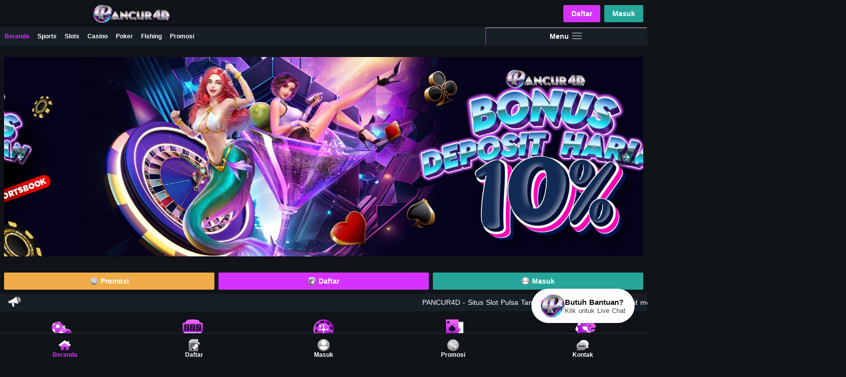

--- FILE ---
content_type: text/html; charset=utf-8
request_url: https://brooklynnchandlerwilly.com/
body_size: 13751
content:
<!DOCTYPE html>
<html amp lang="id" data-amp-auto-lightbox-disable transformed="self;v=1" i-amphtml-layout="" i-amphtml-no-boilerplate="">
<head><meta charset="utf-8"><meta name="viewport" content="width=device-width,minimum-scale=1"><link rel="preconnect" href="https://cdn.ampproject.org"><style amp-runtime="" i-amphtml-version="012512221826001">html{overflow-x:hidden!important}html.i-amphtml-fie{height:100%!important;width:100%!important}html:not([amp4ads]),html:not([amp4ads]) body{height:auto!important}html:not([amp4ads]) body{margin:0!important}body{-webkit-text-size-adjust:100%;-moz-text-size-adjust:100%;-ms-text-size-adjust:100%;text-size-adjust:100%}html.i-amphtml-singledoc.i-amphtml-embedded{-ms-touch-action:pan-y pinch-zoom;touch-action:pan-y pinch-zoom}html.i-amphtml-fie>body,html.i-amphtml-singledoc>body{overflow:visible!important}html.i-amphtml-fie:not(.i-amphtml-inabox)>body,html.i-amphtml-singledoc:not(.i-amphtml-inabox)>body{position:relative!important}html.i-amphtml-ios-embed-legacy>body{overflow-x:hidden!important;overflow-y:auto!important;position:absolute!important}html.i-amphtml-ios-embed{overflow-y:auto!important;position:static}#i-amphtml-wrapper{overflow-x:hidden!important;overflow-y:auto!important;position:absolute!important;top:0!important;left:0!important;right:0!important;bottom:0!important;margin:0!important;display:block!important}html.i-amphtml-ios-embed.i-amphtml-ios-overscroll,html.i-amphtml-ios-embed.i-amphtml-ios-overscroll>#i-amphtml-wrapper{-webkit-overflow-scrolling:touch!important}#i-amphtml-wrapper>body{position:relative!important;border-top:1px solid transparent!important}#i-amphtml-wrapper+body{visibility:visible}#i-amphtml-wrapper+body .i-amphtml-lightbox-element,#i-amphtml-wrapper+body[i-amphtml-lightbox]{visibility:hidden}#i-amphtml-wrapper+body[i-amphtml-lightbox] .i-amphtml-lightbox-element{visibility:visible}#i-amphtml-wrapper.i-amphtml-scroll-disabled,.i-amphtml-scroll-disabled{overflow-x:hidden!important;overflow-y:hidden!important}amp-instagram{padding:54px 0px 0px!important;background-color:#fff}amp-iframe iframe{box-sizing:border-box!important}[amp-access][amp-access-hide]{display:none}[subscriptions-dialog],body:not(.i-amphtml-subs-ready) [subscriptions-action],body:not(.i-amphtml-subs-ready) [subscriptions-section]{display:none!important}amp-experiment,amp-live-list>[update]{display:none}amp-list[resizable-children]>.i-amphtml-loading-container.amp-hidden{display:none!important}amp-list [fetch-error],amp-list[load-more] [load-more-button],amp-list[load-more] [load-more-end],amp-list[load-more] [load-more-failed],amp-list[load-more] [load-more-loading]{display:none}amp-list[diffable] div[role=list]{display:block}amp-story-page,amp-story[standalone]{min-height:1px!important;display:block!important;height:100%!important;margin:0!important;padding:0!important;overflow:hidden!important;width:100%!important}amp-story[standalone]{background-color:#000!important;position:relative!important}amp-story-page{background-color:#757575}amp-story .amp-active>div,amp-story .i-amphtml-loader-background{display:none!important}amp-story-page:not(:first-of-type):not([distance]):not([active]){transform:translateY(1000vh)!important}amp-autocomplete{position:relative!important;display:inline-block!important}amp-autocomplete>input,amp-autocomplete>textarea{padding:0.5rem;border:1px solid rgba(0,0,0,.33)}.i-amphtml-autocomplete-results,amp-autocomplete>input,amp-autocomplete>textarea{font-size:1rem;line-height:1.5rem}[amp-fx^=fly-in]{visibility:hidden}amp-script[nodom],amp-script[sandboxed]{position:fixed!important;top:0!important;width:1px!important;height:1px!important;overflow:hidden!important;visibility:hidden}
/*# sourceURL=/css/ampdoc.css*/[hidden]{display:none!important}.i-amphtml-element{display:inline-block}.i-amphtml-blurry-placeholder{transition:opacity 0.3s cubic-bezier(0.0,0.0,0.2,1)!important;pointer-events:none}[layout=nodisplay]:not(.i-amphtml-element){display:none!important}.i-amphtml-layout-fixed,[layout=fixed][width][height]:not(.i-amphtml-layout-fixed){display:inline-block;position:relative}.i-amphtml-layout-responsive,[layout=responsive][width][height]:not(.i-amphtml-layout-responsive),[width][height][heights]:not([layout]):not(.i-amphtml-layout-responsive),[width][height][sizes]:not(img):not([layout]):not(.i-amphtml-layout-responsive){display:block;position:relative}.i-amphtml-layout-intrinsic,[layout=intrinsic][width][height]:not(.i-amphtml-layout-intrinsic){display:inline-block;position:relative;max-width:100%}.i-amphtml-layout-intrinsic .i-amphtml-sizer{max-width:100%}.i-amphtml-intrinsic-sizer{max-width:100%;display:block!important}.i-amphtml-layout-container,.i-amphtml-layout-fixed-height,[layout=container],[layout=fixed-height][height]:not(.i-amphtml-layout-fixed-height){display:block;position:relative}.i-amphtml-layout-fill,.i-amphtml-layout-fill.i-amphtml-notbuilt,[layout=fill]:not(.i-amphtml-layout-fill),body noscript>*{display:block;overflow:hidden!important;position:absolute;top:0;left:0;bottom:0;right:0}body noscript>*{position:absolute!important;width:100%;height:100%;z-index:2}body noscript{display:inline!important}.i-amphtml-layout-flex-item,[layout=flex-item]:not(.i-amphtml-layout-flex-item){display:block;position:relative;-ms-flex:1 1 auto;flex:1 1 auto}.i-amphtml-layout-fluid{position:relative}.i-amphtml-layout-size-defined{overflow:hidden!important}.i-amphtml-layout-awaiting-size{position:absolute!important;top:auto!important;bottom:auto!important}i-amphtml-sizer{display:block!important}@supports (aspect-ratio:1/1){i-amphtml-sizer.i-amphtml-disable-ar{display:none!important}}.i-amphtml-blurry-placeholder,.i-amphtml-fill-content{display:block;height:0;max-height:100%;max-width:100%;min-height:100%;min-width:100%;width:0;margin:auto}.i-amphtml-layout-size-defined .i-amphtml-fill-content{position:absolute;top:0;left:0;bottom:0;right:0}.i-amphtml-replaced-content,.i-amphtml-screen-reader{padding:0!important;border:none!important}.i-amphtml-screen-reader{position:fixed!important;top:0px!important;left:0px!important;width:4px!important;height:4px!important;opacity:0!important;overflow:hidden!important;margin:0!important;display:block!important;visibility:visible!important}.i-amphtml-screen-reader~.i-amphtml-screen-reader{left:8px!important}.i-amphtml-screen-reader~.i-amphtml-screen-reader~.i-amphtml-screen-reader{left:12px!important}.i-amphtml-screen-reader~.i-amphtml-screen-reader~.i-amphtml-screen-reader~.i-amphtml-screen-reader{left:16px!important}.i-amphtml-unresolved{position:relative;overflow:hidden!important}.i-amphtml-select-disabled{-webkit-user-select:none!important;-ms-user-select:none!important;user-select:none!important}.i-amphtml-notbuilt,[layout]:not(.i-amphtml-element),[width][height][heights]:not([layout]):not(.i-amphtml-element),[width][height][sizes]:not(img):not([layout]):not(.i-amphtml-element){position:relative;overflow:hidden!important;color:transparent!important}.i-amphtml-notbuilt:not(.i-amphtml-layout-container)>*,[layout]:not([layout=container]):not(.i-amphtml-element)>*,[width][height][heights]:not([layout]):not(.i-amphtml-element)>*,[width][height][sizes]:not([layout]):not(.i-amphtml-element)>*{display:none}amp-img:not(.i-amphtml-element)[i-amphtml-ssr]>img.i-amphtml-fill-content{display:block}.i-amphtml-notbuilt:not(.i-amphtml-layout-container),[layout]:not([layout=container]):not(.i-amphtml-element),[width][height][heights]:not([layout]):not(.i-amphtml-element),[width][height][sizes]:not(img):not([layout]):not(.i-amphtml-element){color:transparent!important;line-height:0!important}.i-amphtml-ghost{visibility:hidden!important}.i-amphtml-element>[placeholder],[layout]:not(.i-amphtml-element)>[placeholder],[width][height][heights]:not([layout]):not(.i-amphtml-element)>[placeholder],[width][height][sizes]:not([layout]):not(.i-amphtml-element)>[placeholder]{display:block;line-height:normal}.i-amphtml-element>[placeholder].amp-hidden,.i-amphtml-element>[placeholder].hidden{visibility:hidden}.i-amphtml-element:not(.amp-notsupported)>[fallback],.i-amphtml-layout-container>[placeholder].amp-hidden,.i-amphtml-layout-container>[placeholder].hidden{display:none}.i-amphtml-layout-size-defined>[fallback],.i-amphtml-layout-size-defined>[placeholder]{position:absolute!important;top:0!important;left:0!important;right:0!important;bottom:0!important;z-index:1}amp-img[i-amphtml-ssr]:not(.i-amphtml-element)>[placeholder]{z-index:auto}.i-amphtml-notbuilt>[placeholder]{display:block!important}.i-amphtml-hidden-by-media-query{display:none!important}.i-amphtml-element-error{background:red!important;color:#fff!important;position:relative!important}.i-amphtml-element-error:before{content:attr(error-message)}i-amp-scroll-container,i-amphtml-scroll-container{position:absolute;top:0;left:0;right:0;bottom:0;display:block}i-amp-scroll-container.amp-active,i-amphtml-scroll-container.amp-active{overflow:auto;-webkit-overflow-scrolling:touch}.i-amphtml-loading-container{display:block!important;pointer-events:none;z-index:1}.i-amphtml-notbuilt>.i-amphtml-loading-container{display:block!important}.i-amphtml-loading-container.amp-hidden{visibility:hidden}.i-amphtml-element>[overflow]{cursor:pointer;position:relative;z-index:2;visibility:hidden;display:initial;line-height:normal}.i-amphtml-layout-size-defined>[overflow]{position:absolute}.i-amphtml-element>[overflow].amp-visible{visibility:visible}template{display:none!important}.amp-border-box,.amp-border-box *,.amp-border-box :after,.amp-border-box :before{box-sizing:border-box}amp-pixel{display:none!important}amp-analytics,amp-auto-ads,amp-story-auto-ads{position:fixed!important;top:0!important;width:1px!important;height:1px!important;overflow:hidden!important;visibility:hidden}amp-story{visibility:hidden!important}html.i-amphtml-fie>amp-analytics{position:initial!important}[visible-when-invalid]:not(.visible),form [submit-error],form [submit-success],form [submitting]{display:none}amp-accordion{display:block!important}@media (min-width:1px){:where(amp-accordion>section)>:first-child{margin:0;background-color:#efefef;padding-right:20px;border:1px solid #dfdfdf}:where(amp-accordion>section)>:last-child{margin:0}}amp-accordion>section{float:none!important}amp-accordion>section>*{float:none!important;display:block!important;overflow:hidden!important;position:relative!important}amp-accordion,amp-accordion>section{margin:0}amp-accordion:not(.i-amphtml-built)>section>:last-child{display:none!important}amp-accordion:not(.i-amphtml-built)>section[expanded]>:last-child{display:block!important}
/*# sourceURL=/css/ampshared.css*/</style><meta name="description" content="Pancur4D menawarkan layanan slot deposit pulsa tanpa potongan, menjanjikan kenyamanan dan keuntungan maksimal dengan minimal deposit 10ribu."><meta name="robots" content="index, follow, max-image-preview:large, max-snippet:-1, max-video-preview:-1"><meta name="description" content="Pancur4D menawarkan layanan slot deposit pulsa tanpa potongan, menjanjikan kenyamanan dan keuntungan maksimal dengan minimal deposit 10ribu."><meta property="og:locale" content="en_US"><meta property="og:type" content="website"><meta property="og:title" content="PANCUR4D"><meta property="og:description" content="Pancur4D menawarkan layanan slot deposit pulsa tanpa potongan, menjanjikan kenyamanan dan keuntungan maksimal dengan minimal deposit 10ribu."><meta property="og:url" content="https://bildungsreisen.statravel.de/"><meta property="og:site_name" content="PANCUR4D"><meta property="og:image" content="https://bildungsreisen.statravel.de/wp-content/uploads/2025/10/logo-pancur4d.webp"><meta property="og:image:width" content="1080"><meta property="og:image:height" content="1080"><meta property="og:image:type" content="image/webp"><meta name="twitter:card" content="summary_large_image"><meta name="twitter:image" content="https://bildungsreisen.statravel.de/wp-content/uploads/2025/10/logo-pancur4d.webp"><meta name="twitter:site" content="@pancur4d"><meta name="google-site-verification" content="eWztPQZM5XN40auDJR52ZHV8cmH6R0IlkmPK7CDBB4A"><meta name="generator" content="WordPress 6.9"><meta name="generator" content="AMP Plugin v2.5.5; mode=standard"><meta name="msapplication-TileImage" content="https://bildungsreisen.statravel.de/wp-content/uploads/2025/10/cropped-favicon-270x270.png"><link rel="dns-prefetch" href="//bildungsreisen.statravel.de"><script async src="https://cdn.ampproject.org/v0.mjs" type="module" crossorigin="anonymous"></script><script async nomodule src="https://cdn.ampproject.org/v0.js" crossorigin="anonymous"></script><script src="https://cdn.ampproject.org/v0/amp-carousel-0.2.mjs" async="" custom-element="amp-carousel" type="module" crossorigin="anonymous"></script><script async nomodule src="https://cdn.ampproject.org/v0/amp-carousel-0.2.js" crossorigin="anonymous" custom-element="amp-carousel"></script><script src="https://cdn.ampproject.org/v0/amp-sidebar-0.1.mjs" async="" custom-element="amp-sidebar" type="module" crossorigin="anonymous"></script><script async nomodule src="https://cdn.ampproject.org/v0/amp-sidebar-0.1.js" crossorigin="anonymous" custom-element="amp-sidebar"></script><link rel="shortcut icon" href="https://bildungsreisen.statravel.de/wp-content/uploads/2025/10/favicon.png" sizes="16x16"><link rel="icon" href="https://bildungsreisen.statravel.de/wp-content/uploads/2025/10/favicon.png" type="image/x-icon"><link rel="icon" href="https://bildungsreisen.statravel.de/wp-content/uploads/2025/10/cropped-favicon-32x32.png" sizes="32x32"><link rel="icon" href="https://bildungsreisen.statravel.de/wp-content/uploads/2025/10/cropped-favicon-192x192.png" sizes="192x192"><style amp-custom="">html{font-family:Avenir,"Helvetica Neue",Arial,sans-serif;font-size:16px;word-spacing:1px;-ms-text-size-adjust:100%;-webkit-text-size-adjust:100%;-moz-osx-font-smoothing:grayscale;-webkit-font-smoothing:antialiased;box-sizing:border-box}body{overflow:auto;overflow:overlay;font-weight:400;color:#fff;background-color:#101317;padding-bottom:env(safe-area-inset-bottom)}ul{list-style-type:none}a{color:inherit;font-size:.875rem;text-decoration:none;vertical-align:middle}.container--fluid{width:100vw;padding:0 .5rem}.app-header__main{position:relative;display:flex;flex-direction:row;align-items:center;justify-content:space-between;height:54px}.app-brand{width:40%}.app-brand a{display:flex;align-items:center;justify-content:center}.app-brand a .app-logo{display:block;width:100%;max-width:160px;max-height:calc(54px - 1rem)}h5{font-weight:700}*,:after,:before{box-sizing:border-box;margin:0;padding:0}i.icon--lg{font-size:1.33333em}i:last-child{margin-left:.5rem}i[data-v-235e391a]{margin-right:.5rem}h5{font-size:.875rem}.btn{height:34px;color:#fff;white-space:nowrap;padding:0 1rem;font-weight:700;font-size:.875rem;text-align:center;border-radius:2px;background-color:transparent;transition:background-color .2s ease}.app-header__widgets,.app-header__widgets .app-header__auth{display:flex;align-items:center}.app-header__widgets{width:60%;justify-content:flex-end}.app-header__widgets .app-header__auth>*{margin-right:.5rem}.btn--brand{color:#fff;background-color:#d632ff}.btn--flex{display:flex;align-items:center;justify-content:center}.app-header__widgets .app-header__auth>:last-child{margin-right:0}.btn--accent{color:#fff;background-color:#26a69a}.app-header__extra{display:flex;overflow:hidden;background-color:#171e26;height:36px}.app-breadcrumbs{position:relative;display:flex;flex:1 1 75%;overflow:hidden;min-height:24px}.app-breadcrumbs ul{height:100%;display:flex;align-items:center;overflow:hidden;overflow-x:scroll;overflow-x:overlay;scroll-behavior:smooth;-ms-scroll-snap-type:x mandatory;scroll-snap-type:x mandatory}.app-breadcrumbs .nav-observer{flex-shrink:0;height:100%;width:1px}.app-breadcrumbs .nav-item{height:100%;transition:color .2s ease;scroll-snap-align:start}.app-breadcrumbs .nav-item a.app-link--exact-active:not([data-ref=promo]):not([data-ref=promosi]):not([data-ref=slots]){color:#d632ff}.app-breadcrumbs .nav-item a{height:100%;padding:0 .5rem;font-size:.75rem;font-weight:700;white-space:nowrap;display:flex;align-items:center;justify-content:center;text-transform:capitalize;color:#fff}.drawer__toggle{flex:1 1 25%;height:100%;display:flex;align-items:center;justify-content:center;border-radius:0;border-left:1px solid #d632ff}.container{padding:0 .5rem;height:100%;min-height:100%}.home__teaser{display:grid;grid-gap:.5rem;padding:.5rem 0;grid-template-columns:repeat(3,minmax(0,1fr))}.btn--accent-secondary{color:#fff;background-color:#efac48}.ul-list{list-style:none}.li-list{display:inline-block}.spot-anim{position:absolute;right:-1em;transform:translateX(-100%);will-change:transform;animation-duration:30s;animation-timing-function:linear;animation-iteration-count:infinite;-webkit-animation-name:marquee;-moz-animation:marquee;-o-animation-name:marquee;animation-name:marquee}.app-menu[data-v-7ea80403]{position:relative;left:-.5rem;z-index:1;overflow:hidden;width:calc(100% + 1rem)}.app-menu ul[data-v-7ea80403]{display:flex;align-items:center;overflow:hidden;overflow-x:scroll;overflow-x:overlay;scroll-behavior:smooth;-ms-scroll-snap-type:x mandatory;scroll-snap-type:x mandatory;scrollbar-width:none;-ms-overflow-style:none}.app-menu ul .app-menu__observer[data-v-7ea80403]{display:block;width:1px px;height:1px;flex-shrink:0}.app-menu ul li[data-v-7ea80403]{scroll-snap-align:start}.app-menu ul .app-menu__item[data-v-7ea80403]{flex:0 0 20%;padding:0 .25rem}.app-menu ul .app-menu__item a[data-v-7ea80403]{position:relative;font-size:.75rem;font-weight:700;padding:1rem 0;display:flex;flex-direction:column;align-items:center;justify-content:center}.brand-icon--md{width:2.5rem;height:2.5rem}.brand-icon{display:block}.home .card{margin-top:-20px}.home .card:first-of-type{margin-top:0}.card--full{display:grid;align-items:center;grid-template-rows:auto 1fr auto}.card--light{background-color:#29323c}.card{position:relative;z-index:2;left:-.5rem;overflow:hidden;padding-bottom:1rem;width:calc(100% + 1rem);border-radius:20px 20px 0 0}.card--full .card__header{padding:1rem;display:flex;flex-direction:row;align-items:center;justify-content:space-between}.card--full .card__title{margin-bottom:0}.card__title a{display:flex;align-items:center;font-size:.875rem;font-weight:700}.card__title a amp-img,.card__title a svg{margin-right:.5rem}.brand-icon--sm{width:2rem;height:2rem}.brand-icon{display:block}.card .card__see-all{font-weight:700;font-size:.75rem;padding:.2rem .75rem;background-color:#101317;border-radius:10px}.btn--sm{font-size:.75rem;height:24px}.card__body{max-width:100%}.slot-carousel{position:relative;display:grid;overflow:hidden;align-items:center;grid-template-columns:auto 1fr auto}[class*=" icon-"],[class^=icon-]{font-family:"idn";speak:never;font-style:normal;font-weight:400;font-feature-settings:normal;font-variant:normal;text-transform:none;line-height:1;-webkit-font-smoothing:antialiased;-moz-osx-font-smoothing:grayscale}.slot-carousel__inner{overflow:hidden}.slot-carousel__container.transition{transition:transform .3s ease-out}.slot-carousel__container{display:flex;overflow-x:overlay}.slot-carousel__group--ud .slot-carousel__item:nth-child(2n){grid-row:2/3}.slot-carousel__group{width:100%;display:grid;flex-shrink:0;grid-row-gap:.5rem;grid-template-columns:repeat(5,minmax(0,1fr))}.slot-carousel__item{position:relative;display:flex;flex-direction:column;align-items:center;justify-content:center}.slot-carousel__img-container{position:relative;width:3rem;height:3rem;display:flex;align-items:center;justify-content:center;background-color:#101317;border-radius:50%;border:1px solid #101317}.slot-carousel__img-container amp-img{width:100%}.slot-carousel__img-container.provider--promo:before{content:"";background:0 100%/contain no-repeat url("wp-content/themes/slot-online/img/provider-promo.517bfd3.svg")}.slot-carousel__img-container:before{position:absolute;bottom:0;left:0;width:100%;height:30%}.slot-carousel__img-container.provider--new:before{content:"";background:0 100%/contain no-repeat url("wp-content/themes/slot-online/img/provider-new.0b17d3f.svg")}.slot-carousel__item span{width:100%;font-weight:500;text-align:center;font-size:.625rem;overflow:hidden;white-space:nowrap;text-overflow:ellipsis}i[data-v-0e010622]:before{margin:0;font-size:inherit}.card--full .card__cta{padding:.5rem 1rem 0}.card--primary{background-color:#171e26}.casino-carousel ul[data-v-7e5517b6]{display:flex;overflow:hidden;overflow-x:scroll;overflow-x:overlay;scroll-behavior:smooth;-ms-scroll-snap-type:x mandatory;scroll-snap-type:x mandatory}.casino-carousel__fill[data-v-7e5517b6]{width:1rem;height:10px;flex-shrink:0}.casino-carousel__item[data-v-7e5517b6]{position:relative;flex:0 0 28%;display:flex;align-items:flex-end;overflow:hidden;margin-right:.5rem;scroll-snap-align:center;border-radius:5px;background-color:#171e26}.casino-carousel__item a[data-v-7e5517b6]{position:relative;width:100%}.casino-carousel__item a>div[data-v-7e5517b6]{position:relative;height:0;padding-bottom:162.03209%;display:flex;align-items:flex-end;overflow:hidden;border-radius:5px;border:2px solid #101317}.casino-carousel__item a>div[data-v-7e5517b6]:after,.casino-carousel__item a>div amp-img[data-v-7e5517b6]{position:absolute;left:0;bottom:0;width:100%}.casino-carousel__name[data-v-7e5517b6]{position:absolute;display:block;width:100%;left:0;bottom:0;padding:.25rem;font-weight:700;font-size:.5rem}.casino-carousel__item a>div[data-v-7e5517b6]:after{height:100%;content:"";background:linear-gradient(0deg,#101317,transparent 30%,transparent)}.casino-carousel__item--special[data-v-7e5517b6]:after{color:#fff;content:attr(data-flag);background:50%/contain no-repeat url("wp-content/themes/slot-online/img/special.97f11ac.svg")}.casino-carousel__item[data-v-7e5517b6]:after{position:absolute;right:0;bottom:-1px;font-weight:700;font-style:italic;font-size:.5rem;z-index:3;padding:.25rem .5rem;text-transform:uppercase}.casino-carousel__item--special a>div[data-v-7e5517b6]{border:2px solid #d632ff}.casino-carousel__item--promo[data-v-7e5517b6]:after{content:attr(data-flag);background:50%/contain no-repeat url("wp-content/themes/slot-online/img/promo.68f15be.svg")}.casino-carousel__item--promo a>div[data-v-7e5517b6]{border:2px solid #139c44}.card--split{display:grid;padding:0 1rem;grid-gap:.75rem;grid-template-columns:repeat(2,minmax(0,1fr))}.card--split .card__title{padding:1rem 0}.card__image{display:block;width:100%}.footer-text[data-v-bd310b88]{font-size:.75rem;background-color:#171e26;border-top:1px solid hsla(0,0%,100%,.1)}.footer-text__container[data-v-bd310b88]{position:relative;display:flex;justify-content:center;margin:0 auto;padding:1rem 1rem 2rem;max-width:1200px;transition:max-height .2s ease;border-bottom:1px solid hsla(0,0%,100%,.1)}.footer-text article[data-v-bd310b88]{position:relative;width:100%;overflow:hidden}.footer-text button[data-v-bd310b88]{position:absolute;bottom:.5rem;color:#d632ff;font-size:.75rem}.app-footer{position:relative;padding:1rem 0;color:#fff;background-color:#171e26;margin-bottom:calc(60px + env(safe-area-inset-bottom))}.app-footer__container{margin:0 auto;padding:0 1rem;max-width:1200px}.app-footer section{margin-bottom:1rem;padding-bottom:1rem;border-bottom:1px solid hsla(0,0%,100%,.1)}.app-footer__links{display:grid;grid-row-gap:1rem;grid-template-columns:repeat(2,minmax(0,1fr))}.app-footer section h5{margin-bottom:.75rem}.app-footer__link-group a{color:hsla(0,0%,100%,.6);font-size:.75rem}.app-footer__idn h5{color:#d632ff;text-align:center;margin-bottom:1rem}.app-footer__idn ul,.app-footer__idn ul a{display:flex;align-items:center;justify-content:center}.app-footer__idn ul a amp-img{height:1rem}.app-footer section h5{margin-bottom:.75rem}.app-footer__idn ul a{padding:.5rem}.app-footer__copyright{font-size:.75rem;text-align:center}.sticky-footer{position:fixed;width:100%;bottom:0;z-index:99;background-color:#101317;border-top:1px solid #29323c;padding-bottom:env(safe-area-inset-bottom);height:calc(60px + env(safe-area-inset-bottom))}.sticky-footer__nav>ul{display:grid;grid-template-columns:repeat(5,minmax(0,1fr))}.sticky-footer__nav>ul .btn.app-link--active{color:#d632ff}.brand-icon--xs{width:1.5rem;height:1.5rem}.brand-icon--xxs{width:1rem;height:1rem}.brand-icon{display:block}.sticky-footer__nav>ul .btn{width:100%;border-radius:0;font-weight:700;font-size:.75rem;display:flex;flex-direction:column;align-items:center;justify-content:center;height:60px}.sample-sidebar{width:265px}.app-header{position:sticky;top:0;color:#fff;height:90px;z-index:99;background-color:#101317}amp-sidebar{background:#29323c;bottom:0;margin-top:88px}.app-drawer__header ul{display:grid;grid-gap:1rem;padding:1rem;grid-template-columns:repeat(3,minmax(0,1fr))}.app-drawer__header a{font-weight:700;font-size:.75rem;display:flex;flex-direction:column;align-items:center;justify-content:center}.app-drawer__nav__item a,.app-drawer__nav__item button{position:relative;width:100%;display:flex;align-items:center;padding:1rem;font-weight:700;font-size:.875rem;color:#fff}.app-drawer__header{background-color:#101317}i.icon--lg[data-v-0e010622]{font-size:1.33333em}.app-drawer__extra{padding:1rem;display:flex;align-items:center;justify-content:center}.app-drawer__extra .btn:first-child{margin-right:1rem}.app-drawer__extra .btn{flex:1 1 40%}.btn--brand{color:#fff;background-color:#d632ff}.btn--flex{display:flex;align-items:center;justify-content:center}.app-drawer__locale{display:flex;align-items:center;justify-content:flex-end;padding:1rem;font-size:.75rem;font-weight:500}.app-drawer__locale span{margin-right:.5rem}.app-drawer__locale ul{display:flex}.app-drawer__locale ul li:first-child{margin-right:.5rem}.app-drawer__locale ul li a.app-drawer__locale--active{border:2px solid #d632ff}.app-drawer__locale ul li a{position:relative}.btn--sm-round{font-size:.75rem;padding:.25rem;width:24px;height:24px;box-sizing:content-box}.btn--sm-round{overflow:hidden;display:flex;align-items:center;justify-content:center;border-radius:50%}.app-drawer__locale ul li a amp-img{width:100%;height:100%}.app-drawer__locale ul li:last-child{margin-right:0}.activemenu{background-color:rgba(13,191,187,.1)}.wrap{left:-.5rem;width:calc(100% + 1rem);background-color:#171e26;position:relative;display:flex;align-items:center;font-size:.875rem;padding:.5rem 0 .5rem 1rem;height:35px}h1{color:#d632ff}h1{font-size:2em}p{margin:11px 0}.home .card:last-of-type{padding-bottom:1rem;margin-top:0px}nav.livechatbox-desktop{position:fixed;bottom:80px;right:25px;z-index:9999;background:#fff;border-radius:999px;box-shadow:0 4px 14px rgba(0,0,0,.15);padding:10px 18px;display:flex;align-items:center;transition:all .3s ease;animation:slideInChat 1s ease}nav.livechatbox-desktop:hover{transform:translateY(-2px);box-shadow:0 6px 20px rgba(0,0,0,.25)}nav.livechatbox-desktop a{display:flex;align-items:center;text-decoration:none;color:#111;gap:14px}.livechatbox-avatar{border-radius:50%;overflow:hidden;flex-shrink:0}.livechatbox-text{display:flex;flex-direction:column;justify-content:center}.chat-title{font-weight:600;font-size:15px;line-height:1.2}.chat-sub{font-size:13px;color:#444;line-height:1.2}@keyframes slideInChat{from{opacity:0;transform:translateY(50px)}to{opacity:1;transform:translateY(0)}}@media (max-width: 767px){nav.livechatbox-desktop{display:none}}amp-img:is([sizes=auto i],[sizes^="auto," i]){contain-intrinsic-size:3000px 1500px}.amp-wp-unknown-size,amp-img.amp-wp-enforced-sizes{object-fit:contain}amp-img img,amp-img noscript{image-rendering:inherit;object-fit:inherit;object-position:inherit}:root{--wp-block-synced-color:#7a00df;--wp-block-synced-color--rgb:122,0,223;--wp-bound-block-color:var(--wp-block-synced-color);--wp-editor-canvas-background:#ddd;--wp-admin-theme-color:#007cba;--wp-admin-theme-color--rgb:0,124,186;--wp-admin-theme-color-darker-10:#006ba1;--wp-admin-theme-color-darker-10--rgb:0,107,160.5;--wp-admin-theme-color-darker-20:#005a87;--wp-admin-theme-color-darker-20--rgb:0,90,135;--wp-admin-border-width-focus:2px}@media (min-resolution:192dpi){:root{--wp-admin-border-width-focus:1.5px}}:root{--wp--preset--font-size--normal:16px;--wp--preset--font-size--huge:42px}html :where(.has-border-color){border-style:solid}html :where([data-amp-original-style*=border-top-color]){border-top-style:solid}html :where([data-amp-original-style*=border-right-color]){border-right-style:solid}html :where([data-amp-original-style*=border-bottom-color]){border-bottom-style:solid}html :where([data-amp-original-style*=border-left-color]){border-left-style:solid}html :where([data-amp-original-style*=border-width]){border-style:solid}html :where([data-amp-original-style*=border-top-width]){border-top-style:solid}html :where([data-amp-original-style*=border-right-width]){border-right-style:solid}html :where([data-amp-original-style*=border-bottom-width]){border-bottom-style:solid}html :where([data-amp-original-style*=border-left-width]){border-left-style:solid}html :where(amp-img[class*=wp-image-]),html :where(amp-anim[class*=wp-image-]){height:auto;max-width:100%}:where(figure){margin:0 0 1em}html :where(.is-position-sticky){--wp-admin--admin-bar--position-offset:var(--wp-admin--admin-bar--height,0px)}@media screen and (max-width:600px){html :where(.is-position-sticky){--wp-admin--admin-bar--position-offset:0px}}:root{--wp--preset--aspect-ratio--square:1;--wp--preset--aspect-ratio--4-3:4/3;--wp--preset--aspect-ratio--3-4:3/4;--wp--preset--aspect-ratio--3-2:3/2;--wp--preset--aspect-ratio--2-3:2/3;--wp--preset--aspect-ratio--16-9:16/9;--wp--preset--aspect-ratio--9-16:9/16;--wp--preset--color--black:#000;--wp--preset--color--cyan-bluish-gray:#abb8c3;--wp--preset--color--white:#fff;--wp--preset--color--pale-pink:#f78da7;--wp--preset--color--vivid-red:#cf2e2e;--wp--preset--color--luminous-vivid-orange:#ff6900;--wp--preset--color--luminous-vivid-amber:#fcb900;--wp--preset--color--light-green-cyan:#7bdcb5;--wp--preset--color--vivid-green-cyan:#00d084;--wp--preset--color--pale-cyan-blue:#8ed1fc;--wp--preset--color--vivid-cyan-blue:#0693e3;--wp--preset--color--vivid-purple:#9b51e0;--wp--preset--gradient--vivid-cyan-blue-to-vivid-purple:linear-gradient(135deg,#0693e3 0%,#9b51e0 100%);--wp--preset--gradient--light-green-cyan-to-vivid-green-cyan:linear-gradient(135deg,#7adcb4 0%,#00d082 100%);--wp--preset--gradient--luminous-vivid-amber-to-luminous-vivid-orange:linear-gradient(135deg,#fcb900 0%,#ff6900 100%);--wp--preset--gradient--luminous-vivid-orange-to-vivid-red:linear-gradient(135deg,#ff6900 0%,#cf2e2e 100%);--wp--preset--gradient--very-light-gray-to-cyan-bluish-gray:linear-gradient(135deg,#eee 0%,#a9b8c3 100%);--wp--preset--gradient--cool-to-warm-spectrum:linear-gradient(135deg,#4aeadc 0%,#9778d1 20%,#cf2aba 40%,#ee2c82 60%,#fb6962 80%,#fef84c 100%);--wp--preset--gradient--blush-light-purple:linear-gradient(135deg,#ffceec 0%,#9896f0 100%);--wp--preset--gradient--blush-bordeaux:linear-gradient(135deg,#fecda5 0%,#fe2d2d 50%,#6b003e 100%);--wp--preset--gradient--luminous-dusk:linear-gradient(135deg,#ffcb70 0%,#c751c0 50%,#4158d0 100%);--wp--preset--gradient--pale-ocean:linear-gradient(135deg,#fff5cb 0%,#b6e3d4 50%,#33a7b5 100%);--wp--preset--gradient--electric-grass:linear-gradient(135deg,#caf880 0%,#71ce7e 100%);--wp--preset--gradient--midnight:linear-gradient(135deg,#020381 0%,#2874fc 100%);--wp--preset--font-size--small:13px;--wp--preset--font-size--medium:20px;--wp--preset--font-size--large:36px;--wp--preset--font-size--x-large:42px;--wp--preset--spacing--20:.44rem;--wp--preset--spacing--30:.67rem;--wp--preset--spacing--40:1rem;--wp--preset--spacing--50:1.5rem;--wp--preset--spacing--60:2.25rem;--wp--preset--spacing--70:3.38rem;--wp--preset--spacing--80:5.06rem;--wp--preset--shadow--natural:6px 6px 9px rgba(0,0,0,.2);--wp--preset--shadow--deep:12px 12px 50px rgba(0,0,0,.4);--wp--preset--shadow--sharp:6px 6px 0px rgba(0,0,0,.2);--wp--preset--shadow--outlined:6px 6px 0px -3px #fff,6px 6px #000;--wp--preset--shadow--crisp:6px 6px 0px #000}:where(.is-layout-flex){gap:.5em}:where(.is-layout-grid){gap:.5em}:where(.wp-block-columns.is-layout-flex){gap:2em}:where(.wp-block-columns.is-layout-grid){gap:2em}:where(.wp-block-post-template.is-layout-flex){gap:1.25em}:where(.wp-block-post-template.is-layout-grid){gap:1.25em}.amp-wp-fb67054:not(#_#_#_#_#_){width:100px;height:50px;background:linear-gradient(90deg,#171e26 0%,#171e26 50%,rgba(23,30,38,0) 100%);z-index:2;margin:-16px;text-align:center;overflow:hidden;display:flex;align-items:center;justify-content:center}.amp-wp-4ddbe90:not(#_#_#_#_#_){white-space:nowrap}.amp-wp-f0b437a:not(#_#_#_#_#_){transform:translateX(0px)}.amp-wp-5b76669:not(#_#_#_#_#_){margin-right:0}.amp-wp-cdd8ca0:not(#_#_#_#_#_){text-align:center}

/*# sourceURL=amp-custom.css */</style><link rel="canonical" href="https://bildungsreisen.statravel.de/"><title>PANCUR4D - Situs Slot Deposit Pulsa Resmi Tanpa Potongan Terbaik Tahun Ini</title><script type="application/ld+json" class="yoast-schema-graph">{"@context":"https://schema.org","@graph":[{"@type":"CollectionPage","@id":"https://bildungsreisen.statravel.de/","url":"https://bildungsreisen.statravel.de/","name":"PANCUR4D - Situs Slot Deposit Pulsa Resmi Tanpa Potongan Terbaik Tahun Ini","isPartOf":{"@id":"https://bildungsreisen.statravel.de/#website"},"about":{"@id":"https://bildungsreisen.statravel.de/#organization"},"description":"Pancur4D menawarkan layanan slot deposit pulsa tanpa potongan, menjanjikan kenyamanan dan keuntungan maksimal dengan minimal deposit 10ribu.","breadcrumb":{"@id":"https://bildungsreisen.statravel.de/#breadcrumb"},"inLanguage":"en-US"},{"@type":"BreadcrumbList","@id":"https://bildungsreisen.statravel.de/#breadcrumb","itemListElement":[{"@type":"ListItem","position":1,"name":"Home"}]},{"@type":"WebSite","@id":"https://bildungsreisen.statravel.de/#website","url":"https://bildungsreisen.statravel.de/","name":"PANCUR4D","description":"","publisher":{"@id":"https://bildungsreisen.statravel.de/#organization"},"alternateName":"Deposit Pulsa Tanpa Potongan","potentialAction":[{"@type":"SearchAction","target":{"@type":"EntryPoint","urlTemplate":"https://bildungsreisen.statravel.de/?s={search_term_string}"},"query-input":{"@type":"PropertyValueSpecification","valueRequired":true,"valueName":"search_term_string"}}],"inLanguage":"en-US"},{"@type":"Organization","@id":"https://bildungsreisen.statravel.de/#organization","name":"PANCUR4D","alternateName":"PANCUR 4D","url":"https://bildungsreisen.statravel.de/","logo":{"@type":"ImageObject","inLanguage":"en-US","@id":"https://bildungsreisen.statravel.de/#/schema/logo/image/","url":"https://www.bildungsreisen.statravel.de/wp-content/uploads/2025/10/favicon.png","contentUrl":"https://www.bildungsreisen.statravel.de/wp-content/uploads/2025/10/favicon.png","width":426,"height":407,"caption":"PANCUR4D"},"image":{"@id":"https://bildungsreisen.statravel.de/#/schema/logo/image/"},"sameAs":["https://facebook.com/pancur4d","https://x.com/pancur4d","https://best-painterscalgary.com/","https://www.universaltruckrental.ca/"]}]}</script><link rel="https://api.w.org/" href="https://bildungsreisen.statravel.de/wp-json/"><link rel="EditURI" type="application/rsd+xml" title="RSD" href="https://bildungsreisen.statravel.de/xmlrpc.php?rsd"><link rel="apple-touch-icon" href="https://bildungsreisen.statravel.de/wp-content/uploads/2025/10/cropped-favicon-180x180.png"><title>PANCUR4D - Situs Slot Deposit Pulsa Resmi Tanpa Potongan Terbaik Tahun Ini</title></head>
<body class="home blog wp-custom-logo wp-theme-slot-online">

	    
	    
	    <amp-sidebar id="sidebar-right" class="sample-sidebar i-amphtml-layout-nodisplay" layout="nodisplay" side="right" hidden="hidden" i-amphtml-layout="nodisplay"> 
            <header class="app-drawer__header">
                <nav class="app-drawer__categories">
                    <ul>
                        <li>
                            <a href="https://bildungsreisen.statravel.de/sports"><amp-img alt="PANCUR4D" src="https://bildungsreisen.statravel.de/wp-content/themes/slot-online/img/sports.e08e4f0.svg" class="brand-icon brand-icon--active brand-icon--md amp-wp-unknown-size amp-wp-unknown-width amp-wp-unknown-height amp-wp-enforced-sizes i-amphtml-layout-intrinsic i-amphtml-layout-size-defined" width="600" height="400" layout="intrinsic" data-hero-candidate="" data-hero i-amphtml-ssr i-amphtml-layout="intrinsic"><i-amphtml-sizer slot="i-amphtml-svc" class="i-amphtml-sizer"><img alt="" aria-hidden="true" class="i-amphtml-intrinsic-sizer" role="presentation" src="[data-uri]"></i-amphtml-sizer><img class="i-amphtml-fill-content i-amphtml-replaced-content" decoding="async" alt="PANCUR4D" src="https://bildungsreisen.statravel.de/wp-content/themes/slot-online/img/sports.e08e4f0.svg"></amp-img> <span>Sports</span></a>
                        </li>
                        <li>
                            <a href="https://bildungsreisen.statravel.de/slots"><amp-img alt="PANCUR4D" src="https://bildungsreisen.statravel.de/wp-content/themes/slot-online/img/slots.2cad454.svg" class="brand-icon brand-icon--active brand-icon--md amp-wp-enforced-sizes i-amphtml-layout-intrinsic i-amphtml-layout-size-defined" width="800" height="792" layout="intrinsic" data-hero-candidate="" data-hero i-amphtml-ssr i-amphtml-layout="intrinsic"><i-amphtml-sizer slot="i-amphtml-svc" class="i-amphtml-sizer"><img alt="" aria-hidden="true" class="i-amphtml-intrinsic-sizer" role="presentation" src="[data-uri]"></i-amphtml-sizer><img class="i-amphtml-fill-content i-amphtml-replaced-content" decoding="async" alt="PANCUR4D" src="https://bildungsreisen.statravel.de/wp-content/themes/slot-online/img/slots.2cad454.svg"></amp-img> <span>Slots</span></a>
                        </li>
                        <li>
                            <a href="https://bildungsreisen.statravel.de/casino"><amp-img alt="PANCUR4D" src="https://bildungsreisen.statravel.de/wp-content/themes/slot-online/img/casino.723d7ce.svg" class="brand-icon brand-icon--active brand-icon--md amp-wp-enforced-sizes i-amphtml-layout-intrinsic i-amphtml-layout-size-defined" width="800" height="800" layout="intrinsic" data-hero-candidate="" data-hero i-amphtml-ssr i-amphtml-layout="intrinsic"><i-amphtml-sizer slot="i-amphtml-svc" class="i-amphtml-sizer"><img alt="" aria-hidden="true" class="i-amphtml-intrinsic-sizer" role="presentation" src="[data-uri]"></i-amphtml-sizer><img class="i-amphtml-fill-content i-amphtml-replaced-content" decoding="async" alt="PANCUR4D" src="https://bildungsreisen.statravel.de/wp-content/themes/slot-online/img/casino.723d7ce.svg"></amp-img> <span>Casino</span></a>
                        </li>
                        <li>
                            <a href="https://bildungsreisen.statravel.de/poker"><amp-img alt="PANCUR4D" src="https://bildungsreisen.statravel.de/wp-content/themes/slot-online/img/poker.50f543f.svg" class="brand-icon brand-icon--active brand-icon--md amp-wp-enforced-sizes i-amphtml-layout-intrinsic i-amphtml-layout-size-defined" width="800" height="800" layout="intrinsic" data-hero-candidate="" data-hero i-amphtml-ssr i-amphtml-layout="intrinsic"><i-amphtml-sizer slot="i-amphtml-svc" class="i-amphtml-sizer"><img alt="" aria-hidden="true" class="i-amphtml-intrinsic-sizer" role="presentation" src="[data-uri]"></i-amphtml-sizer><img class="i-amphtml-fill-content i-amphtml-replaced-content" decoding="async" alt="PANCUR4D" src="https://bildungsreisen.statravel.de/wp-content/themes/slot-online/img/poker.50f543f.svg"></amp-img> <span>Poker</span></a>
                        </li>
                        <li>
                            <a href="https://bildungsreisen.statravel.de/fishing"><amp-img alt="PANCUR4D" src="https://bildungsreisen.statravel.de/wp-content/themes/slot-online/img/fishing.a50fb40.svg" class="brand-icon brand-icon--active brand-icon--md amp-wp-enforced-sizes i-amphtml-layout-intrinsic i-amphtml-layout-size-defined" width="800" height="800" layout="intrinsic" data-hero-candidate="" data-hero i-amphtml-ssr i-amphtml-layout="intrinsic"><i-amphtml-sizer slot="i-amphtml-svc" class="i-amphtml-sizer"><img alt="" aria-hidden="true" class="i-amphtml-intrinsic-sizer" role="presentation" src="[data-uri]"></i-amphtml-sizer><img class="i-amphtml-fill-content i-amphtml-replaced-content" decoding="async" alt="PANCUR4D" src="https://bildungsreisen.statravel.de/wp-content/themes/slot-online/img/fishing.a50fb40.svg"></amp-img> <span>Fishing</span></a>
                        </li>
                    </ul>
                </nav>
            </header>

            
            
            
            <section>
            <nav class="app-drawer__nav">
                <ul>
                    <li class="app-drawer__nav__item activemenu">
                        <a href="https://bildungsreisen.statravel.de/" aria-current="page" class="app-link--exact-active app-link--active"><amp-img alt="PANCUR4D" src="https://bildungsreisen.statravel.de/wp-content/themes/slot-online/img/home.e4eeb3e.svg" class="brand-icon brand-icon--xs amp-wp-enforced-sizes i-amphtml-layout-intrinsic i-amphtml-layout-size-defined" width="800" height="800" layout="intrinsic" data-hero-candidate="" data-hero i-amphtml-ssr i-amphtml-layout="intrinsic"><i-amphtml-sizer slot="i-amphtml-svc" class="i-amphtml-sizer"><img alt="" aria-hidden="true" class="i-amphtml-intrinsic-sizer" role="presentation" src="[data-uri]"></i-amphtml-sizer><img class="i-amphtml-fill-content i-amphtml-replaced-content" decoding="async" alt="PANCUR4D" src="https://bildungsreisen.statravel.de/wp-content/themes/slot-online/img/home.e4eeb3e.svg"></amp-img>  <span>Beranda</span></a>
                    </li>
                    <li class="app-drawer__nav__item">
            <a href="https://bildungsreisen.statravel.de/promotions"><amp-img alt="PANCUR4D" src="https://bildungsreisen.statravel.de/wp-content/themes/slot-online/img/promo-muted.2a22468.svg" class="brand-icon brand-icon--xs amp-wp-enforced-sizes i-amphtml-layout-intrinsic i-amphtml-layout-size-defined" width="800" height="800" layout="intrinsic" data-hero-candidate="" data-hero i-amphtml-ssr i-amphtml-layout="intrinsic"><i-amphtml-sizer slot="i-amphtml-svc" class="i-amphtml-sizer"><img alt="" aria-hidden="true" class="i-amphtml-intrinsic-sizer" role="presentation" src="[data-uri]"></i-amphtml-sizer><img class="i-amphtml-fill-content i-amphtml-replaced-content" decoding="async" alt="PANCUR4D" src="https://bildungsreisen.statravel.de/wp-content/themes/slot-online/img/promo-muted.2a22468.svg"></amp-img>  <span>Promosi</span></a>
                    </li>
        <!---->
        <!---->
                    <li class="app-drawer__nav__item">
                        <a href="https://bildungsreisen.statravel.de/referral"><amp-img alt="PANCUR4D" src="https://bildungsreisen.statravel.de/wp-content/themes/slot-online/img/ref.webp" class="brand-icon brand-icon--xs amp-wp-enforced-sizes i-amphtml-layout-intrinsic i-amphtml-layout-size-defined" width="150" height="150" layout="intrinsic" data-hero-candidate="" data-hero i-amphtml-ssr i-amphtml-layout="intrinsic"><i-amphtml-sizer slot="i-amphtml-svc" class="i-amphtml-sizer"><img alt="" aria-hidden="true" class="i-amphtml-intrinsic-sizer" role="presentation" src="[data-uri]"></i-amphtml-sizer><img class="i-amphtml-fill-content i-amphtml-replaced-content" decoding="async" alt="PANCUR4D" src="https://bildungsreisen.statravel.de/wp-content/themes/slot-online/img/ref.webp"></amp-img>  <span>Referral</span></a>
                    </li>
                    <li class="app-drawer__nav__item">
                        <a href="https://bildungsreisen.statravel.de/contact"><amp-img alt="PANCUR4D" src="https://bildungsreisen.statravel.de/wp-content/themes/slot-online/img/chat-muted.2d6d7f2.svg" class="brand-icon brand-icon--xs amp-wp-enforced-sizes i-amphtml-layout-intrinsic i-amphtml-layout-size-defined" width="800" height="800" layout="intrinsic" data-hero-candidate="" data-hero i-amphtml-ssr i-amphtml-layout="intrinsic"><i-amphtml-sizer slot="i-amphtml-svc" class="i-amphtml-sizer"><img alt="" aria-hidden="true" class="i-amphtml-intrinsic-sizer" role="presentation" src="[data-uri]"></i-amphtml-sizer><img class="i-amphtml-fill-content i-amphtml-replaced-content" decoding="async" alt="PANCUR4D" src="https://bildungsreisen.statravel.de/wp-content/themes/slot-online/img/chat-muted.2d6d7f2.svg"></amp-img> <span>Kontak</span></a>
                    </li>
                </ul>
            </nav>

                <div class="app-drawer__extra"><a href="https://bildungsreisen.statravel.de/#register" class="btn btn--brand btn--flex" data-v-235e391a=""><amp-img alt="PANCUR4D" src="https://bildungsreisen.statravel.de/wp-content/themes/slot-online/img/edit-muted.705e3ea.svg" class="brand-icon brand-icon--xxs amp-wp-enforced-sizes i-amphtml-layout-intrinsic i-amphtml-layout-size-defined" width="800" height="800" layout="intrinsic" data-hero-candidate="" data-hero i-amphtml-ssr i-amphtml-layout="intrinsic"><i-amphtml-sizer slot="i-amphtml-svc" class="i-amphtml-sizer"><img alt="" aria-hidden="true" class="i-amphtml-intrinsic-sizer" role="presentation" src="[data-uri]"></i-amphtml-sizer><img class="i-amphtml-fill-content i-amphtml-replaced-content" decoding="async" alt="PANCUR4D" src="https://bildungsreisen.statravel.de/wp-content/themes/slot-online/img/edit-muted.705e3ea.svg"></amp-img> Daftar
          </a> <button class="btn btn--accent btn--flex" data-v-ee24ecbe=""><amp-img alt="PANCUR4D" src="https://bildungsreisen.statravel.de/wp-content/themes/slot-online/img/login-muted.b5b2cfe.svg" class="brand-icon brand-icon--xxs amp-wp-enforced-sizes i-amphtml-layout-intrinsic i-amphtml-layout-size-defined" width="800" height="800" layout="intrinsic" data-hero-candidate="" data-hero i-amphtml-ssr i-amphtml-layout="intrinsic"><i-amphtml-sizer slot="i-amphtml-svc" class="i-amphtml-sizer"><img alt="" aria-hidden="true" class="i-amphtml-intrinsic-sizer" role="presentation" src="[data-uri]"></i-amphtml-sizer><img class="i-amphtml-fill-content i-amphtml-replaced-content" decoding="async" alt="PANCUR4D" src="https://bildungsreisen.statravel.de/wp-content/themes/slot-online/img/login-muted.b5b2cfe.svg"></amp-img>   <span data-v-ee24ecbe="">Masuk</span> <!----></button></div></section>
          
          
                      <div class="app-drawer__locale"><span>Pilih Bahasa:</span> <ul><li><a href="https://bildungsreisen.statravel.de/" class="btn btn--sm-round app-drawer__locale--active"><amp-img src="https://bildungsreisen.statravel.de/wp-content/themes/slot-online/img/id.svg" alt="PANCUR4D" width="600" height="400" class="amp-wp-unknown-size amp-wp-unknown-width amp-wp-unknown-height amp-wp-enforced-sizes i-amphtml-layout-intrinsic i-amphtml-layout-size-defined" layout="intrinsic" data-hero-candidate="" data-hero i-amphtml-ssr i-amphtml-layout="intrinsic"><i-amphtml-sizer slot="i-amphtml-svc" class="i-amphtml-sizer"><img alt="" aria-hidden="true" class="i-amphtml-intrinsic-sizer" role="presentation" src="[data-uri]"></i-amphtml-sizer><img class="i-amphtml-fill-content i-amphtml-replaced-content" decoding="async" alt="PANCUR4D" src="https://bildungsreisen.statravel.de/wp-content/themes/slot-online/img/id.svg"></amp-img></a></li><li><a href="https://bildungsreisen.statravel.de/en" class="btn btn--sm-round"><amp-img src="https://bildungsreisen.statravel.de/wp-content/themes/slot-online/img/en.svg" alt="PANCUR4D" width="600" height="400" class="amp-wp-unknown-size amp-wp-unknown-width amp-wp-unknown-height amp-wp-enforced-sizes i-amphtml-layout-intrinsic i-amphtml-layout-size-defined" layout="intrinsic" data-hero-candidate="" data-hero i-amphtml-ssr i-amphtml-layout="intrinsic"><i-amphtml-sizer slot="i-amphtml-svc" class="i-amphtml-sizer"><img alt="" aria-hidden="true" class="i-amphtml-intrinsic-sizer" role="presentation" src="[data-uri]"></i-amphtml-sizer><img class="i-amphtml-fill-content i-amphtml-replaced-content" decoding="async" alt="PANCUR4D" src="https://bildungsreisen.statravel.de/wp-content/themes/slot-online/img/en.svg"></amp-img></a></li></ul></div>
        </amp-sidebar>
        
        <header class="app-header surface">
		<div class="container--fluid">
			<div class="app-header__main">
				<div class="app-brand">
					<a href="https://bildungsreisen.statravel.de/" class="btn--flex app-link--exact-active app-link--active">
						<amp-img src="https://bildungsreisen.statravel.de/wp-content/uploads/2025/10/logo-pancur4d.webp" alt="PANCUR4D" class="app-logo amp-wp-enforced-sizes i-amphtml-layout-intrinsic i-amphtml-layout-size-defined" width="640" height="158" layout="intrinsic" i-amphtml-layout="intrinsic"><i-amphtml-sizer slot="i-amphtml-svc" class="i-amphtml-sizer"><img alt="" aria-hidden="true" class="i-amphtml-intrinsic-sizer" role="presentation" src="[data-uri]"></i-amphtml-sizer><noscript><img src="https://bildungsreisen.statravel.de/wp-content/uploads/2025/10/logo-pancur4d.webp" alt="PANCUR4D" loading="lazy" width="640" height="158"></noscript></amp-img>
					</a>
				</div> 
				<div class="app-header__widgets">
					<div class="app-header__auth">
						<a href="https://urlink.id/pancur4d" class="btn btn--brand btn--flex">
              Daftar
						</a> 
						<a href="https://urlink.id/pancur4d" class="btn btn--accent btn--flex">Masuk
						</a>
            		</div>
            	</div>
            </div>
        </div>
        <div class="app-header__extra"><nav class="app-breadcrumbs app-breadcrumbs--shadow-end"><ul><li data-pos="start" class="nav-observer"> <li class="nav-item nav-item--home"><a href="https://bildungsreisen.statravel.de/" name="Beranda" class="app-link--exact-active app-link--active app-link--exact-active" aria-current="page">
        Beranda
      </a></li> <!----> <li class="nav-item"><a href="https://bildungsreisen.statravel.de/sports" name="Sports">
          Sports
        </a></li><li class="nav-item"><a href="https://bildungsreisen.statravel.de/slots" name="Slots">
          Slots
        </a></li><li class="nav-item"><a href="https://bildungsreisen.statravel.de/casino" name="Casino">
          Casino
        </a></li><li class="nav-item"><a href="https://bildungsreisen.statravel.de/poker" name="Poker">
          Poker
        </a></li><li class="nav-item"><a href="https://bildungsreisen.statravel.de/fishing" name="Fishing">
          Fishing
        </a></li><li class="nav-item"><a href="https://bildungsreisen.statravel.de/promotions" name="Promosi">
          Promosi
        </a></li> <li data-pos="end" class="nav-observer"></ul></nav> <button class="btn drawer__toggle" on="tap:sidebar-right.toggle">
        		<span>Menu 
        		</span> 
        		<svg viewbox="0 0 100 80" width="24" height="15" fill="white">
                            <rect width="100" height="5"></rect>
                            <rect y="30" width="100" height="5"></rect>
                            <rect y="60" width="100" height="5"></rect>
                        </svg>
        	</button>
    	</div>
    	</header>
    	<main>
    		<div class="container">
    			<section class="home">
    				<amp-carousel width="392" height="137" layout="responsive" type="slides" autoplay delay="2000" class="i-amphtml-layout-responsive i-amphtml-layout-size-defined" i-amphtml-layout="responsive"><i-amphtml-sizer slot="i-amphtml-svc" style="display:block;padding-top:34.949%"></i-amphtml-sizer>
				<amp-img src="https://bildungsreisen.statravel.de/wp-content/uploads/2025/10/s5.jpg" width="392" height="137" layout="responsive" alt="Banner Promosi 1" class="i-amphtml-layout-responsive i-amphtml-layout-size-defined" i-amphtml-layout="responsive"><i-amphtml-sizer slot="i-amphtml-svc" style="display:block;padding-top:34.949%"></i-amphtml-sizer></amp-img>
						<amp-img src="https://bildungsreisen.statravel.de/wp-content/uploads/2025/10/s3.jpg" width="392" height="137" layout="responsive" alt="Banner Promosi 2" class="i-amphtml-layout-responsive i-amphtml-layout-size-defined" i-amphtml-layout="responsive"><i-amphtml-sizer slot="i-amphtml-svc" style="display:block;padding-top:34.949%"></i-amphtml-sizer></amp-img>
						<amp-img src="https://bildungsreisen.statravel.de/wp-content/uploads/2025/10/s4.jpg" width="392" height="137" layout="responsive" alt="Banner Promosi 3" class="i-amphtml-layout-responsive i-amphtml-layout-size-defined" i-amphtml-layout="responsive"><i-amphtml-sizer slot="i-amphtml-svc" style="display:block;padding-top:34.949%"></i-amphtml-sizer></amp-img>
			</amp-carousel>
       	<div class="home__teaser"><a href="https://bildungsreisen.statravel.de/promotions" class="btn btn--flex btn--accent-secondary" data-v-235e391a=""><amp-img alt="PANCUR4D" src="https://bildungsreisen.statravel.de/wp-content/themes/slot-online/img/promo-muted.2a22468.svg" class="brand-icon brand-icon--xxs amp-wp-enforced-sizes i-amphtml-layout-intrinsic i-amphtml-layout-size-defined" width="800" height="800" layout="intrinsic" i-amphtml-layout="intrinsic"><i-amphtml-sizer slot="i-amphtml-svc" class="i-amphtml-sizer"><img alt="" aria-hidden="true" class="i-amphtml-intrinsic-sizer" role="presentation" src="[data-uri]"></i-amphtml-sizer><noscript><img alt="PANCUR4D" src="https://bildungsreisen.statravel.de/wp-content/themes/slot-online/img/promo-muted.2a22468.svg" width="800" height="800"></noscript></amp-img> Promosi
    </a> 
    <a href="https://urlink.id/pancur4d" class="btn btn--flex btn--brand" data-v-235e391a=""><amp-img alt="PANCUR4D" src="https://bildungsreisen.statravel.de/wp-content/themes/slot-online/img/edit-muted.705e3ea.svg" class="brand-icon brand-icon--xxs amp-wp-enforced-sizes i-amphtml-layout-intrinsic i-amphtml-layout-size-defined" width="800" height="800" layout="intrinsic" i-amphtml-layout="intrinsic"><i-amphtml-sizer slot="i-amphtml-svc" class="i-amphtml-sizer"><img alt="" aria-hidden="true" class="i-amphtml-intrinsic-sizer" role="presentation" src="[data-uri]"></i-amphtml-sizer><noscript><img alt="PANCUR4D" src="https://bildungsreisen.statravel.de/wp-content/themes/slot-online/img/edit-muted.705e3ea.svg" width="800" height="800"></noscript></amp-img> Daftar
    </a>
      <a href="https://urlink.id/pancur4d" class="btn btn--flex btn--accent" data-v-ee24ecbe=""><amp-img alt="PANCUR4D" src="https://bildungsreisen.statravel.de/wp-content/themes/slot-online/img/login-muted.b5b2cfe.svg" class="brand-icon brand-icon--xxs amp-wp-enforced-sizes i-amphtml-layout-intrinsic i-amphtml-layout-size-defined" width="800" height="800" layout="intrinsic" i-amphtml-layout="intrinsic"><i-amphtml-sizer slot="i-amphtml-svc" class="i-amphtml-sizer"><img alt="" aria-hidden="true" class="i-amphtml-intrinsic-sizer" role="presentation" src="[data-uri]"></i-amphtml-sizer><noscript><img alt="PANCUR4D" src="https://bildungsreisen.statravel.de/wp-content/themes/slot-online/img/login-muted.b5b2cfe.svg" width="800" height="800"></noscript></amp-img> Masuk
      <!----></a>
      </div>
      
      <div class="wrap">
  <div data-amp-original-style="width:100px;height:50px;background: linear-gradient(
    90deg,#171e26 0%,#171e26 50%,rgba(23,30,38,0) 100%);
    z-index:2;margin:-16px;text-align:center;overflow:hidden;display:flex;align-items:center;justify-content:center;" class="amp-wp-fb67054">
    
    <amp-img src="https://bildungsreisen.statravel.de/wp-content/themes/slot-online/img/notice.webp" width="25" height="25" layout="fixed" alt="Pemberitahuan PANCUR4D" class="i-amphtml-layout-fixed i-amphtml-layout-size-defined" style="width:25px;height:25px" i-amphtml-layout="fixed">
    </amp-img>
  </div>

  <ul class="ul-list spot-anim">
    <li class="li-list amp-wp-4ddbe90" data-amp-original-style="white-space:nowrap">
      PANCUR4D - Situs Slot Pulsa Tanpa Potongan, Menerima Deposit menggunakan Telkomsel, Xl, Tri, Axis Minimal 10 Ribu RUpiah.    </li>
  </ul>
</div>
  
  </section></div>
  <nav class="app-menu app-menu--shadow-end" data-v-7ea80403="">
    <ul data-v-7ea80403="">
        <li data-pos="start" class="app-menu__observer" data-v-7ea80403="">
        <li class="app-menu__item" data-v-7ea80403="">
            <a href="https://bildungsreisen.statravel.de/sports" data-v-7ea80403="">
                <amp-img alt="PANCUR4D" src="https://bildungsreisen.statravel.de/wp-content/themes/slot-online/img/sports.e08e4f0.svg" class="brand-icon brand-icon--active brand-icon--md amp-wp-unknown-size amp-wp-unknown-width amp-wp-unknown-height amp-wp-enforced-sizes i-amphtml-layout-intrinsic i-amphtml-layout-size-defined" data-v-7ea80403="" width="600" height="400" layout="intrinsic" i-amphtml-layout="intrinsic"><i-amphtml-sizer slot="i-amphtml-svc" class="i-amphtml-sizer"><img alt="" aria-hidden="true" class="i-amphtml-intrinsic-sizer" role="presentation" src="[data-uri]"></i-amphtml-sizer><noscript><img alt="PANCUR4D" src="https://bildungsreisen.statravel.de/wp-content/themes/slot-online/img/sports.e08e4f0.svg" width="600" height="400"></noscript></amp-img> <span data-v-7ea80403="">Sports</span>
                <i class="app-menu--active icon-sort-up icon--lg" data-v-0e010622="" data-v-7ea80403=""></i>
            </a>
        </li>
        <li class="app-menu__item" data-v-7ea80403="">
            <a href="https://bildungsreisen.statravel.de/slots" data-v-7ea80403="">
                <amp-img alt="PANCUR4D" src="https://bildungsreisen.statravel.de/wp-content/themes/slot-online/img/slots.2cad454.svg" class="brand-icon brand-icon--active brand-icon--md amp-wp-enforced-sizes i-amphtml-layout-intrinsic i-amphtml-layout-size-defined" data-v-7ea80403="" width="800" height="792" layout="intrinsic" i-amphtml-layout="intrinsic"><i-amphtml-sizer slot="i-amphtml-svc" class="i-amphtml-sizer"><img alt="" aria-hidden="true" class="i-amphtml-intrinsic-sizer" role="presentation" src="[data-uri]"></i-amphtml-sizer><noscript><img alt="PANCUR4D" src="https://bildungsreisen.statravel.de/wp-content/themes/slot-online/img/slots.2cad454.svg" width="800" height="792"></noscript></amp-img> <span data-v-7ea80403="">Slots</span>
                <i class="app-menu--active icon-sort-up icon--lg" data-v-0e010622="" data-v-7ea80403=""></i>
            </a>
        </li>
        <li class="app-menu__item" data-v-7ea80403="">
            <a href="https://bildungsreisen.statravel.de/casino" data-v-7ea80403="">
                <amp-img alt="PANCUR4D" src="https://bildungsreisen.statravel.de/wp-content/themes/slot-online/img/casino.723d7ce.svg" class="brand-icon brand-icon--active brand-icon--md amp-wp-enforced-sizes i-amphtml-layout-intrinsic i-amphtml-layout-size-defined" data-v-7ea80403="" width="800" height="800" layout="intrinsic" i-amphtml-layout="intrinsic"><i-amphtml-sizer slot="i-amphtml-svc" class="i-amphtml-sizer"><img alt="" aria-hidden="true" class="i-amphtml-intrinsic-sizer" role="presentation" src="[data-uri]"></i-amphtml-sizer><noscript><img alt="PANCUR4D" src="https://bildungsreisen.statravel.de/wp-content/themes/slot-online/img/casino.723d7ce.svg" width="800" height="800"></noscript></amp-img> <span data-v-7ea80403="">Casino</span>
                <i class="app-menu--active icon-sort-up icon--lg" data-v-0e010622="" data-v-7ea80403=""></i>
            </a>
        </li>
        <li class="app-menu__item" data-v-7ea80403="">
            <a href="https://bildungsreisen.statravel.de/poker" data-v-7ea80403="">
                <amp-img alt="PANCUR4D" src="https://bildungsreisen.statravel.de/wp-content/themes/slot-online/img/poker.50f543f.svg" class="brand-icon brand-icon--active brand-icon--md amp-wp-enforced-sizes i-amphtml-layout-intrinsic i-amphtml-layout-size-defined" data-v-7ea80403="" width="800" height="800" layout="intrinsic" i-amphtml-layout="intrinsic"><i-amphtml-sizer slot="i-amphtml-svc" class="i-amphtml-sizer"><img alt="" aria-hidden="true" class="i-amphtml-intrinsic-sizer" role="presentation" src="[data-uri]"></i-amphtml-sizer><noscript><img alt="PANCUR4D" src="https://bildungsreisen.statravel.de/wp-content/themes/slot-online/img/poker.50f543f.svg" width="800" height="800"></noscript></amp-img> <span data-v-7ea80403="">Poker</span>
                <i class="app-menu--active icon-sort-up icon--lg" data-v-0e010622="" data-v-7ea80403=""></i>
            </a>
        </li>
        <li class="app-menu__item" data-v-7ea80403="">
            <a href="https://bildungsreisen.statravel.de/fishing" data-v-7ea80403="">
                <amp-img alt="PANCUR4D" src="https://bildungsreisen.statravel.de/wp-content/themes/slot-online/img/fishing.a50fb40.svg" class="brand-icon brand-icon--active brand-icon--md amp-wp-enforced-sizes i-amphtml-layout-intrinsic i-amphtml-layout-size-defined" data-v-7ea80403="" width="800" height="800" layout="intrinsic" i-amphtml-layout="intrinsic"><i-amphtml-sizer slot="i-amphtml-svc" class="i-amphtml-sizer"><img alt="" aria-hidden="true" class="i-amphtml-intrinsic-sizer" role="presentation" src="[data-uri]"></i-amphtml-sizer><noscript><img alt="PANCUR4D" src="https://bildungsreisen.statravel.de/wp-content/themes/slot-online/img/fishing.a50fb40.svg" width="800" height="800"></noscript></amp-img> <span data-v-7ea80403="">Fishing</span>
                <i class="app-menu--active icon-sort-up icon--lg" data-v-0e010622="" data-v-7ea80403=""></i>
            </a>
        </li>
        <li data-pos="end" class="app-menu__observer" data-v-7ea80403="">
    </ul>
</nav>

    	<article class="card card--slot-carousel card--full card--light">
    <header class="card__header">
        <div class="card__title">
            <a href="https://bildungsreisen.statravel.de/slots"><amp-img alt="PANCUR4D" src="https://bildungsreisen.statravel.de/wp-content/themes/slot-online/img/slots-muted.3d902f7.svg" class="brand-icon brand-icon--sm amp-wp-enforced-sizes i-amphtml-layout-intrinsic i-amphtml-layout-size-defined" width="800" height="792" layout="intrinsic" i-amphtml-layout="intrinsic"><i-amphtml-sizer slot="i-amphtml-svc" class="i-amphtml-sizer"><img alt="" aria-hidden="true" class="i-amphtml-intrinsic-sizer" role="presentation" src="[data-uri]"></i-amphtml-sizer><noscript><img alt="PANCUR4D" src="https://bildungsreisen.statravel.de/wp-content/themes/slot-online/img/slots-muted.3d902f7.svg" width="800" height="792"></noscript></amp-img> <span>Slots</span></a>
        </div>
        <a href="https://bildungsreisen.statravel.de/slots" class="btn--sm btn--flex card__see-all">
            Lihat semua
        </a>
    </header>
    <div class="card__body">
        <div class="slot-carousel">
            <div class="slot-carousel__inner">
                <div class="slot-carousel__container transition amp-wp-f0b437a" data-amp-original-style="transform: translateX(0px);">
                    <div class="slot-carousel__group slot-carousel__group--ltr">
                        <a href="https://bildungsreisen.statravel.de/slots" class="slot-carousel__item">
                            <div class="slot-carousel__img-container">
                                <amp-img src="https://bildungsreisen.statravel.de/wp-content/themes/slot-online/img/hot.b4b903d.svg" alt="PANCUR4D" width="800" height="800" class="amp-wp-enforced-sizes i-amphtml-layout-intrinsic i-amphtml-layout-size-defined" layout="intrinsic" i-amphtml-layout="intrinsic"><i-amphtml-sizer slot="i-amphtml-svc" class="i-amphtml-sizer"><img alt="" aria-hidden="true" class="i-amphtml-intrinsic-sizer" role="presentation" src="[data-uri]"></i-amphtml-sizer><noscript><img src="https://bildungsreisen.statravel.de/wp-content/themes/slot-online/img/hot.b4b903d.svg" alt="PANCUR4D" width="800" height="800"></noscript></amp-img>
                                <!---->
                            </div>
                            <span>Hot</span>
                        </a>
                        <a href="https://bildungsreisen.statravel.de/#slot/provider/idnslot" class="slot-carousel__item">
                            <div class="slot-carousel__img-container">
                                <amp-img src="https://bildungsreisen.statravel.de/wp-content/themes/slot-online/img/idnslot.f05a309.svg" alt="PANCUR4D" width="800" height="800" class="amp-wp-enforced-sizes i-amphtml-layout-intrinsic i-amphtml-layout-size-defined" layout="intrinsic" i-amphtml-layout="intrinsic"><i-amphtml-sizer slot="i-amphtml-svc" class="i-amphtml-sizer"><img alt="" aria-hidden="true" class="i-amphtml-intrinsic-sizer" role="presentation" src="[data-uri]"></i-amphtml-sizer><noscript><img src="https://bildungsreisen.statravel.de/wp-content/themes/slot-online/img/idnslot.f05a309.svg" alt="PANCUR4D" width="800" height="800"></noscript></amp-img>
                                <!---->
                            </div>
                            <span>IDNSLOT</span>
                        </a>
                        <a href="https://bildungsreisen.statravel.de/#slot/provider/pragmaticplay" class="slot-carousel__item">
                            <div class="slot-carousel__img-container provider--promo">
                                <amp-img src="https://bildungsreisen.statravel.de/wp-content/themes/slot-online/img/pragmaticplay.d1af081.svg" alt="PANCUR4D" width="800" height="800" class="amp-wp-enforced-sizes i-amphtml-layout-intrinsic i-amphtml-layout-size-defined" layout="intrinsic" i-amphtml-layout="intrinsic"><i-amphtml-sizer slot="i-amphtml-svc" class="i-amphtml-sizer"><img alt="" aria-hidden="true" class="i-amphtml-intrinsic-sizer" role="presentation" src="[data-uri]"></i-amphtml-sizer><noscript><img src="https://bildungsreisen.statravel.de/wp-content/themes/slot-online/img/pragmaticplay.d1af081.svg" alt="PANCUR4D" width="800" height="800"></noscript></amp-img>
                                <!---->
                            </div>
                            <span>PragmaticPlay</span>
                        </a>
                        <a href="https://bildungsreisen.statravel.de/#slot/provider/habanero" class="slot-carousel__item">
                            <div class="slot-carousel__img-container provider--promo">
                                <amp-img src="https://bildungsreisen.statravel.de/wp-content/themes/slot-online/img/habanero.9434a9d.svg" alt="PANCUR4D" width="800" height="800" class="amp-wp-enforced-sizes i-amphtml-layout-intrinsic i-amphtml-layout-size-defined" layout="intrinsic" i-amphtml-layout="intrinsic"><i-amphtml-sizer slot="i-amphtml-svc" class="i-amphtml-sizer"><img alt="" aria-hidden="true" class="i-amphtml-intrinsic-sizer" role="presentation" src="[data-uri]"></i-amphtml-sizer><noscript><img src="https://bildungsreisen.statravel.de/wp-content/themes/slot-online/img/habanero.9434a9d.svg" alt="PANCUR4D" width="800" height="800"></noscript></amp-img>
                                <!---->
                            </div>
                            <span>Habanero</span>
                        </a>
                        <a href="https://bildungsreisen.statravel.de/#slot/provider/isoftbet" class="slot-carousel__item">
                            <div class="slot-carousel__img-container">
                                <amp-img src="https://bildungsreisen.statravel.de/wp-content/themes/slot-online/img/isoftbet.ca303ef.svg" alt="PANCUR4D" width="800" height="800" class="amp-wp-enforced-sizes i-amphtml-layout-intrinsic i-amphtml-layout-size-defined" layout="intrinsic" i-amphtml-layout="intrinsic"><i-amphtml-sizer slot="i-amphtml-svc" class="i-amphtml-sizer"><img alt="" aria-hidden="true" class="i-amphtml-intrinsic-sizer" role="presentation" src="[data-uri]"></i-amphtml-sizer><noscript><img src="https://bildungsreisen.statravel.de/wp-content/themes/slot-online/img/isoftbet.ca303ef.svg" alt="PANCUR4D" width="800" height="800"></noscript></amp-img>
                                <!---->
                            </div>
                            <span>iSoftBet</span>
                        </a>
                        <a href="https://bildungsreisen.statravel.de/#slot/provider/spinomenal" class="slot-carousel__item">
                            <div class="slot-carousel__img-container provider--promo">
                                <amp-img src="https://bildungsreisen.statravel.de/wp-content/themes/slot-online/img/spinomenal.c27fca3.svg" alt="PANCUR4D" width="800" height="800" class="amp-wp-enforced-sizes i-amphtml-layout-intrinsic i-amphtml-layout-size-defined" layout="intrinsic" i-amphtml-layout="intrinsic"><i-amphtml-sizer slot="i-amphtml-svc" class="i-amphtml-sizer"><img alt="" aria-hidden="true" class="i-amphtml-intrinsic-sizer" role="presentation" src="[data-uri]"></i-amphtml-sizer><noscript><img src="https://bildungsreisen.statravel.de/wp-content/themes/slot-online/img/spinomenal.c27fca3.svg" alt="PANCUR4D" width="800" height="800"></noscript></amp-img>
                                <!---->
                            </div>
                            <span>Spinomenal</span>
                        </a>
                        <a href="https://bildungsreisen.statravel.de/#slot/provider/gameart" class="slot-carousel__item">
                            <div class="slot-carousel__img-container">
                                <amp-img src="https://bildungsreisen.statravel.de/wp-content/themes/slot-online/img/GA.svg" alt="PANCUR4D" width="800" height="800" class="amp-wp-enforced-sizes i-amphtml-layout-intrinsic i-amphtml-layout-size-defined" layout="intrinsic" i-amphtml-layout="intrinsic"><i-amphtml-sizer slot="i-amphtml-svc" class="i-amphtml-sizer"><img alt="" aria-hidden="true" class="i-amphtml-intrinsic-sizer" role="presentation" src="[data-uri]"></i-amphtml-sizer><noscript><img src="https://bildungsreisen.statravel.de/wp-content/themes/slot-online/img/GA.svg" alt="PANCUR4D" width="800" height="800"></noscript></amp-img>
                                <!---->
                            </div>
                            <span>GameArt</span>
                        </a>
                        <a href="https://bildungsreisen.statravel.de/#slot/provider/booming" class="slot-carousel__item">
                            <div class="slot-carousel__img-container">
                                <amp-img src="https://bildungsreisen.statravel.de/wp-content/themes/slot-online/img/booming.be63dbb.svg" alt="PANCUR4D" width="800" height="800" class="amp-wp-enforced-sizes i-amphtml-layout-intrinsic i-amphtml-layout-size-defined" layout="intrinsic" i-amphtml-layout="intrinsic"><i-amphtml-sizer slot="i-amphtml-svc" class="i-amphtml-sizer"><img alt="" aria-hidden="true" class="i-amphtml-intrinsic-sizer" role="presentation" src="[data-uri]"></i-amphtml-sizer><noscript><img src="https://bildungsreisen.statravel.de/wp-content/themes/slot-online/img/booming.be63dbb.svg" alt="PANCUR4D" width="800" height="800"></noscript></amp-img>
                                <!---->
                            </div>
                            <span>Booming</span>
                        </a>
                        <a href="https://bildungsreisen.statravel.de/#slot/provider/felix" class="slot-carousel__item">
                            <div class="slot-carousel__img-container">
                                <amp-img src="https://bildungsreisen.statravel.de/wp-content/themes/slot-online/img/felix.aa84f4f.svg" alt="PANCUR4D" width="800" height="800" class="amp-wp-enforced-sizes i-amphtml-layout-intrinsic i-amphtml-layout-size-defined" layout="intrinsic" i-amphtml-layout="intrinsic"><i-amphtml-sizer slot="i-amphtml-svc" class="i-amphtml-sizer"><img alt="" aria-hidden="true" class="i-amphtml-intrinsic-sizer" role="presentation" src="[data-uri]"></i-amphtml-sizer><noscript><img src="https://bildungsreisen.statravel.de/wp-content/themes/slot-online/img/felix.aa84f4f.svg" alt="PANCUR4D" width="800" height="800"></noscript></amp-img>
                                <!---->
                            </div>
                            <span>Felix</span>
                        </a>
                        <a href="https://bildungsreisen.statravel.de/#slot/provider/evolution-redtiger" class="slot-carousel__item">
                            <div class="slot-carousel__img-container provider--new">
                                <amp-img src="https://bildungsreisen.statravel.de/wp-content/themes/slot-online/img/evolution-redtiger.8ba5417.svg" alt="PANCUR4D" width="800" height="800" class="amp-wp-enforced-sizes i-amphtml-layout-intrinsic i-amphtml-layout-size-defined" layout="intrinsic" i-amphtml-layout="intrinsic"><i-amphtml-sizer slot="i-amphtml-svc" class="i-amphtml-sizer"><img alt="" aria-hidden="true" class="i-amphtml-intrinsic-sizer" role="presentation" src="[data-uri]"></i-amphtml-sizer><noscript><img src="https://bildungsreisen.statravel.de/wp-content/themes/slot-online/img/evolution-redtiger.8ba5417.svg" alt="PANCUR4D" width="800" height="800"></noscript></amp-img>
                                <!---->
                            </div>
                            <span>RedTiger</span>
                        </a>
                    </div>
                    <div class="slot-carousel__group slot-carousel__group--ud">
                        <a href="https://bildungsreisen.statravel.de/#slot/provider/evolution-netent" class="slot-carousel__item">
                            <div class="slot-carousel__img-container provider--new">
                                <amp-img src="https://bildungsreisen.statravel.de/wp-content/themes/slot-online/img/Netent.svg" alt="PANCUR4D" width="800" height="800" class="amp-wp-enforced-sizes i-amphtml-layout-intrinsic i-amphtml-layout-size-defined" layout="intrinsic" i-amphtml-layout="intrinsic"><i-amphtml-sizer slot="i-amphtml-svc" class="i-amphtml-sizer"><img alt="" aria-hidden="true" class="i-amphtml-intrinsic-sizer" role="presentation" src="[data-uri]"></i-amphtml-sizer><noscript><img src="https://bildungsreisen.statravel.de/wp-content/themes/slot-online/img/Netent.svg" alt="PANCUR4D" width="800" height="800"></noscript></amp-img>
                                <!---->
                            </div>
                            <span>Netent</span>
                        </a>
                        <a href="https://bildungsreisen.statravel.de/#slot/provider/wearecasino" class="slot-carousel__item">
                            <div class="slot-carousel__img-container">
                                <amp-img src="https://bildungsreisen.statravel.de/wp-content/themes/slot-online/img/wac.svg" alt="PANCUR4D" width="800" height="800" class="amp-wp-enforced-sizes i-amphtml-layout-intrinsic i-amphtml-layout-size-defined" layout="intrinsic" i-amphtml-layout="intrinsic"><i-amphtml-sizer slot="i-amphtml-svc" class="i-amphtml-sizer"><img alt="" aria-hidden="true" class="i-amphtml-intrinsic-sizer" role="presentation" src="[data-uri]"></i-amphtml-sizer><noscript><img src="https://bildungsreisen.statravel.de/wp-content/themes/slot-online/img/wac.svg" alt="PANCUR4D" width="800" height="800"></noscript></amp-img>
                                <!---->
                            </div>
                            <span>WeAreCasino</span>
                        </a>
                        <a href="https://bildungsreisen.statravel.de/#slot/provider/yggdrasil" class="slot-carousel__item">
                            <div class="slot-carousel__img-container">
                                <amp-img src="https://bildungsreisen.statravel.de/wp-content/themes/slot-online/img/yggdrasil.188a04b.svg" alt="PANCUR4D" width="800" height="800" class="amp-wp-enforced-sizes i-amphtml-layout-intrinsic i-amphtml-layout-size-defined" layout="intrinsic" i-amphtml-layout="intrinsic"><i-amphtml-sizer slot="i-amphtml-svc" class="i-amphtml-sizer"><img alt="" aria-hidden="true" class="i-amphtml-intrinsic-sizer" role="presentation" src="[data-uri]"></i-amphtml-sizer><noscript><img src="https://bildungsreisen.statravel.de/wp-content/themes/slot-online/img/yggdrasil.188a04b.svg" alt="PANCUR4D" width="800" height="800"></noscript></amp-img>
                                <!---->
                            </div>
                            <span>Yggdrasil</span>
                        </a>
                        <a href="https://bildungsreisen.statravel.de/#slot/provider/booongo" class="slot-carousel__item">
                            <div class="slot-carousel__img-container">
                                <amp-img src="https://bildungsreisen.statravel.de/wp-content/themes/slot-online/img/booongo.f05f9ed.svg" alt="PANCUR4D" width="800" height="800" class="amp-wp-enforced-sizes i-amphtml-layout-intrinsic i-amphtml-layout-size-defined" layout="intrinsic" i-amphtml-layout="intrinsic"><i-amphtml-sizer slot="i-amphtml-svc" class="i-amphtml-sizer"><img alt="" aria-hidden="true" class="i-amphtml-intrinsic-sizer" role="presentation" src="[data-uri]"></i-amphtml-sizer><noscript><img src="https://bildungsreisen.statravel.de/wp-content/themes/slot-online/img/booongo.f05f9ed.svg" alt="PANCUR4D" width="800" height="800"></noscript></amp-img>
                                <!---->
                            </div>
                            <span>Booongo</span>
                        </a>
                        <a href="https://bildungsreisen.statravel.de/#slot/provider/playson" class="slot-carousel__item">
                            <div class="slot-carousel__img-container">
                                <amp-img src="https://bildungsreisen.statravel.de/wp-content/themes/slot-online/img/playson.svg" alt="PANCUR4D" width="800" height="800" class="amp-wp-enforced-sizes i-amphtml-layout-intrinsic i-amphtml-layout-size-defined" layout="intrinsic" i-amphtml-layout="intrinsic"><i-amphtml-sizer slot="i-amphtml-svc" class="i-amphtml-sizer"><img alt="" aria-hidden="true" class="i-amphtml-intrinsic-sizer" role="presentation" src="[data-uri]"></i-amphtml-sizer><noscript><img src="https://bildungsreisen.statravel.de/wp-content/themes/slot-online/img/playson.svg" alt="PANCUR4D" width="800" height="800"></noscript></amp-img>
                                <!---->
                            </div>
                            <span>Playson</span>
                        </a>
                        <a href="https://bildungsreisen.statravel.de/#slot/provider/redrakegaming" class="slot-carousel__item">
                            <div class="slot-carousel__img-container">
                                <amp-img src="https://bildungsreisen.statravel.de/wp-content/themes/slot-online/img/redrakegaming.a3e906c.svg" alt="PANCUR4D" width="800" height="800" class="amp-wp-enforced-sizes i-amphtml-layout-intrinsic i-amphtml-layout-size-defined" layout="intrinsic" i-amphtml-layout="intrinsic"><i-amphtml-sizer slot="i-amphtml-svc" class="i-amphtml-sizer"><img alt="" aria-hidden="true" class="i-amphtml-intrinsic-sizer" role="presentation" src="[data-uri]"></i-amphtml-sizer><noscript><img src="https://bildungsreisen.statravel.de/wp-content/themes/slot-online/img/redrakegaming.a3e906c.svg" alt="PANCUR4D" width="800" height="800"></noscript></amp-img>
                                <!---->
                            </div>
                            <span>RedRake</span>
                        </a>
                    </div>
                </div>
            </div>
            
        </div>
    </div>
    <div class="card__cta">
        <a href="https://bildungsreisen.statravel.de/slots" class="btn btn--flex btn--brand">
            Main Sekarang
        </a>
    </div>
    <!---->
    <!---->
</article>




      <article class="card home--columns-2 card--full card--primary">
    <header class="card__header">
        <div class="card__title">
            <a href="https://bildungsreisen.statravel.de/casino"><amp-img alt="PANCUR4D" src="https://bildungsreisen.statravel.de/wp-content/themes/slot-online/img/sports-muted.857b351.svg" class="brand-icon brand-icon--sm amp-wp-unknown-size amp-wp-unknown-width amp-wp-unknown-height amp-wp-enforced-sizes i-amphtml-layout-intrinsic i-amphtml-layout-size-defined" width="600" height="400" layout="intrinsic" i-amphtml-layout="intrinsic"><i-amphtml-sizer slot="i-amphtml-svc" class="i-amphtml-sizer"><img alt="" aria-hidden="true" class="i-amphtml-intrinsic-sizer" role="presentation" src="[data-uri]"></i-amphtml-sizer><noscript><img alt="PANCUR4D" src="https://bildungsreisen.statravel.de/wp-content/themes/slot-online/img/sports-muted.857b351.svg" width="600" height="400"></noscript></amp-img> <span>Casino</span></a>
        </div>
        <a href="https://bildungsreisen.statravel.de/casino" class="btn--sm btn--flex card__see-all">
            Lihat semua
        </a>
    </header>
    <div class="card__body">
        <div class="casino-carousel" data-v-7e5517b6="">
            <ul data-v-7e5517b6="">
                <li class="casino-carousel__fill" data-v-7e5517b6="">
                <li data-flag="" class="casino-carousel__item" data-v-7e5517b6="">
                    <a href="#" data-v-7e5517b6="">
                        <div data-v-7e5517b6="">
                            <amp-img src="https://bildungsreisen.statravel.de/wp-content/themes/slot-online/img/evolution.png" alt="PANCUR4D" data-v-7e5517b6="" width="187" height="303" class="amp-wp-enforced-sizes i-amphtml-layout-intrinsic i-amphtml-layout-size-defined" layout="intrinsic" i-amphtml-layout="intrinsic"><i-amphtml-sizer slot="i-amphtml-svc" class="i-amphtml-sizer"><img alt="" aria-hidden="true" class="i-amphtml-intrinsic-sizer" role="presentation" src="[data-uri]"></i-amphtml-sizer><noscript><img src="https://bildungsreisen.statravel.de/wp-content/themes/slot-online/img/evolution.png" alt="PANCUR4D" loading="lazy" width="187" height="303"></noscript></amp-img>
                            <!---->
                        </div>
                        <span class="casino-carousel__name" data-v-7e5517b6="">Evolution</span>
                    </a>
                </li>
                <li data-flag="Spesial" class="casino-carousel__item casino-carousel__item--special" data-v-7e5517b6="">
                    <a href="#" data-v-7e5517b6="">
                        <div data-v-7e5517b6="">
                            <amp-img src="https://bildungsreisen.statravel.de/wp-content/themes/slot-online/img/idnlive.png" alt="PANCUR4D" data-v-7e5517b6="" width="187" height="303" class="amp-wp-enforced-sizes i-amphtml-layout-intrinsic i-amphtml-layout-size-defined" layout="intrinsic" i-amphtml-layout="intrinsic"><i-amphtml-sizer slot="i-amphtml-svc" class="i-amphtml-sizer"><img alt="" aria-hidden="true" class="i-amphtml-intrinsic-sizer" role="presentation" src="[data-uri]"></i-amphtml-sizer><noscript><img src="https://bildungsreisen.statravel.de/wp-content/themes/slot-online/img/idnlive.png" alt="PANCUR4D" loading="lazy" width="187" height="303"></noscript></amp-img>
                            <!---->
                        </div>
                        <span class="casino-carousel__name" data-v-7e5517b6="">IDNLIVE</span>
                    </a>
                </li>
                <li data-flag="Promosi" class="casino-carousel__item casino-carousel__item--promo" data-v-7e5517b6="">
                    <a href="#" data-v-7e5517b6="">
                        <div data-v-7e5517b6="">
                            <amp-img src="https://bildungsreisen.statravel.de/wp-content/themes/slot-online/img/pragmaticplay.png" alt="PANCUR4D" data-v-7e5517b6="" width="187" height="303" class="amp-wp-enforced-sizes i-amphtml-layout-intrinsic i-amphtml-layout-size-defined" layout="intrinsic" i-amphtml-layout="intrinsic"><i-amphtml-sizer slot="i-amphtml-svc" class="i-amphtml-sizer"><img alt="" aria-hidden="true" class="i-amphtml-intrinsic-sizer" role="presentation" src="[data-uri]"></i-amphtml-sizer><noscript><img src="https://bildungsreisen.statravel.de/wp-content/themes/slot-online/img/pragmaticplay.png" alt="PANCUR4D" loading="lazy" width="187" height="303"></noscript></amp-img>
                            <!---->
                        </div>
                        <span class="casino-carousel__name" data-v-7e5517b6="">PragmaticPlay</span>
                    </a>
                </li>
                <li data-flag="" class="casino-carousel__item" data-v-7e5517b6="">
                    <a href="#" data-v-7e5517b6="">
                        <div data-v-7e5517b6="">
                            <amp-img src="https://bildungsreisen.statravel.de/wp-content/themes/slot-online/img/microgaming_live.png" alt="PANCUR4D" data-v-7e5517b6="" width="187" height="303" class="amp-wp-enforced-sizes i-amphtml-layout-intrinsic i-amphtml-layout-size-defined" layout="intrinsic" i-amphtml-layout="intrinsic"><i-amphtml-sizer slot="i-amphtml-svc" class="i-amphtml-sizer"><img alt="" aria-hidden="true" class="i-amphtml-intrinsic-sizer" role="presentation" src="[data-uri]"></i-amphtml-sizer><noscript><img src="https://bildungsreisen.statravel.de/wp-content/themes/slot-online/img/microgaming_live.png" alt="PANCUR4D" loading="lazy" width="187" height="303"></noscript></amp-img>
                            <!---->
                        </div>
                        <span class="casino-carousel__name" data-v-7e5517b6="">Microgaming</span>
                    </a>
                </li>
                <li data-flag="" class="casino-carousel__item" data-v-7e5517b6="">
                    <a href="#" data-v-7e5517b6="">
                        <div data-v-7e5517b6="">
                            <amp-img src="https://bildungsreisen.statravel.de/wp-content/themes/slot-online/img/ezugi-gaming.png" alt="PANCUR4D" data-v-7e5517b6="" width="187" height="303" class="amp-wp-enforced-sizes i-amphtml-layout-intrinsic i-amphtml-layout-size-defined" layout="intrinsic" i-amphtml-layout="intrinsic"><i-amphtml-sizer slot="i-amphtml-svc" class="i-amphtml-sizer"><img alt="" aria-hidden="true" class="i-amphtml-intrinsic-sizer" role="presentation" src="[data-uri]"></i-amphtml-sizer><noscript><img src="https://bildungsreisen.statravel.de/wp-content/themes/slot-online/img/ezugi-gaming.png" alt="PANCUR4D" loading="lazy" width="187" height="303"></noscript></amp-img>
                            <!---->
                        </div>
                        <span class="casino-carousel__name" data-v-7e5517b6="">Ezugi</span>
                    </a>
                </li>
                <li data-flag="" class="casino-carousel__item amp-wp-5b76669" data-v-7e5517b6="" data-amp-original-style="margin-right: 0;">
                    <a href="#" data-v-7e5517b6="">
                        <div data-v-7e5517b6="">
                            <amp-img src="https://bildungsreisen.statravel.de/wp-content/themes/slot-online/img/luckystreak.png" alt="PANCUR4D" data-v-7e5517b6="" width="187" height="303" class="amp-wp-enforced-sizes i-amphtml-layout-intrinsic i-amphtml-layout-size-defined" layout="intrinsic" i-amphtml-layout="intrinsic"><i-amphtml-sizer slot="i-amphtml-svc" class="i-amphtml-sizer"><img alt="" aria-hidden="true" class="i-amphtml-intrinsic-sizer" role="presentation" src="[data-uri]"></i-amphtml-sizer><noscript><img src="https://bildungsreisen.statravel.de/wp-content/themes/slot-online/img/luckystreak.png" alt="PANCUR4D" loading="lazy" width="187" height="303"></noscript></amp-img>
                            <!---->
                        </div>
                        <span class="casino-carousel__name" data-v-7e5517b6="">LuckyStreak</span>
                    </a>
                </li>
                <li class="casino-carousel__fill" data-v-7e5517b6="">
            </ul>
        </div>
    </div>
    <div class="card__cta">
        <a href="https://bildungsreisen.statravel.de/casino" class="btn btn--flex btn--brand">
            Main Sekarang
        </a>
    </div>
    <!---->
    <!---->
</article>



<article class="card card--split card--light">
    <!---->
    <!---->
    <div class="card__item">
        <div class="card__title">
            <a href="https://bildungsreisen.statravel.de/sports"><amp-img alt="PANCUR4D" src="https://bildungsreisen.statravel.de/wp-content/themes/slot-online/img/sports-muted.857b351.svg" class="brand-icon brand-icon--sm amp-wp-unknown-size amp-wp-unknown-width amp-wp-unknown-height amp-wp-enforced-sizes i-amphtml-layout-intrinsic i-amphtml-layout-size-defined" width="600" height="400" layout="intrinsic" i-amphtml-layout="intrinsic"><i-amphtml-sizer slot="i-amphtml-svc" class="i-amphtml-sizer"><img alt="" aria-hidden="true" class="i-amphtml-intrinsic-sizer" role="presentation" src="[data-uri]"></i-amphtml-sizer><noscript><img alt="PANCUR4D" src="https://bildungsreisen.statravel.de/wp-content/themes/slot-online/img/sports-muted.857b351.svg" width="600" height="400"></noscript></amp-img> <span>Sports</span></a>
        </div>
        <a href="https://bildungsreisen.statravel.de/sports"><amp-img src="https://bildungsreisen.statravel.de/wp-content/themes/slot-online/img/sport.png" alt="PANCUR4D" class="card__image amp-wp-enforced-sizes i-amphtml-layout-intrinsic i-amphtml-layout-size-defined" width="324" height="274" layout="intrinsic" i-amphtml-layout="intrinsic"><i-amphtml-sizer slot="i-amphtml-svc" class="i-amphtml-sizer"><img alt="" aria-hidden="true" class="i-amphtml-intrinsic-sizer" role="presentation" src="[data-uri]"></i-amphtml-sizer><noscript><img src="https://bildungsreisen.statravel.de/wp-content/themes/slot-online/img/sport.png" alt="PANCUR4D" loading="lazy" width="324" height="274"></noscript></amp-img></a>
        <a href="https://bildungsreisen.statravel.de/sports" class="btn btn--flex btn--brand card__cta">
            Main
        </a>
    </div>
    <div class="card__item">
        <div class="card__title">
            <a href="https://bildungsreisen.statravel.de/poker"><amp-img alt="PANCUR4D" src="https://bildungsreisen.statravel.de/wp-content/themes/slot-online/img/poker-muted.1b29aab.svg" class="brand-icon brand-icon--sm amp-wp-enforced-sizes i-amphtml-layout-intrinsic i-amphtml-layout-size-defined" width="800" height="800" layout="intrinsic" i-amphtml-layout="intrinsic"><i-amphtml-sizer slot="i-amphtml-svc" class="i-amphtml-sizer"><img alt="" aria-hidden="true" class="i-amphtml-intrinsic-sizer" role="presentation" src="[data-uri]"></i-amphtml-sizer><noscript><img alt="PANCUR4D" src="https://bildungsreisen.statravel.de/wp-content/themes/slot-online/img/poker-muted.1b29aab.svg" width="800" height="800"></noscript></amp-img> <span>Poker</span></a>
        </div>
        <a href="https://bildungsreisen.statravel.de/poker"><amp-img src="https://bildungsreisen.statravel.de/wp-content/themes/slot-online/img/poker.c6e9994.webp" alt="PANCUR4D" class="card__image amp-wp-enforced-sizes i-amphtml-layout-intrinsic i-amphtml-layout-size-defined" width="324" height="274" layout="intrinsic" i-amphtml-layout="intrinsic"><i-amphtml-sizer slot="i-amphtml-svc" class="i-amphtml-sizer"><img alt="" aria-hidden="true" class="i-amphtml-intrinsic-sizer" role="presentation" src="[data-uri]"></i-amphtml-sizer><noscript><img src="https://bildungsreisen.statravel.de/wp-content/themes/slot-online/img/poker.c6e9994.webp" alt="PANCUR4D" loading="lazy" width="324" height="274"></noscript></amp-img></a>
        <a href="https://bildungsreisen.statravel.de/poker" class="btn btn--flex btn--brand card__cta">
            Main
        </a>
    </div>
</article>



<article class="card card--split card--primary">
    <!---->
    <!---->
    <div class="card__item">
        <div class="card__title">
            <a href="https://bildungsreisen.statravel.de/fishing"><amp-img alt="PANCUR4D" src="https://bildungsreisen.statravel.de/wp-content/themes/slot-online/img/fishing-muted.3c78b39.svg" class="brand-icon brand-icon--sm amp-wp-enforced-sizes i-amphtml-layout-intrinsic i-amphtml-layout-size-defined" width="800" height="800" layout="intrinsic" i-amphtml-layout="intrinsic"><i-amphtml-sizer slot="i-amphtml-svc" class="i-amphtml-sizer"><img alt="" aria-hidden="true" class="i-amphtml-intrinsic-sizer" role="presentation" src="[data-uri]"></i-amphtml-sizer><noscript><img alt="PANCUR4D" src="https://bildungsreisen.statravel.de/wp-content/themes/slot-online/img/fishing-muted.3c78b39.svg" width="800" height="800"></noscript></amp-img> <span>Fishing</span></a>
        </div>
        <a href="https://bildungsreisen.statravel.de/fishing"><amp-img src="https://bildungsreisen.statravel.de/wp-content/themes/slot-online/img/fishing.png" alt="PANCUR4D" class="card__image amp-wp-enforced-sizes i-amphtml-layout-intrinsic i-amphtml-layout-size-defined" width="324" height="274" layout="intrinsic" i-amphtml-layout="intrinsic"><i-amphtml-sizer slot="i-amphtml-svc" class="i-amphtml-sizer"><img alt="" aria-hidden="true" class="i-amphtml-intrinsic-sizer" role="presentation" src="[data-uri]"></i-amphtml-sizer><noscript><img src="https://bildungsreisen.statravel.de/wp-content/themes/slot-online/img/fishing.png" alt="PANCUR4D" loading="lazy" width="324" height="274"></noscript></amp-img></a>
        <div class="card__cta">
            <a href="https://bildungsreisen.statravel.de/fishing" class="btn btn--flex btn--brand">
                Main
            </a>
        </div>
    </div>
    <div class="card__item">
        <div class="card__title">
            <a href="https://bildungsreisen.statravel.de/e-sport"><amp-img alt="PANCUR4D" src="https://bildungsreisen.statravel.de/wp-content/themes/slot-online/img/lotto-muted.7b0c5e6.svg" class="brand-icon brand-icon--sm amp-wp-enforced-sizes i-amphtml-layout-intrinsic i-amphtml-layout-size-defined" width="800" height="800" layout="intrinsic" i-amphtml-layout="intrinsic"><i-amphtml-sizer slot="i-amphtml-svc" class="i-amphtml-sizer"><img alt="" aria-hidden="true" class="i-amphtml-intrinsic-sizer" role="presentation" src="[data-uri]"></i-amphtml-sizer><noscript><img alt="PANCUR4D" src="https://bildungsreisen.statravel.de/wp-content/themes/slot-online/img/lotto-muted.7b0c5e6.svg" width="800" height="800"></noscript></amp-img> <span>Togel</span></a>
        </div>
        <a href="https://bildungsreisen.statravel.de/e-sport"><amp-img src="https://bildungsreisen.statravel.de/wp-content/themes/slot-online/img/lotto.png" alt="PANCUR4D" class="card__image amp-wp-enforced-sizes i-amphtml-layout-intrinsic i-amphtml-layout-size-defined" width="324" height="274" layout="intrinsic" i-amphtml-layout="intrinsic"><i-amphtml-sizer slot="i-amphtml-svc" class="i-amphtml-sizer"><img alt="" aria-hidden="true" class="i-amphtml-intrinsic-sizer" role="presentation" src="[data-uri]"></i-amphtml-sizer><noscript><img src="https://bildungsreisen.statravel.de/wp-content/themes/slot-online/img/lotto.png" alt="PANCUR4D" loading="lazy" width="324" height="274"></noscript></amp-img></a>
        <div class="card__cta">
            <a href="https://bildungsreisen.statravel.de/e-sport" class="btn btn--flex btn--brand">
                Main
            </a>
        </div>
    </div>
</article>




    		<div>


    	
    	

    	<section class="footer-text" data-v-bd310b88="">
    	    <div data-v-bd310b88="" class="footer-text__container">
    		<article data-v-bd310b88="">
            <h1 data-amp-original-style="text-align: center;" class="amp-wp-cdd8ca0">PANCUR4D - Situs Slot Deposit Pulsa Resmi Tanpa Potongan Terbaik Tahun Ini</h1>
                		</article> 
    	</div></section>

    	<footer data-fetch-key="0" class="app-footer"><div class="app-footer__container"><section class="app-footer__links"><nav class="app-footer__link-group"><h5>Quick Links</h5> <ul><li><a href="https://bildungsreisen.statravel.de/" class="app-link--exact-active app-link--active" aria-current="page">
              Beranda
            </a></li><li><a href="https://bildungsreisen.statravel.de/sports">
              Sports
            </a></li><li><a href="https://bildungsreisen.statravel.de/slots">
              Slots
            </a></li><li><a href="https://bildungsreisen.statravel.de/casino">
              Casino
            </a></li><li><a href="https://bildungsreisen.statravel.de/poker">
              Poker
            </a></li><li><a href="https://bildungsreisen.statravel.de/fishing">
              Fishing
            </a></li><li><a href="https://bildungsreisen.statravel.de/e-sport">
              E-Sports
            </a></li></ul></nav><nav class="app-footer__link-group"><h5>PANCUR4D</h5> <ul><li><a href="https://bildungsreisen.statravel.de/about-us">
              Tentang Kami
            </a></li><li><a href="https://bildungsreisen.statravel.de/contact">
              Contact
            </a></li><li><a href="https://bildungsreisen.statravel.de/deposit/bank-transfer">
              Deposit
            </a></li><li><a href="https://bildungsreisen.statravel.de/withdraw/bank-transfer">
              Withdraw
            </a></li><li><a href="https://bildungsreisen.statravel.de/referral">
              Referral
            </a></li></ul></nav><nav class="app-footer__link-group"><h5>Legal</h5> <ul><li><a href="https://bildungsreisen.statravel.de/legal/responsible-gaming">
              Responsible Gaming
            </a></li><li><a href="https://bildungsreisen.statravel.de/legal/terms-and-conditions">
              Syarat &amp; Ketentuan
            </a></li><li><a href="https://bildungsreisen.statravel.de/legal/privacy-policy">
              Kebijakan Privasi
            </a></li></ul></nav> <div class="app-footer__link-group app-footer__link-group--social"><h5>Stay Connected</h5> <ul></ul></div></section> <section class="app-footer__text">
			
            	
            	<article>
            	</article> 
            	
            </section> 
            <section class="app-footer__idn">
    <h5>Partner ekslusif</h5>
    <ul>
        <li>
            <a href="https://bildungsreisen.statravel.de/#slot/provider/idnslot"><amp-img src="https://bildungsreisen.statravel.de/wp-content/themes/slot-online/img/idn-slot.svg" alt="PANCUR4D" width="391" height="63" class="amp-wp-enforced-sizes i-amphtml-layout-intrinsic i-amphtml-layout-size-defined" layout="intrinsic" i-amphtml-layout="intrinsic"><i-amphtml-sizer slot="i-amphtml-svc" class="i-amphtml-sizer"><img alt="" aria-hidden="true" class="i-amphtml-intrinsic-sizer" role="presentation" src="[data-uri]"></i-amphtml-sizer><noscript><img src="https://bildungsreisen.statravel.de/wp-content/themes/slot-online/img/idn-slot.svg" alt="PANCUR4D" loading="lazy" width="391" height="63"></noscript></amp-img></a>
        </li>
        <li>
            <a href="https://bildungsreisen.statravel.de/poker"><amp-img src="https://bildungsreisen.statravel.de/wp-content/themes/slot-online/img/idn-poker.svg" alt="PANCUR4D" class="idn-poker amp-wp-enforced-sizes i-amphtml-layout-intrinsic i-amphtml-layout-size-defined" width="391" height="63" layout="intrinsic" i-amphtml-layout="intrinsic"><i-amphtml-sizer slot="i-amphtml-svc" class="i-amphtml-sizer"><img alt="" aria-hidden="true" class="i-amphtml-intrinsic-sizer" role="presentation" src="[data-uri]"></i-amphtml-sizer><noscript><img src="https://bildungsreisen.statravel.de/wp-content/themes/slot-online/img/idn-poker.svg" alt="PANCUR4D" loading="lazy" width="391" height="63"></noscript></amp-img></a>
        </li>
        <li>
            <a href="https://bildungsreisen.statravel.de/casino"><amp-img src="https://bildungsreisen.statravel.de/wp-content/themes/slot-online/img/idn-live.svg" alt="PANCUR4D" width="391" height="63" class="amp-wp-enforced-sizes i-amphtml-layout-intrinsic i-amphtml-layout-size-defined" layout="intrinsic" i-amphtml-layout="intrinsic"><i-amphtml-sizer slot="i-amphtml-svc" class="i-amphtml-sizer"><img alt="" aria-hidden="true" class="i-amphtml-intrinsic-sizer" role="presentation" src="[data-uri]"></i-amphtml-sizer><noscript><img src="https://bildungsreisen.statravel.de/wp-content/themes/slot-online/img/idn-live.svg" alt="PANCUR4D" loading="lazy" width="391" height="63"></noscript></amp-img></a>
        </li>
    </ul>
</section>

 <p class="app-footer__copyright">
      © 2024 PANCUR4D - All rights reserved.
    </p></div></footer>

    <section class="sticky-footer surface--inverse">
    <nav class="sticky-footer__nav">
        <ul>
            <li>
                <a href="https://bildungsreisen.statravel.de/" class="btn app-link--active"><amp-img alt="PANCUR4D" src="https://bildungsreisen.statravel.de/wp-content/themes/slot-online/img/home.e4eeb3e.svg" class="brand-icon brand-icon--xs amp-wp-enforced-sizes i-amphtml-layout-intrinsic i-amphtml-layout-size-defined" width="800" height="800" layout="intrinsic" i-amphtml-layout="intrinsic"><i-amphtml-sizer slot="i-amphtml-svc" class="i-amphtml-sizer"><img alt="" aria-hidden="true" class="i-amphtml-intrinsic-sizer" role="presentation" src="[data-uri]"></i-amphtml-sizer><noscript><img alt="PANCUR4D" src="https://bildungsreisen.statravel.de/wp-content/themes/slot-online/img/home.e4eeb3e.svg" width="800" height="800"></noscript></amp-img> <span>Beranda</span></a>
            </li>
            <li>
                <a href="https://bildungsreisen.statravel.de/#register" class="btn"><amp-img alt="PANCUR4D" src="https://bildungsreisen.statravel.de/wp-content/themes/slot-online/img/edit-muted.705e3ea.svg" class="brand-icon brand-icon--xs amp-wp-enforced-sizes i-amphtml-layout-intrinsic i-amphtml-layout-size-defined" width="800" height="800" layout="intrinsic" i-amphtml-layout="intrinsic"><i-amphtml-sizer slot="i-amphtml-svc" class="i-amphtml-sizer"><img alt="" aria-hidden="true" class="i-amphtml-intrinsic-sizer" role="presentation" src="[data-uri]"></i-amphtml-sizer><noscript><img alt="PANCUR4D" src="https://bildungsreisen.statravel.de/wp-content/themes/slot-online/img/edit-muted.705e3ea.svg" width="800" height="800"></noscript></amp-img> <span>Daftar</span></a>
            </li>
            <li>
            	<a href="https://bildungsreisen.statravel.de/" class="btn"><amp-img alt="PANCUR4D" src="https://bildungsreisen.statravel.de/wp-content/themes/slot-online/img/login-muted.b5b2cfe.svg" class="brand-icon brand-icon--xs amp-wp-enforced-sizes i-amphtml-layout-intrinsic i-amphtml-layout-size-defined" width="800" height="800" layout="intrinsic" i-amphtml-layout="intrinsic"><i-amphtml-sizer slot="i-amphtml-svc" class="i-amphtml-sizer"><img alt="" aria-hidden="true" class="i-amphtml-intrinsic-sizer" role="presentation" src="[data-uri]"></i-amphtml-sizer><noscript><img alt="PANCUR4D" src="https://bildungsreisen.statravel.de/wp-content/themes/slot-online/img/login-muted.b5b2cfe.svg" width="800" height="800"></noscript></amp-img> <span>Masuk</span></a>

                
            </li>
            <li>
                <a href="https://bildungsreisen.statravel.de/promotions" class="btn"><amp-img alt="PANCUR4D" src="https://bildungsreisen.statravel.de/wp-content/themes/slot-online/img/promo-muted.2a22468.svg" class="brand-icon brand-icon--xs amp-wp-enforced-sizes i-amphtml-layout-intrinsic i-amphtml-layout-size-defined" width="800" height="800" layout="intrinsic" i-amphtml-layout="intrinsic"><i-amphtml-sizer slot="i-amphtml-svc" class="i-amphtml-sizer"><img alt="" aria-hidden="true" class="i-amphtml-intrinsic-sizer" role="presentation" src="[data-uri]"></i-amphtml-sizer><noscript><img alt="PANCUR4D" src="https://bildungsreisen.statravel.de/wp-content/themes/slot-online/img/promo-muted.2a22468.svg" width="800" height="800"></noscript></amp-img> <span>Promosi</span></a>
            </li>
            <li>
                <a href="https://bildungsreisen.statravel.de/contact" class="btn"><amp-img alt="PANCUR4D" src="https://bildungsreisen.statravel.de/wp-content/themes/slot-online/img/chat-muted.2d6d7f2.svg" class="brand-icon brand-icon--xs amp-wp-enforced-sizes i-amphtml-layout-intrinsic i-amphtml-layout-size-defined" width="800" height="800" layout="intrinsic" i-amphtml-layout="intrinsic"><i-amphtml-sizer slot="i-amphtml-svc" class="i-amphtml-sizer"><img alt="" aria-hidden="true" class="i-amphtml-intrinsic-sizer" role="presentation" src="[data-uri]"></i-amphtml-sizer><noscript><img alt="PANCUR4D" src="https://bildungsreisen.statravel.de/wp-content/themes/slot-online/img/chat-muted.2d6d7f2.svg" width="800" height="800"></noscript></amp-img> <span>Kontak</span></a>
            </li>
        </ul>
    </nav>
</section>


	

<nav class="livechatbox-desktop" role="navigation">
    <a href="https://bit.ly/chatpancur4d" target="_blank" rel="noopener nofollow" aria-label="Live Chat PANCUR4D">
        <amp-img src="https://bildungsreisen.statravel.de/wp-content/uploads/2025/10/favicon.png" width="48" height="48" layout="fixed" alt="Live Chat PANCUR4D" class="livechatbox-avatar i-amphtml-layout-fixed i-amphtml-layout-size-defined" style="width:48px;height:48px" i-amphtml-layout="fixed"></amp-img>
        <div class="livechatbox-text">
            <div class="chat-title">Butuh Bantuan?</div>
            <div class="chat-sub">Klik untuk Live Chat</div>
        </div>
    </a>
</nav>
</div></main>
<style amp-keyframes="">@keyframes marquee{0%{transform:translateX(100%)}100%{transform:translateX(-150%)}}

/*# sourceURL=amp-keyframes.css */</style></body></html>


--- FILE ---
content_type: image/svg+xml
request_url: https://bildungsreisen.statravel.de/wp-content/themes/slot-online/img/hot.b4b903d.svg
body_size: 1777
content:
<svg id="Layer_1" data-name="Layer 1" xmlns="http://www.w3.org/2000/svg" xmlns:xlink="http://www.w3.org/1999/xlink" viewBox="0 0 800 800"><defs><style>.cls-2{fill:url(#linear-gradient);}</style><linearGradient id="linear-gradient" x1="400" y1="193.95" x2="400" y2="737.51" gradientUnits="userSpaceOnUse"><stop offset="0" stop-color="#f7931e"/><stop offset="1" stop-color="#f15a24"/></linearGradient></defs><title>Hot</title><path class="cls-2" d="M198.65,292.69c-3.89,16.86-8.65,32.15-10.75,47.8-3.47,25.88,1.49,50.4,18.88,70.8,19.14,22.47,45.82,23.64,67.46,3.45,15.79-14.72,21.39-32.87,18.3-54.33-3.27-22.68-8.79-45.72-7.46-68.25,2.79-47.37,27.63-84,64.56-112.79,8.9-6.93,18.14-13.44,27.44-19.83,24.84-17.07,31.58-41.21,27.5-69.62-1-7.24-2.44-14.42-4.08-24,30,20.23,54,43.15,54.26,79.44.21,25.73-5.61,51.52-9,77.25-4.87,37.38-.59,72.08,28.78,99.48,32.28,30.11,77.31,22.09,96.45-17.57,10.83-22.43,13.36-46.5,11-71.15-.64-6.64-1.41-13.26-2-19.91C590.63,229.93,603.81,245,613.3,262c35.45,63.84,58.4,131.51,58.48,205.45.14,124.86-93.87,238.12-216.6,261.39-152.91,29-294.23-66.32-322.11-219.44-14.38-79,2.57-151.1,59-211.22C193.73,296.44,195.81,295.05,198.65,292.69Zm176.92,291c2.81.51,5.65.94,8.44,1.53,35.63,7.51,68-.56,97.44-21.11,57.07-39.86,61.31-107.85,9.15-153.88-17.84-15.75-37.32-29.67-56.33-44.08-26.34-20-50.95-41.26-56.11-76.44-1.45-9.86-.22-20.12-.22-32.11-3.24,2.41-5.08,3.34-6.34,4.78-30.28,34.48-34,71.94-11,114.21,12.82,23.62,26.9,46.6,38.73,70.7,9.25,18.85,7.3,38-6.37,54.89-30.38,37.6-95.13,37.45-125-.53-6.22-7.92-11.09-16.89-16.78-25.69C224.45,524.73,237.86,590.79,281,628c42.55,36.75,92.56,47.81,146.85,42.44,41.75-4.13,79-18.94,107.71-51.41,21.53-24.36,33.43-61.38,27.27-91.48-12.73,41.82-44.18,59-81.62,67.86C444.89,604,408.87,605.48,375.56,583.71Z"/></svg>

--- FILE ---
content_type: image/svg+xml
request_url: https://bildungsreisen.statravel.de/wp-content/themes/slot-online/img/sports-muted.857b351.svg
body_size: 13941
content:
<?xml version="1.0" encoding="utf-8"?>
<!-- Generator: Adobe Illustrator 26.3.1, SVG Export Plug-In . SVG Version: 6.00 Build 0)  -->
<svg version="1.1" id="Layer_1" xmlns="http://www.w3.org/2000/svg" xmlns:xlink="http://www.w3.org/1999/xlink" x="0px" y="0px"
	 viewBox="0 0 800 800" style="enable-background:new 0 0 800 800;" xml:space="preserve">
<style type="text/css">
	.st0{fill:url(#SVGID_1_);}
	.st1{fill:url(#SVGID_00000026129670625119689960000012222758821700082621_);}
	.st2{fill:url(#SVGID_00000139979781575335421120000009642456817188760736_);}
	.st3{fill:url(#SVGID_00000094606858299673698990000011278935950649969816_);}
	.st4{fill:url(#SVGID_00000054259174656246398470000009932462116999722158_);}
	.st5{fill:url(#SVGID_00000049944642982468793130000004290542978055386270_);}
	.st6{fill:url(#SVGID_00000010271701698715004190000009829563759256451246_);}
	.st7{fill:url(#SVGID_00000163068987363332406970000016588611964900680346_);}
	.st8{fill:url(#SVGID_00000021081877976389912670000006798464820768868286_);}
	.st9{fill:url(#SVGID_00000108306604486850929230000005591855236963622312_);}
	.st10{fill:url(#SVGID_00000067218376604813544890000006403674818992972186_);}
	.st11{fill:url(#SVGID_00000103969193408961577310000014218100401293715102_);}
	.st12{fill:#fff;}
	.st13{fill:#fff;}
	.st14{clip-path:url(#SVGID_00000017510081834382159720000012374035545715852695_);}
	.st15{clip-path:url(#SVGID_00000070841095745388114090000017483706987875822014_);}
	.st16{fill:url(#SVGID_00000001629515063087209670000015211866788221659778_);}
	.st17{clip-path:url(#SVGID_00000109736015551360968610000007312442668145583293_);}
	.st18{fill:#130424;}
</style>
<g>
	
		<linearGradient id="SVGID_1_" gradientUnits="userSpaceOnUse" x1="369.3952" y1="266.647" x2="506.3148" y2="498.1117" gradientTransform="matrix(1 0 0 -1 0 799.89)">
		<stop  offset="0" style="stop-color:#cdcfd0"/>
		<stop  offset="1" style="stop-color:#797a7d"/>
	</linearGradient>
	<path class="st0" d="M393.2,448.5c0,0,37.6-36.4,56.2-88.2c0,0,17.9-5,29.3-9.6c-6.7,64.5-39.8,123-90,162.4
		c-6.7-1.1-11.5-2.3-11.5-2.3S391.9,470.3,393.2,448.5z"/>
	
		<linearGradient id="SVGID_00000116216854904194531380000002473472211215823496_" gradientUnits="userSpaceOnUse" x1="144.4088" y1="357.5206" x2="310.9967" y2="494.1791">
		<stop  offset="0" style="stop-color:#cdcfd0"/>
		<stop  offset="1" style="stop-color:#797a7d"/>
	</linearGradient>
	<path style="fill:url(#SVGID_00000116216854904194531380000002473472211215823496_);" d="M182.3,322.8
		c20.1,7.7,95.4,23.2,95.4,23.2c12.3,32.2,35,97.6,35,97.6s-38.9,35.1-67.3,62.2c-49.7,3.1-99.5-25.9-99.5-25.9
		c-2.3-11.6-34.2-90.7-34.2-90.7S164.5,331.7,182.3,322.8z"/>
	
		<linearGradient id="SVGID_00000166655869731354623460000000943955034757046458_" gradientUnits="userSpaceOnUse" x1="235.3707" y1="599.3691" x2="503.0613" y2="599.3691" gradientTransform="matrix(1 0 0 -1 0 799.89)">
		<stop  offset="0" style="stop-color:#cdcfd0"/>
		<stop  offset="1" style="stop-color:#797a7d"/>
	</linearGradient>
	<path style="fill:url(#SVGID_00000166655869731354623460000000943955034757046458_);" d="M332.4,265.1c-2.2-11.1-60.7-72-60.7-72
		s7.4-37.1,18.6-67.3c0,0,60.1,0.9,79.2,9.2c38,29.8,67.4,78.3,67.4,78.3s-11.2,56.4-15.1,62.1C393.1,267.3,332.4,265.1,332.4,265.1
		z"/>
	
		<linearGradient id="SVGID_00000092427249695797080560000016963700173222267558_" gradientUnits="userSpaceOnUse" x1="266.149" y1="263.2959" x2="388.6923" y2="263.2959" gradientTransform="matrix(1 0 0 -1 0 799.89)">
		<stop  offset="0" style="stop-color:#cdcfd0"/>
		<stop  offset="1" style="stop-color:#797a7d"/>
	</linearGradient>
	<path style="fill:url(#SVGID_00000092427249695797080560000016963700173222267558_);" d="M377.1,510.8c0,0,4.9,1.2,11.5,2.3
		c-29.6,23.2-64.4,39-101.3,46.2c-7.1,1.4-14.2,2.4-21.2,3.1c10.6-7.5,20.5-15.4,20.5-15.4S357.2,527.2,377.1,510.8z"/>
	
		<linearGradient id="SVGID_00000164491890109638529270000010138603018393849216_" gradientUnits="userSpaceOnUse" x1="148.3178" y1="479.6194" x2="-60.7686" y2="622.7648" gradientTransform="matrix(1 0 0 -1 0 799.89)">
		<stop  offset="0" style="stop-color:#cdcfd0"/>
		<stop  offset="1" style="stop-color:#797a7d"/>
	</linearGradient>
	<path style="fill:url(#SVGID_00000164491890109638529270000010138603018393849216_);" d="M182.3,322.8c-17.8,9-70.5,66.4-70.5,66.4
		c-5.2-3.5-69.4-30.2-69.4-30.2s-9.9-59.8-0.2-100.3c7.5-21,63.7-65.1,63.7-65.1c27.6,10.2,70,34.6,70,34.6
		C173.6,244.2,182.3,322.8,182.3,322.8z"/>
	
		<linearGradient id="SVGID_00000101102849687850955790000014920642804238948489_" gradientUnits="userSpaceOnUse" x1="143.1651" y1="560.3416" x2="324.4196" y2="802.0182" gradientTransform="matrix(1 0 0 -1 0 799.89)">
		<stop  offset="0" style="stop-color:#cdcfd0"/>
		<stop  offset="1" style="stop-color:#797a7d"/>
	</linearGradient>
	<path style="fill:url(#SVGID_00000101102849687850955790000014920642804238948489_);" d="M176,228.1c0,0-42.4-24.4-70-34.6
		c-0.6-21,22.4-59,22.4-59s53.4-31.9,93.7-36.7c15.3,2.1,61.3,23.3,68.2,27.9C279,156,271.7,193,271.7,193
		C247.8,194.2,176,228.1,176,228.1z"/>
	
		<linearGradient id="SVGID_00000096771251527772759420000013597170515099477676_" gradientUnits="userSpaceOnUse" x1="70.4626" y1="312.112" x2="324.0146" y2="235.7571" gradientTransform="matrix(1 0 0 -1 0 799.89)">
		<stop  offset="0" style="stop-color:#cdcfd0"/>
		<stop  offset="1" style="stop-color:#797a7d"/>
	</linearGradient>
	<path style="fill:url(#SVGID_00000096771251527772759420000013597170515099477676_);" d="M146.1,479.9c0,0,49.8,29,99.5,25.9
		c0,0,31.1,38.6,41.2,41.2c0,0-10,8-20.5,15.4c-55.8,5.7-111.8-8.5-158.1-40.1c-7.3-13.9-12.2-25.7-12.2-25.7
		C111.5,495.6,146.1,479.9,146.1,479.9z"/>
	
		<linearGradient id="SVGID_00000103976270711233876640000006509843858975477931_" gradientUnits="userSpaceOnUse" x1="338.0503" y1="531.1482" x2="400.314" y2="325.8103" gradientTransform="matrix(1 0 0 -1 0 799.89)">
		<stop  offset="0" style="stop-color:#cdcfd0"/>
		<stop  offset="1" style="stop-color:#797a7d"/>
	</linearGradient>
	<path style="fill:url(#SVGID_00000103976270711233876640000006509843858975477931_);" d="M277.8,345.9
		c14.8-11.9,54.7-80.8,54.7-80.8s60.7,2.3,89.4,10.3c0,0,18.9,54.3,27.6,85c-18.6,51.8-56.2,88.2-56.2,88.2s-61.3-5.2-80.4-5
		C312.8,443.5,290.1,378.2,277.8,345.9z"/>
	
		<linearGradient id="SVGID_00000126281542686921733380000001991396220982839994_" gradientUnits="userSpaceOnUse" x1="72.7382" y1="642.2731" x2="271.4403" y2="739.7173" gradientTransform="matrix(1 0 0 -1 0 799.89)">
		<stop  offset="0" style="stop-color:#cdcfd0"/>
		<stop  offset="1" style="stop-color:#797a7d"/>
	</linearGradient>
	<path style="fill:url(#SVGID_00000126281542686921733380000001991396220982839994_);" d="M128.3,134.5c-10.4,2-31.7,8.4-41.6,11.5
		c31.4-27.1,69.3-45.4,110-53.3c13.1-2.5,26.4-4,39.7-4.3c-6.1,2.6-12,5.8-14.4,9.3C181.7,102.6,128.3,134.5,128.3,134.5z"/>
	
		<linearGradient id="SVGID_00000030456414513085996760000006683977679587094684_" gradientUnits="userSpaceOnUse" x1="20.0407" y1="333.033" x2="129.1522" y2="333.033" gradientTransform="matrix(1 0 0 -1 0 799.89)">
		<stop  offset="0" style="stop-color:#cdcfd0"/>
		<stop  offset="1" style="stop-color:#797a7d"/>
	</linearGradient>
	<path style="fill:url(#SVGID_00000030456414513085996760000006683977679587094684_);" d="M39,427.8c12.3,32.2,56.9,68.8,56.9,68.8
		s4.9,11.8,12.2,25.7c-39.9-27.1-70.6-65.8-88-110.9C34.5,426.2,39,427.8,39,427.8z"/>
	
		<linearGradient id="SVGID_00000056425913232286473100000014740969527874878354_" gradientUnits="userSpaceOnUse" x1="323.5111" y1="721.0293" x2="484.8229" y2="548.2996" gradientTransform="matrix(1 0 0 -1 0 799.89)">
		<stop  offset="0" style="stop-color:#cdcfd0"/>
		<stop  offset="1" style="stop-color:#797a7d"/>
	</linearGradient>
	<path style="fill:url(#SVGID_00000056425913232286473100000014740969527874878354_);" d="M436.9,213.2c0,0-29.4-48.5-67.4-78.3
		c0,0-2.5-5.9-5.9-13.2c47.4,28.1,83.6,71.8,102.3,123.6C454.9,230.5,440.6,212.5,436.9,213.2z"/>
	
		<linearGradient id="SVGID_00000181055879888596425050000013158248551121833632_" gradientUnits="userSpaceOnUse" x1="23.2776" y1="549.1857" x2="23.2776" y2="355.6697" gradientTransform="matrix(1 0 0 -1 0 799.89)">
		<stop  offset="0" style="stop-color:#cdcfd0"/>
		<stop  offset="1" style="stop-color:#797a7d"/>
	</linearGradient>
	<path style="fill:url(#SVGID_00000181055879888596425050000013158248551121833632_);" d="M42.2,258.6
		c-9.7,40.5,0.2,100.3,0.2,100.3c-2.3,13-3.5,68.9-3.5,68.9s-4.5-1.7-18.9-16.4C-4.3,348.4-0.6,278,30.2,218
		c-0.5,3.4-0.6,6.2-0.2,8.4C33.1,242.3,42.2,258.6,42.2,258.6z"/>
	<path class="st12" d="M42.3,358.9c-2.3,13-3.5,68.9-3.5,68.9c12.3,32.2,56.9,68.8,56.9,68.8c15.7-1,50.2-16.8,50.2-16.8
		c-2.3-11.6-34.2-90.7-34.2-90.7C106.5,385.6,42.3,358.9,42.3,358.9z"/>
	<path class="st13" d="M312.8,443.5c0,0-38.9,35.1-67.3,62.2c0,0,31.1,38.6,41.2,41.2c0,0,70.5-19.7,90.5-36.1
		c0,0,14.7-40.5,16-62.3C393.2,448.5,331.9,443.3,312.8,443.5z"/>
	<path class="st12" d="M332.2,265.1c-2.2-11.1-60.7-72-60.7-72c-23.9,1.1-95.6,35.1-95.6,35.1c-2.4,16,6.3,94.6,6.3,94.6
		c20.1,7.7,95.4,23.2,95.4,23.2C292.4,334,332.2,265.1,332.2,265.1z"/>
	<path class="st12" d="M475.4,280.7c-2.3-12-5.6-23.8-9.7-35.3c-11-14.8-25.3-32.9-29-32.2c0,0-11.2,56.4-15.1,62.1
		c0,0,18.9,54.3,27.6,85c0,0,17.9-5,29.3-9.6C481,327.4,479.9,303.8,475.4,280.7z"/>
	<path class="st12" d="M368.7,134.9c0,0-2.5-5.9-5.9-13.2c-38.4-22.8-82.5-34.4-127.1-33.3c-6.1,2.6-12,5.8-14.4,9.3
		c15.3,2,61.3,23.2,68.2,27.9C289.5,125.7,349.6,126.6,368.7,134.9z"/>
	<path class="st12" d="M105.8,193.5c-0.6-21,22.4-59,22.4-59c-10.4,2-31.7,8.4-41.6,11.5C63.3,166.1,44,190.5,30,218
		c-0.5,3.4-0.6,6.2-0.2,8.4c3.1,16,12.3,32.2,12.3,32.2C49.5,237.6,105.8,193.5,105.8,193.5z"/>
</g>
<g>
	<g>
		<defs>
			<rect id="SVGID_00000120517580308502068240000007103561983402018221_" x="237.5" y="233.6" width="558.1" height="544.7"/>
		</defs>
		<clipPath id="SVGID_00000142174226974422158960000007878408132750526652_">
			<use xlink:href="#SVGID_00000120517580308502068240000007103561983402018221_"  style="overflow:visible;"/>
		</clipPath>
		<g style="clip-path:url(#SVGID_00000142174226974422158960000007878408132750526652_);">
			<path class="st12" d="M517,391.1c-10.9,0.2-19.9-9-19.9-19.9V253.6c0-11.5,9.4-20.7,20.8-19.9c10.3,0.7,18.2,9.2,18.2,19.5v118.5
				C536.1,382.2,527.6,390.9,517,391.1"/>
			<path class="st12" d="M756.7,777.9l0.8-0.1c2-0.3,3.9-0.7,5.9-1.3c19.5-5.7,34.5-24.5,31.9-47.8l-4.5-40.2l0,0l-18.8-168
				c-9.5-84.8-81.2-148.9-166.5-148.9h-178c-85.3,0-157,64.1-166.5,148.9l-18.8,168l-4.5,40.2c-4.1,36.6,35.6,62.1,67.2,43.2
				l121.9-73c15.1-9.1,32.4-13.8,50-13.8h79.3c8.2,0,16.4,1,24.3,3.1c3.1,0.8,6.1,1.7,9,2.8c1.7,0.6,3.3,1.3,5,2c2,0.9,4,1.8,6,2.8
				c2,1,3.9,2.1,5.8,3.2l121.9,73c7.3,4.5,15.8,6.7,24.4,6.4h0.2C754.1,778.2,755.4,778.1,756.7,777.9"/>
		</g>
	</g>
	<g>
		<defs>
			<path id="SVGID_00000162351690503007465030000009972438793464852133_" d="M427.6,371.6c-85.3,0-157,64.1-166.5,148.9l-18.8,168
				c11,21.5,39.1,32.1,62.7,18l112.8-67.6c21-12.6,45.1-19.3,69.7-19.3h58.2c1.5,0,3.1,0,4.6,0.1l2.3,0.1c19.8,1,39.2,6.4,56.8,15.7
				c0.7,0.4,1.3,0.7,2,1.1c1.3,0.7,2.7,1.5,4,2.3l112.9,67.6c1.1,0.7,2.2,1.3,3.3,1.8c4.6,2.3,9.6,3.8,14.7,4.3h0.2
				c0.7,0.1,1.4,0.1,2.1,0.2l1.2,0c17.2,0.4,33.2-9.1,41.1-24.4l-18.8-168c-9.3-83.3-78.7-146.9-162.5-148.9c-1.3,0-2.7,0-4,0
				L427.6,371.6z"/>
		</defs>
		<clipPath id="SVGID_00000031176525336617548530000003421481837069437875_">
			<use xlink:href="#SVGID_00000162351690503007465030000009972438793464852133_"  style="overflow:visible;"/>
		</clipPath>
		<g style="clip-path:url(#SVGID_00000031176525336617548530000003421481837069437875_);">
			
				<linearGradient id="SVGID_00000031915455657987119000000014823364994993936550_" gradientUnits="userSpaceOnUse" x1="4396.6797" y1="-2615.3103" x2="4397.2588" y2="-2615.3103" gradientTransform="matrix(0 446.19 -446.19 0 -1166408.75 -1961347.875)">
				<stop  offset="0" style="stop-color:#cdcfd0"/>
				<stop  offset="1" style="stop-color:#797a7d"/>
			</linearGradient>
			
				<rect x="242.3" y="371.6" style="fill:url(#SVGID_00000031915455657987119000000014823364994993936550_);" width="548.6" height="349"/>
		</g>
	</g>
	<g>
		<defs>
			<rect id="SVGID_00000164483549938490262080000002424184856462334118_" x="237.5" y="233.6" width="558.1" height="544.7"/>
		</defs>
		<clipPath id="SVGID_00000050635767355348415740000014009697669281421477_">
			<use xlink:href="#SVGID_00000164483549938490262080000002424184856462334118_"  style="overflow:visible;"/>
		</clipPath>
		<g style="clip-path:url(#SVGID_00000050635767355348415740000014009697669281421477_);">
			<path class="st12" d="M453.7,503.8v17.1c0,7.9-6.4,14.3-14.3,14.3c0,0,0,0,0,0h-19.7c-7.9,0-14.3,6.4-14.3,14.3c0,0,0,0,0,0v24.4
				c0,7.9-6.4,14.3-14.3,14.3h-17.2c-7.9,0-14.3-6.4-14.3-14.3l0,0v-24.4c0-7.9-6.4-14.3-14.3-14.3l0,0h-19.7
				c-7.9,0-14.3-6.4-14.3-14.3c0,0,0,0,0,0v-17.1c0-0.1,0-0.3,0-0.4c0.2-7.7,6.6-13.9,14.3-13.9h19.7c7.9,0,14.3-6.4,14.3-14.3
				c0,0,0,0,0,0v-15c0-7.9,6.4-14.3,14.3-14.3h17.2c7.9,0,14.3,6.4,14.3,14.3l0,0v15c0,7.9,6.4,14.3,14.3,14.3c0,0,0,0,0,0h19.7
				c7.7,0,14.1,6.1,14.3,13.9C453.7,503.5,453.7,503.6,453.7,503.8"/>
			<path class="st18" d="M674.1,457.2c0,14.8-12,26.8-26.8,26.8s-26.8-12-26.8-26.8c0-2.2,0.3-4.5,0.9-6.7
				c3.7-14.3,18.3-23,32.6-19.3c9.5,2.4,16.8,9.8,19.3,19.3C673.8,452.7,674.1,454.9,674.1,457.2"/>
			<path class="st18" d="M674.1,576.9c0,14.8-12,26.8-26.8,26.8s-26.8-12-26.8-26.8c0-2.2,0.3-4.5,0.9-6.7
				c3.7-14.3,18.3-23,32.6-19.3c9.5,2.4,16.8,9.8,19.3,19.3C673.8,572.4,674.1,574.7,674.1,576.9"/>
			<path class="st18" d="M734,511.6c0,14.8-12,26.8-26.8,26.8s-26.8-12-26.8-26.8c0-2.2,0.3-4.5,0.9-6.7c3.7-14.3,18.3-23,32.6-19.3
				c9.5,2.4,16.8,9.8,19.3,19.3C733.7,507.1,734,509.4,734,511.6"/>
			<path class="st18" d="M614.3,511.6c0,14.8-12,26.8-26.8,26.8c-14.8,0-26.8-12-26.8-26.8c0-2.2,0.3-4.5,0.9-6.7
				c3.7-14.3,18.3-23,32.6-19.3c9.5,2.4,16.8,9.8,19.3,19.3C614,507.1,614.3,509.4,614.3,511.6"/>
		</g>
	</g>
</g>
</svg>


--- FILE ---
content_type: image/svg+xml
request_url: https://bildungsreisen.statravel.de/wp-content/themes/slot-online/img/felix.aa84f4f.svg
body_size: 2315
content:
<?xml version="1.0" encoding="UTF-8"?>
<svg data-name="Layer 1" version="1.1" viewBox="0 0 800 800" xmlns="http://www.w3.org/2000/svg" xmlns:xlink="http://www.w3.org/1999/xlink">
 <defs>
  <style>.cls-2{fill:url(#linear-gradient);}.cls-3{fill:url(#linear-gradient-2);}</style>
  <linearGradient id="linear-gradient" x1="204.69" x2="661.59" y1="398.96" y2="398.96" gradientUnits="userSpaceOnUse">
   <stop stop-color="#fff" offset="0"/>
   <stop stop-color="#fff" offset="1"/>
  </linearGradient>
  <linearGradient id="linear-gradient-2" x1="137.59" x2="333" y1="431.79" y2="431.79" xlink:href="#linear-gradient"/>
 </defs>
 <title>Felix</title>
 <path class="cls-2" d="M271.06,672c-1.46-5.64-4.25-11.3-4.17-16.92.56-40.37,13-77.5,31.92-112.77,19-35.48,37.82-71.11,56.88-106.59,9.76-18.18,15.47-36.45,5.95-56.77-6-12.71-15-22.44-27.5-27.89-21.18-9.2-42.7-17.66-64.35-25.67-21.14-7.82-42.64-14.68-65.09-22.34a533.12,533.12,0,0,0,83.55-177.14c54.41,39.09,112.72,67,177.46,83.91-30,45.21-57.75,90.41-71.68,142.3l2,1.11c7-10.91,14.33-21.66,21-32.77,12.65-21,24.64-42.36,37.5-63.2,16-25.85,37.77-44.08,68.42-50.11,43.72-8.6,84.68,29.38,71.9,74.27-.35,1.24-.46,2.55-1,5.76C612.28,271,617.57,250.25,623.57,228l38,96.16c-9.48-5.41-18.11-11.59-27.68-15.44s-20.06-5.36-30.15-7.89l-1,2.67a18.88,18.88,0,0,0,2.67,2.37c37,22.09,36.69,76.78-.31,101.72-26.48,17.85-55.65,21.14-86,13.17-33.41-8.76-66.6-18.39-99.9-27.59a21.31,21.31,0,0,0-9.41-.71c2.45,1.76,4.78,3.7,7.35,5.25,25.16,15.21,50.69,29.83,75.41,45.72,14.1,9.07,28.43,18.7,39.93,30.69,18.64,19.44,28,43.39,23,71a58.83,58.83,0,0,1-83.43,43c-2.2-1-4.35-2.16-7.06-3.51A45.09,45.09,0,0,0,463,589c-8,22.86-23.49,37.43-47.8,40.18-26.86,3-48-7.7-62.14-30.76-14.28-23.32-18.71-48.9-12.26-75.43,7.38-30.35,16.25-60.35,24.88-92-1.36,2-2.14,2.73-2.49,3.65-18.39,49.72-38.07,99-54.48,149.39-7,21.36-6.79,45-10.38,67.52-1.11,7-3.94,13.63-6,20.43Z" fill="#fff"/>
 <path class="cls-3" d="m281.78 457.7c5.09 31.11-2.24 50-23.15 60.31a47 47 0 0 1-55.42-10c-15.31-16.54-16.4-37.89-3.13-61-11.15 0.43-15.82 7.27-33.39 49.2l-29.1-82.48c17.54 13.91 34.11 23.42 55.41 19.94-25-12.69-37.13-31.78-30-59.76a44.49 44.49 0 0 1 41.81-33.31c24.61-0.81 40.36 12 48.74 34.94 19.35-14.65 39.42-17.14 59.81-3.32 15.94 10.81 23.19 30.58 17.86 49.77-6.79 24.7-24.98 34.94-49.44 35.71z" fill="#fff"/>
</svg>


--- FILE ---
content_type: image/svg+xml
request_url: https://bildungsreisen.statravel.de/wp-content/themes/slot-online/img/poker.50f543f.svg
body_size: 5022
content:
<svg id="Layer_1" data-name="Layer 1" xmlns="http://www.w3.org/2000/svg" xmlns:xlink="http://www.w3.org/1999/xlink" viewBox="0 0 800 800"><defs><style>.cls-1{fill:none;}.cls-2{fill:#fff;}.cls-3{clip-path:url(#clip-path);}.cls-4{fill:url(#linear-gradient);}.cls-5{clip-path:url(#clip-path-2);}.cls-6{fill:url(#linear-gradient-2);}.cls-7{clip-path:url(#clip-path-3);}.cls-8{fill:#130424;}.cls-9{clip-path:url(#clip-path-4);}.cls-10{fill:url(#linear-gradient-3);}.cls-11{clip-path:url(#clip-path-6);}.cls-12{fill:url(#linear-gradient-4);}.cls-13{clip-path:url(#clip-path-7);}.cls-14{fill:url(#linear-gradient-5);}.cls-15{clip-path:url(#clip-path-8);}.cls-16{fill:url(#linear-gradient-6);}</style><clipPath id="clip-path"><path class="cls-1" d="M519.17,347.46l-2.39,145.07,33.32,33.09,66.6-67.08a74.09,74.09,0,0,0-97.53-111.08"/></clipPath><linearGradient id="linear-gradient" x1="4380.38" y1="5222.28" x2="4381.25" y2="5222.28" gradientTransform="matrix(0, 453.74, 453.74, 0, -2368998.46, -1987218)" gradientUnits="userSpaceOnUse"><stop offset="0" stop-color="#ef64ff"/><stop offset="1" stop-color="#9a01c0"/></linearGradient><clipPath id="clip-path-2"><rect class="cls-1" x="56" width="501.22" height="706.06"/></clipPath><linearGradient id="linear-gradient-2" x1="4384.74" y1="5226.68" x2="4385.62" y2="5226.68" gradientTransform="matrix(0, 821.72, 821.72, 0, -4294545.66, -3602986.7)" xlink:href="#linear-gradient"/><clipPath id="clip-path-3"><rect class="cls-1" x="56" width="689.1" height="800"/></clipPath><clipPath id="clip-path-4"><path class="cls-1" d="M605.26,708.71A31.64,31.64,0,1,0,650,753.46l.93-.93.93.93a31.64,31.64,0,0,0,44.77-44.72L651,662.87Z"/></clipPath><linearGradient id="linear-gradient-3" x1="4380.38" y1="5222.25" x2="4381.25" y2="5222.25" gradientTransform="matrix(0, 453.74, 453.74, 0, -2368914.25, -1987218)" xlink:href="#linear-gradient"/><clipPath id="clip-path-6"><path class="cls-1" d="M-456.1,993.75c-194.06,0-351.56,157.5-351.56,351.56a160.11,160.11,0,0,0,16.4,70.78c26.72,56.72,84.84,93.28,147.66,93.28V1462.5A23.21,23.21,0,0,1-667,1439.06a23.21,23.21,0,0,1,23.44-23.44h243.75l39.12-8.07,70.57,6.19c74.57-8.28,149.64-58.88,178-138.75l-58.12-23.44,68.91-23.44a190.64,190.64,0,0,0,1.41-23.44c0-116.25-99.22-210.94-215.47-210.94Z"/></clipPath><linearGradient id="linear-gradient-4" x1="4454.42" y1="5097.3" x2="4455.61" y2="5097.3" gradientTransform="matrix(-543.68, 0, 0, 543.68, 2421591.55, -2770035.49)" gradientUnits="userSpaceOnUse"><stop offset="0" stop-color="#f69136"/><stop offset="1" stop-color="#f16231"/></linearGradient><clipPath id="clip-path-7"><path class="cls-1" d="M443.9,900a456.37,456.37,0,0,0-105,12.19l14.15,107.9,114.29,20.54H641.25L500.62,900Z"/></clipPath><linearGradient id="linear-gradient-5" x1="4289.89" y1="5221.89" x2="4290.76" y2="5221.89" gradientTransform="matrix(0, 153.19, 153.19, 0, -799476.06, -656343.24)" xlink:href="#linear-gradient"/><clipPath id="clip-path-8"><path class="cls-1" d="M443.9,993.75c-194.06,0-351.56,157.5-351.56,351.56a160.1,160.1,0,0,0,16.4,70.78c26.72,56.72,84.84,93.28,147.66,93.28V1462.5a23.44,23.44,0,0,1,0-46.87H500.16l39.12-8.07,70.57,6.19c74.57-8.28,149.63-58.88,178-138.75l-58.12-23.44,68.9-23.44a190.59,190.59,0,0,0,1.41-23.44c0-116.25-99.22-210.94-215.47-210.94Z"/></clipPath><linearGradient id="linear-gradient-6" x1="4326.35" y1="5226.91" x2="4327.22" y2="5226.91" gradientTransform="matrix(-748.98, 0, 0, 748.98, 3241063.4, -3913584.52)" xlink:href="#linear-gradient"/></defs><title>Poker</title><polygon class="cls-2" points="250.57 93.94 243.88 682.58 243.88 800 745.1 800 745.1 93.94 250.57 93.94"/><g class="cls-3"><rect class="cls-4" x="516.78" y="332.26" width="121.56" height="193.36"/></g><g class="cls-5"><rect class="cls-6" x="56" width="501.22" height="706.06"/></g><g class="cls-7"><path class="cls-8" d="M299.77,215.12,406.7,322.47A74.05,74.05,0,0,1,301.92,427.14L299.73,425l-2.18,2.18A74.06,74.06,0,0,1,192.82,322.41Z"/><polygon class="cls-8" points="299.79 441.26 262.05 490.94 337.52 490.94 299.79 441.26"/><path class="cls-8" d="M149,47.73,194.68,93.6a31.64,31.64,0,0,1-44.77,44.72l-.93-.93-.93.93A31.64,31.64,0,0,1,103.3,93.57Z"/><polygon class="cls-8" points="149 144.35 132.88 165.58 165.12 165.58 149 144.35"/><path class="cls-8" d="M461,662.51l-45.69-45.86A31.64,31.64,0,0,1,460,571.92l.93.93.93-.93a31.64,31.64,0,1,1,44.75,44.75Z"/></g><g class="cls-9"><rect class="cls-10" x="592.92" y="662.87" width="112.97" height="102.92"/></g><g class="cls-7"><polygon class="cls-8" points="460.95 565.89 477.07 544.66 444.83 544.66 460.95 565.89"/></g><g class="cls-11"><rect class="cls-12" x="-891.28" y="840.43" width="874.91" height="822.26" transform="translate(-773.44 -40.81) rotate(-33.82)"/></g><g class="cls-13"><rect class="cls-14" x="324.74" y="830.03" width="330.67" height="280.57" transform="translate(-443.12 412.79) rotate(-32.35)"/></g><g class="cls-15"><rect class="cls-16" x="8.72" y="840.43" width="874.91" height="822.26" transform="translate(-621.13 460.15) rotate(-33.82)"/></g></svg>

--- FILE ---
content_type: image/svg+xml
request_url: https://bildungsreisen.statravel.de/wp-content/themes/slot-online/img/lotto-muted.7b0c5e6.svg
body_size: 9408
content:
<svg version="1.1" viewBox="0 0 800 800" xml:space="preserve" xmlns="http://www.w3.org/2000/svg">
<style type="text/css">
	.st0{fill:url(#c);}
	.st1{fill:#fff;}
	.st2{fill:#130424;}
	.st3{fill:url(#b);}
	.st4{fill:url(#a);}
</style>
<g transform="matrix(3.554 0 0 3.554 -104.49 -102)">
<radialGradient id="c" cx="119.35" cy="109.95" r="52.589" gradientUnits="userSpaceOnUse">
	<stop style="stop-color:#797a7d" offset="0"/>
	<stop style="stop-color:#cdcfd0" offset="1"/>
</radialGradient>
<circle class="st0" cx="107.3" cy="82" r="52.8" style="fill:url(#c)"/>
	<path class="st1" d="m152.1 90.7c0 0.5 0.1 1.9 0.5 2.6 0.8 1.4 2.1 0.2 2.7-2.3 0.6-2.6-0.1-6.2-1.8-5.1-1.1 1.1-1.4 3.6-1.4 4.8m-2-10.7c0 0.2 0.2 1.1 0.6 1.6 1 1.6 2.3 0.4 2.6-1.1 0.4-2.1-0.7-5.3-2.3-4.2-1.3 1.1-1 3.1-0.9 3.7m-4.2 2.6c-1.4-6.2 2.9-10.3 4.7-11.4 3.5-2.1 6.6 3.8 5.1 9.8 0.1 0 0.3-0.1 0.5-0.1 2.4 0.1 3.8 10.7-2.2 16.7-0.4 0.4-1.5 1.4-2.7 1.8-3.5 1.1-5.1-6.1-1.8-12.3-0.9-0.2-2.8-0.8-3.6-4.5m-9.3 10.5c0.7 6.2 2.5 9.9 3.8 11.9 6 9 15.5 2.7 18.7-12.4 3.8-17.6-3.2-37.3-13.9-30.4-7.7 6.4-9.7 21.9-8.6 30.9"/>
	<path class="st2" d="m152.1 90.7c0-2.4 0.9-4.9 2-5 1.8-0.2 2.2 5.5 0.1 7.9-1.1 0.9-2-0.3-2.1-2.9m-2-10.7c-0.5-2.4 0.6-4 1.5-4 1.4 0 2.7 4.1 0.9 6-1.1 1-2-0.2-2.4-2m-4.2 2.6c0.8 3.7 2.7 4.3 3.6 4.5-2.2 4.2-1.9 7.6-1.5 9.3 1.4 6.5 6.5 1.3 8.1-1.2 2.8-4.5 3.2-14.9-0.3-14.2 0.1-0.5 0.2-0.9 0.3-1.6 0.4-3.6-1.5-11.4-6.3-7.5-1.3 1.1-5.2 4.7-3.9 10.7"/>
	<path class="st1" d="m80.2 65.8c-2-0.3-4.5 1.6-5.2 5-0.8 4.3 2.1 7.2 5.1 5.1 3.8-2.6 3.8-9.4 0.1-10.1m4.7-12.6c-2.6-0.4-4.7 2.3-5 4.3-0.4 2.8 2.7 3.6 4.9 2 2.1-1.5 3.4-5.7 0.1-6.3m-8.2 29.7c-1.3-0.2-2.6-0.5-3.6-0.9-8.5-3.4-6.4-16.6 1.3-19.9-0.2-0.3-0.5-0.7-0.7-1.4-2.4-6.6 7.4-15.9 17.4-11.2 5.7 2.7 6.2 11.4-2.8 14.6 0.5 0.3 1.6 1.1 2.5 2.2 2.4 3.4 2.7 19-14.1 16.6m17.7-44c-11.3-1.7-30.9 9.1-34.7 29.4-4.5 23.3 15.5 37.2 35.7 24.7 24.3-14.9 20.1-49.7-1-54.1"/>
	<path class="st2" d="m77.6 76.6c-1.8-0.3-3.1-2.6-2.7-5.2 0.6-5 5.1-7.1 7.1-4.5 2.6 3.4-0.4 10.2-4.4 9.7m4.2-16.3c-2-0.3-1.9-2.2-1.9-2.6 0 0 0.3-2.7 2.7-4.1 1.5-0.8 3.1-0.5 3.8 0.3 1.6 2.1-0.7 6.9-4.6 6.4m6-11.8c-10.5-1.6-16.8 8-13.4 13.5-1.3 0.5-2.9 1.5-4.4 3.6-6.2 9.1-0.3 19.8 13.3 17.3 8.1-1.5 12.7-13.8 5.1-18.8 0.6-0.2 2.1-0.8 3.3-1.6 4.8-3.5 6-12.3-3.9-14"/>
	<path class="st1" d="m98.6 125.6c-1.1-0.1-1.7 0.4-1.7 1-0.1 1.5 2.8 3.5 4.3 2.4 1.1-0.9-0.3-3.2-2.6-3.4m-1.4-5.8c-1.2-0.1-1.8 0.4-1.9 1-0.3 1.9 2.6 3.2 4 2.2 1.1-0.7 0.5-2.9-2.1-3.2m3.6 11.1c-1-0.1-3-0.4-4.7-1.2-2.8-1.4-5.7-4.7-2.3-5.8-0.7-0.4-2.5-1.4-3.2-3.1-2.1-4.8 6.6-4.6 10.6-3s5.5 5.4 1.6 6.9c0.9 0.3 2 0.7 2.7 1.6 0 0.1 3.7 5.4-4.7 4.6m-4.8-21.6c-7.5-0.7-13.1 2-14 6.6-1.8 9.7 19 23.7 29.5 16.1 8.5-6.1 3.3-20.2-15.5-22.7"/>
	<path class="st2" d="m99.9 129.2c-1.5-0.1-3.2-1.6-3-2.7 0.1-1.4 2.7-1.3 4 0.2 1 1.1 1 2.7-1 2.5m-2-5.9c-1.6-0.2-2.7-1.4-2.6-2.4 0.1-1.4 2.7-1.5 3.9-0.1 0.8 0.7 1.1 2.7-1.3 2.5m-0.9-6.3c-1.9-0.2-3.4-0.1-4.5 0.1-3.3 0.8-3.3 4.3 1.2 6.9-0.3 0.1-1.2 0.3-1.4 1-1.4 3.3 8.1 7.6 12.6 5.7 2.1-0.9 2.4-4.3-2.2-5.9 0.2-0.1 0.8-0.3 1.3-0.7 2.1-1.6 1.1-6.3-7-7.1"/>
<radialGradient id="b" cx="156.32" cy="178.86" r="85.587" gradientUnits="userSpaceOnUse">
	<stop style="stop-color:#797a7d" offset="0"/>
	<stop style="stop-color:#cdcfd0" offset="1"/>
</radialGradient>
<circle class="st3" cx="192.2" cy="141.5" r="62.2" style="fill:url(#b)"/>
	<path class="st1" d="m192.8 84.2c-4.2 0-3.7 2.6-2.8 3.5 1.6 1.6 6.8 1.5 6.8-1.1 0-1.8-2.5-2.3-4-2.4m-1.7 7.5c-8 0-10.5-4.3-7.8-6.9 4-3.8 22-4.3 21.9 6.2-0.1 9.5-16.8 9.5-21.1 5-0.7-0.8-1.1-1.5-1.3-1.8 2.3-0.4 5.4-0.9 7.7-1.1 1 3.1 5.2 2.3 6.1 0.4 0.5-1 0.7-2.7 0.7-3.3-1.9 1.1-3.6 1.5-6.2 1.5m1.7-11.9c-20.8 0-29.3 11.1-21.5 19.9 11.9 13.3 47.2 10.1 47.8-4.3 0.4-8-11.9-15.2-26.3-15.6"/>
	<path class="st2" d="m193.2 88.8c-4-0.1-4.3-2.8-3.2-3.8 1.6-1.4 7-0.9 6.9 1.8-0.1 1.6-2.1 2.1-3.7 2m-0.7-6.3c-9.9-0.1-11.6 4.3-9.3 6.7 2.2 2.3 9.2 3.7 14.2 1-0.8 8.1-6.2 4.1-6.2 4-0.3-0.4-0.5-0.9-0.6-1.1-2.3 0.3-5.4 0.7-7.7 1.1 3.3 6.5 19.7 5.9 22-0.8 0.2-1.1 3-10.7-12.4-10.9"/>
	<path class="st1" d="m188.4 165.3c-5.4 0-5.5 7.4-2.9 9.9 2.5 2.4 8.1 1.7 7.9-4.3-0.1-3.7-2.7-5.5-5-5.6m-2.2 16.2c-11.1-0.6-14.9-13.2-8.2-19.4 5.8-5.4 26.5-5.7 25.6 13.5-0.9 18.8-19.6 16.7-24.8 11-1-1.1-1.5-2.1-1.8-2.6 5.2-0.2 5.5-0.2 8.6-0.4 1.3 4.2 5.7 3.2 6.9 0.8 0.7-1.4 1.1-4.3 1.2-5.5-2.4 1.9-4.5 2.7-7.5 2.6m3-37.8c-30.5 0.9-38.9 28.4-21.2 45 23.3 21.8 55.2 1.6 53.2-19.9-1.2-13.6-15.6-24.9-32-25.1"/>
	<path class="st2" d="m188.7 176.5c-5.5-0.2-5.8-7.9-3.2-10.1 2.6-2.3 8.5-0.8 8 5.5-0.4 3.5-2.8 4.7-4.8 4.6m-0.6-17.5c-15.4-0.2-15.4 13.6-9.9 18.9 3.1 3.1 9.8 5.8 15.6 0.8-1.5 12.1-7.3 6.4-7.3 6.3-0.4-0.6-0.6-1.3-0.7-1.6-5.4 0.3-5.6 0.3-8.6 0.4 4.8 9.1 21.7 9.2 25.5-2.3-0.1-0.1 6.6-22-14.6-22.5"/>
	<path class="st1" d="m254.4 145.2c0-0.7 0.1-1.6 0.1-2.2-0.2 2.8-0.5 6.4-0.9 9.2l0.3-1.8c0.1-1.6 0.4-3.7 0.5-5.2"/>
	<path class="st1" d="m250.3 141.6c-0.2-3.2-1.2-5-2.2-4.2-0.9 0.9-0.9 3.1-0.8 4.7 0.1 1.1 0.4 4.6 1.6 4.6 0.9-0.1 1.7-2.1 1.4-5.1m2.6 3.8c-0.2 13.2-5.6 17.2-7.4 15.5-0.8-0.8-1.1-2.4-1.2-4.1 1.1-0.8 2.6-1.9 3.7-2.7 0 1.1 0 2.9 1 2 1.5-1.3 1.7-6.7 1.8-8.5-0.8 2.8-1.5 3.7-2.4 4.3-4.2 2-5.7-10.3-3.7-15.8 0.6-1.6 4.2-7 6.6-1.4 1.5 3.4 1.6 8.6 1.6 10.7m1.6-2.9c-0.1-17.7-6-24.1-11.5-19.9-11.9 12.5-8.8 49.9 0.3 48.6 0.1 0 9.7-2.1 11.2-28.3v-0.4"/>
	<path class="st2" d="m250.3 141.6c0.1 1.9-0.1 4.2-1.1 5-1.8 0.9-2.3-6-1.7-8.2 0.4-1.3 1.3-1.8 2-0.3 0.6 1 0.8 2.6 0.8 3.5m2.6 3.8c0-0.2 0.1-16.6-6-12.5-5.4 4.2-2.7 18.8 0.3 19.2 1.5 0.2 2.7-1.3 3.5-4.5-0.4 9.8-2.4 8.6-2.4 8.6-0.3-0.3-0.3-1.1-0.3-2.1-1.1 0.8-2.6 2-3.7 2.7 0.8 8.3 5.1 2.7 5.3 2.5 1.9-2.7 3.2-8.1 3.3-13.9"/>
	<path class="st1" d="m130.5 149.2c0 0.2 0.1 0.5 0.1 0.7-0.2-2.6-0.5-6-0.6-8.5 0.3-6.7 0.3-6.8 0.9-10.5 0.5-2.4 1.2-5.5 1.9-7.9l-0.1 0.3c-3.2 11.5-2.8 21.2-2.2 25.9"/>
	<path class="st1" d="m134.6 132.8c0.7-2.9 0.8-5 0.2-5.5-1.3-0.5-2.6 6.4-2 7.9 0.3 0.7 0.9 0.4 1.3-0.9 0.2-0.4 0.3-0.9 0.5-1.5m1.7 7c-0.6 3.8-1.9 11.8-4.6 8-0.9-1.3-1.3-4-1.3-8.1 0.3 0.3 0.8 0.7 1.2 1-0.1 4.2 0.9 3.3 0.9 3.3 0.3-0.3 0.3-0.3 1.2-5.9-0.8 1.3-1.3 1.5-1.8 0.9-2.1-3.1 1-16.9 3.6-16.2 3.4 1 1.9 10.3 0.8 17m6.5 4c2-11.3 1.4-26.3-2.7-29.6-1.6-0.7-5.8-0.5-9.2 16.7-0.8 6.5-0.9 6.7-0.9 10.5 0.1 2.6 0.3 6 0.6 8.5l0.2 1.1c2.2 11.7 6.2 7.6 7.4 6.1 2.6-3.5 4.1-10.5 4.6-13.3"/>
	<path class="st2" d="m134.6 132.8c-0.5 2.2-1.1 3.1-1.6 2.6-1.2-1.6 0.8-8.4 1.8-8.2 0.4 0.2 0.8 1.8-0.2 5.6m1.7 7c1.5-9 2.2-14.2-0.3-16.6-2.6-2.1-5.4 8.8-4.8 14 0 0 0.5 3.6 2 1.6 0.1-0.2 0.3-0.4 0.4-0.6-0.3 1.6-0.4 3.3-0.8 4.9-0.1 0.4-0.4 1.4-0.8 1-0.5-0.5-0.5-2.6-0.5-3.3-0.4-0.3-0.9-0.7-1.2-1-0.2 10.7 3.2 8.8 3.2 8.8 1.5-1.1 2.2-5.2 2.8-8.8"/>
<radialGradient id="a" cx="74.664" cy="219.77" r="77.142" gradientUnits="userSpaceOnUse">
	<stop style="stop-color:#797a7d" offset="0"/>
	<stop style="stop-color:#cdcfd0" offset="1"/>
</radialGradient>
<circle class="st4" cx="101.2" cy="181.5" r="71.8" style="fill:url(#a)"/>
	<path class="st1" d="m40.3 193.3c0-1.6-0.4-5-2.1-6.5-2.3-1.5-3.2 3.3-2.4 6.9 0.8 3.5 2.6 5 3.7 3.1 0.7-0.9 0.8-2.8 0.8-3.5m2.8-14.5c0.2-0.8 0.6-3.5-1.2-5.1-2.2-1.5-3.8 2.9-3.2 5.7 0.4 2.2 2.2 3.7 3.5 1.6 0.6-0.8 0.8-1.9 0.9-2.2m5.7 3.5c-1.1 5.1-3.7 5.8-4.9 6.1 4.5 8.5 2.2 18.2-2.5 16.7-1.7-0.5-3.1-1.9-3.7-2.4-8.1-8.2-6.3-22.6-3-22.7 0.2 0 0.5 0 0.6 0.1-1.9-8.2 2.2-16.2 7-13.3 2.5 1.5 8.3 7.1 6.5 15.5m12.7 14.2c1.4-12.1-1.3-33.2-11.6-42-14.6-9.4-24.1 17.4-19 41.3 4.4 20.6 17.3 29.1 25.4 16.9 1.8-2.7 4.2-7.7 5.2-16.2"/>
	<path class="st2" d="m40.3 193.3c-0.1 3.5-1.3 5.2-2.8 3.9-2.9-3.2-2.3-10.9 0.1-10.7 1.5 0.2 2.8 3.5 2.7 6.8m2.8-14.5c-0.5 2.4-1.8 4.1-3.3 2.8-2.5-2.6-0.7-8.2 1.2-8.2 1.3 0 2.7 2.1 2.1 5.4m5.7 3.5c1.8-8.1-3.5-13-5.2-14.6-6.6-5.3-9.1 5.4-8.6 10.2 0.1 0.9 0.3 1.6 0.4 2.2-4.6-1-4.1 13.3-0.4 19.3 2.2 3.4 9 10.5 11 1.6 0.5-2.3 0.9-7-2.1-12.6 1.1-0.3 3.8-1.1 4.9-6.1"/>
	<path class="st1" d="m138.1 159.5c-5.1 0.9-5.1 10.2 0.1 13.8 4.1 2.9 8.1-1.1 7-7-1-4.7-4.4-7.2-7.1-6.8m-6.4-17.1c-4.5 0.8-2.7 6.5 0.1 8.6 3 2.2 7.2 1.1 6.6-2.7-0.3-2.8-3.2-6.4-6.7-5.9m11.1 40.3c-22.8 3.2-22.5-17.9-19.1-22.4 1.2-1.6 2.7-2.6 3.4-3.1-12.3-4.4-11.6-16.2-3.8-19.9 13.7-6.5 27 6.2 23.7 15.2-0.3 0.9-0.7 1.5-0.9 1.9 10.4 4.5 13.3 22.5 1.8 27.1-1.6 0.5-3.3 0.9-5.1 1.2m-24-59.8c-28.6 6-34.4 53.3-1.4 73.6 27.5 16.9 54.7-1.9 48.6-33.7-5.3-27.5-31.9-42.2-47.2-39.9"/>
	<path class="st2" d="m141.6 174.2c-5.3 0.6-9.5-8.6-5.9-13.2 2.8-3.6 8.8-0.6 9.7 6.1 0.3 3.5-1.3 6.7-3.8 7.1m-5.7-22.2c-5.3 0.7-8.5-5.9-6.3-8.5 0.9-1.1 3.1-1.6 5.2-0.5 3.3 1.9 3.7 5.5 3.7 5.5 0 0.5 0.2 3.1-2.6 3.5m-8.1-16c-13.5 2.3-11.8 14.3-5.2 19 1.7 1.2 3.7 1.9 4.5 2.2-10.4 6.9-4.2 23.6 6.9 25.6 18.5 3.4 26.5-11.1 18-23.5-2-3-4.3-4.2-6-4.9 4.6-7.5-3.9-20.6-18.2-18.4"/>
	<path class="st1" d="m113 240.7c-3.1 0.3-5 3.4-3.5 4.6 2 1.5 6-1.3 5.8-3.3 0-0.7-0.8-1.4-2.3-1.3m1.9-7.9c-3.5 0.4-4.3 3.4-2.9 4.4 1.8 1.3 5.9-0.5 5.4-3.1 0-0.7-0.8-1.4-2.5-1.3m-4.8 15.2c-11.5 1-6.5-6.1-6.4-6.2 1-1.1 2.5-1.8 3.7-2.2-5.2-2-3.2-7.2 2.2-9.4s17.3-2.5 14.4 4.1c-1 2.3-3.4 3.6-4.4 4.2 4.6 1.4 0.7 6-3.1 7.8-2.2 1.2-4.9 1.6-6.4 1.7m6.5-29.4c-25.6 3.3-32.6 22.6-21.1 30.9 14.3 10.2 42.6-8.8 40.1-22-1.2-6.2-8.8-9.8-19-8.9"/>
	<path class="st2" d="m111.2 245.7c-2.6 0.2-2.7-1.9-1.4-3.4 1.8-2 5.3-2.1 5.5-0.3 0.2 1.5-2 3.5-4.1 3.7m2.8-8.1c-3.3 0.3-2.9-2.4-1.9-3.5 1.7-1.8 5.1-1.7 5.3 0.2 0.2 1.4-1.1 3.1-3.4 3.3m1.2-8.6c-11 1.1-12.3 7.5-9.4 9.7 0.6 0.5 1.4 0.8 1.7 0.9-6.2 2.1-5.8 6.7-2.9 8 6 2.7 19-3.1 17.1-7.7-0.4-0.9-1.5-1.3-2-1.4 6.1-3.4 6.1-8.2 1.6-9.3-1.5-0.4-3.5-0.4-6.1-0.2"/>
</g>
</svg>


--- FILE ---
content_type: image/svg+xml
request_url: https://bildungsreisen.statravel.de/wp-content/themes/slot-online/img/poker-muted.1b29aab.svg
body_size: 5022
content:
<svg id="Layer_1" data-name="Layer 1" xmlns="http://www.w3.org/2000/svg" xmlns:xlink="http://www.w3.org/1999/xlink" viewBox="0 0 800 800"><defs><style>.cls-1{fill:none;}.cls-2{fill:#fff;}.cls-3{clip-path:url(#clip-path);}.cls-4{fill:url(#linear-gradient);}.cls-5{clip-path:url(#clip-path-2);}.cls-6{fill:url(#linear-gradient-2);}.cls-7{clip-path:url(#clip-path-3);}.cls-8{fill:#130424;}.cls-9{clip-path:url(#clip-path-4);}.cls-10{fill:url(#linear-gradient-3);}.cls-11{clip-path:url(#clip-path-6);}.cls-12{fill:url(#linear-gradient-4);}.cls-13{clip-path:url(#clip-path-7);}.cls-14{fill:url(#linear-gradient-5);}.cls-15{clip-path:url(#clip-path-8);}.cls-16{fill:url(#linear-gradient-6);}</style><clipPath id="clip-path"><path class="cls-1" d="M519.17,347.46l-2.39,145.07,33.32,33.09,66.6-67.08a74.09,74.09,0,0,0-97.53-111.08"/></clipPath><linearGradient id="linear-gradient" x1="4380.38" y1="5222.28" x2="4381.25" y2="5222.28" gradientTransform="matrix(0, 453.74, 453.74, 0, -2368998.46, -1987218)" gradientUnits="userSpaceOnUse"><stop offset="0" stop-color="#cdcfd0"/><stop offset="1" stop-color="#797a7d"/></linearGradient><clipPath id="clip-path-2"><rect class="cls-1" x="56" width="501.22" height="706.06"/></clipPath><linearGradient id="linear-gradient-2" x1="4384.74" y1="5226.68" x2="4385.62" y2="5226.68" gradientTransform="matrix(0, 821.72, 821.72, 0, -4294545.66, -3602986.7)" xlink:href="#linear-gradient"/><clipPath id="clip-path-3"><rect class="cls-1" x="56" width="689.1" height="800"/></clipPath><clipPath id="clip-path-4"><path class="cls-1" d="M605.26,708.71A31.64,31.64,0,1,0,650,753.46l.93-.93.93.93a31.64,31.64,0,0,0,44.77-44.72L651,662.87Z"/></clipPath><linearGradient id="linear-gradient-3" x1="4380.38" y1="5222.25" x2="4381.25" y2="5222.25" gradientTransform="matrix(0, 453.74, 453.74, 0, -2368914.25, -1987218)" xlink:href="#linear-gradient"/><clipPath id="clip-path-6"><path class="cls-1" d="M-456.1,993.75c-194.06,0-351.56,157.5-351.56,351.56a160.11,160.11,0,0,0,16.4,70.78c26.72,56.72,84.84,93.28,147.66,93.28V1462.5A23.21,23.21,0,0,1-667,1439.06a23.21,23.21,0,0,1,23.44-23.44h243.75l39.12-8.07,70.57,6.19c74.57-8.28,149.64-58.88,178-138.75l-58.12-23.44,68.91-23.44a190.64,190.64,0,0,0,1.41-23.44c0-116.25-99.22-210.94-215.47-210.94Z"/></clipPath><linearGradient id="linear-gradient-4" x1="4454.42" y1="5097.3" x2="4455.61" y2="5097.3" gradientTransform="matrix(-543.68, 0, 0, 543.68, 2421591.55, -2770035.49)" gradientUnits="userSpaceOnUse"><stop offset="0" stop-color="#f69136"/><stop offset="1" stop-color="#f16231"/></linearGradient><clipPath id="clip-path-7"><path class="cls-1" d="M443.9,900a456.37,456.37,0,0,0-105,12.19l14.15,107.9,114.29,20.54H641.25L500.62,900Z"/></clipPath><linearGradient id="linear-gradient-5" x1="4289.89" y1="5221.89" x2="4290.76" y2="5221.89" gradientTransform="matrix(0, 153.19, 153.19, 0, -799476.06, -656343.24)" xlink:href="#linear-gradient"/><clipPath id="clip-path-8"><path class="cls-1" d="M443.9,993.75c-194.06,0-351.56,157.5-351.56,351.56a160.1,160.1,0,0,0,16.4,70.78c26.72,56.72,84.84,93.28,147.66,93.28V1462.5a23.44,23.44,0,0,1,0-46.87H500.16l39.12-8.07,70.57,6.19c74.57-8.28,149.63-58.88,178-138.75l-58.12-23.44,68.9-23.44a190.59,190.59,0,0,0,1.41-23.44c0-116.25-99.22-210.94-215.47-210.94Z"/></clipPath><linearGradient id="linear-gradient-6" x1="4326.35" y1="5226.91" x2="4327.22" y2="5226.91" gradientTransform="matrix(-748.98, 0, 0, 748.98, 3241063.4, -3913584.52)" xlink:href="#linear-gradient"/></defs><title>Poker</title><polygon class="cls-2" points="250.57 93.94 243.88 682.58 243.88 800 745.1 800 745.1 93.94 250.57 93.94"/><g class="cls-3"><rect class="cls-4" x="516.78" y="332.26" width="121.56" height="193.36"/></g><g class="cls-5"><rect class="cls-6" x="56" width="501.22" height="706.06"/></g><g class="cls-7"><path class="cls-8" d="M299.77,215.12,406.7,322.47A74.05,74.05,0,0,1,301.92,427.14L299.73,425l-2.18,2.18A74.06,74.06,0,0,1,192.82,322.41Z"/><polygon class="cls-8" points="299.79 441.26 262.05 490.94 337.52 490.94 299.79 441.26"/><path class="cls-8" d="M149,47.73,194.68,93.6a31.64,31.64,0,0,1-44.77,44.72l-.93-.93-.93.93A31.64,31.64,0,0,1,103.3,93.57Z"/><polygon class="cls-8" points="149 144.35 132.88 165.58 165.12 165.58 149 144.35"/><path class="cls-8" d="M461,662.51l-45.69-45.86A31.64,31.64,0,0,1,460,571.92l.93.93.93-.93a31.64,31.64,0,1,1,44.75,44.75Z"/></g><g class="cls-9"><rect class="cls-10" x="592.92" y="662.87" width="112.97" height="102.92"/></g><g class="cls-7"><polygon class="cls-8" points="460.95 565.89 477.07 544.66 444.83 544.66 460.95 565.89"/></g><g class="cls-11"><rect class="cls-12" x="-891.28" y="840.43" width="874.91" height="822.26" transform="translate(-773.44 -40.81) rotate(-33.82)"/></g><g class="cls-13"><rect class="cls-14" x="324.74" y="830.03" width="330.67" height="280.57" transform="translate(-443.12 412.79) rotate(-32.35)"/></g><g class="cls-15"><rect class="cls-16" x="8.72" y="840.43" width="874.91" height="822.26" transform="translate(-621.13 460.15) rotate(-33.82)"/></g></svg>

--- FILE ---
content_type: image/svg+xml
request_url: https://bildungsreisen.statravel.de/wp-content/themes/slot-online/img/booming.be63dbb.svg
body_size: 2093
content:
<svg id="Layer_1" data-name="Layer 1" xmlns="http://www.w3.org/2000/svg" viewBox="0 0 800 800"><defs><style>.cls-2{fill:#ec1c24;}</style></defs><title>Booming</title><path class="cls-2" d="M227.5,233.52c22.93,0,42.52,2.18,58.59,6.36s29.3,10.21,39.51,18.08a69.65,69.65,0,0,1,22.27,28.29q7,16.57,7,37.16a71.76,71.76,0,0,1-3.18,21.6,65.06,65.06,0,0,1-10,19.42A76.12,76.12,0,0,1,324.09,381a112.41,112.41,0,0,1-25.78,13.06c21.93,5.36,38,13.89,48.55,25.78s15.74,27.29,15.74,46a94.91,94.91,0,0,1-8.2,39.51,90.73,90.73,0,0,1-24.11,31.81c-10.55,9-23.6,16.07-39.17,21.26-15.57,5-33.15,7.7-53.07,7.7H105.29V233.52Zm-45.2,57.76v82h40.18a137.48,137.48,0,0,0,23.1-1.84A46.56,46.56,0,0,0,263,365.1a28.45,28.45,0,0,0,10.88-12.56c2.51-5.36,3.68-12.05,3.68-20.09,0-7.87-1-14.4-3-19.75a29.5,29.5,0,0,0-9-12.72,39.05,39.05,0,0,0-15.57-6.86,109.28,109.28,0,0,0-22.43-2H182.3Zm54.24,216.46c10.21,0,18.58-1.34,24.94-3.85,6.53-2.51,11.55-5.86,15.23-10a33.27,33.27,0,0,0,7.53-13.89,62.41,62.41,0,0,0,2-15.74,55.45,55.45,0,0,0-2.34-16.41,28.3,28.3,0,0,0-8.2-12.39c-3.85-3.35-9-5.86-15.4-7.7S245.92,425,236.21,425H182.3v82.7Zm339.5-114H694.23V534c-17.08,12.39-35.16,21.6-54.41,27.12a211.37,211.37,0,0,1-60.27,8.37c-27.29,0-52.23-4.35-74.66-12.89s-41.68-20.42-57.59-35.49a156.66,156.66,0,0,1-37-53.74c-8.71-20.76-13.06-43.36-13.06-67.63,0-24.78,4.19-47.54,12.39-68.3a154.4,154.4,0,0,1,35.16-53.74c15.23-15.07,33.82-26.79,55.41-35.16S546.07,230,572.86,230a221.28,221.28,0,0,1,39,3.35,189.22,189.22,0,0,1,33.65,9.37,169.61,169.61,0,0,1,28.12,14.06,155.22,155.22,0,0,1,22.77,17.75l-22.27,34.15a22,22,0,0,1-13.56,9.88c-5.52,1.17-11.55-.17-17.91-4.19-6-3.68-11.89-6.86-17.24-9.54a100.23,100.23,0,0,0-16.57-6.53,119,119,0,0,0-17.75-3.68,158.9,158.9,0,0,0-20.93-1.17c-14.4,0-27.45,2.51-39,7.7a80.64,80.64,0,0,0-29.46,21.6c-8.2,9.21-14.4,20.42-18.75,33.48s-6.53,27.45-6.53,43.36c0,17.58,2.51,33.31,7.37,47s11.72,25.28,20.59,34.65a90.06,90.06,0,0,0,32,21.6,112,112,0,0,0,41.18,7.37,107.46,107.46,0,0,0,25.28-2.68,125.07,125.07,0,0,0,21.93-7.37V449.8H591.94c-4.85,0-8.71-1.34-11.38-3.85a13.13,13.13,0,0,1-4.19-9.88V393.72Z"/></svg>

--- FILE ---
content_type: image/svg+xml
request_url: https://bildungsreisen.statravel.de/wp-content/themes/slot-online/img/casino.723d7ce.svg
body_size: 4618
content:
<svg id="Layer_1" data-name="Layer 1" xmlns="http://www.w3.org/2000/svg" xmlns:xlink="http://www.w3.org/1999/xlink" viewBox="0 0 800 800"><defs><style>.cls-1{fill:url(#linear-gradient);}.cls-2{fill:url(#linear-gradient-2);}.cls-3{fill:#130424;}.cls-4{fill:url(#linear-gradient-3);}.cls-5{fill:#fff;}.cls-6{fill:#fff;}</style><linearGradient id="linear-gradient" x1="-0.66" y1="399.98" x2="799.57" y2="399.98" gradientUnits="userSpaceOnUse"><stop offset="0" stop-color="#ef64ff"/><stop offset="1" stop-color="#9a01c0"/></linearGradient><linearGradient id="linear-gradient-2" x1="399.46" y1="741.65" x2="399.46" y2="49.72" xlink:href="#linear-gradient"/><linearGradient id="linear-gradient-3" x1="399.67" y1="118.32" x2="399.67" y2="675.68" xlink:href="#linear-gradient"/></defs><title>Casino</title><g id="Page-1"><g id="_028---Web-Browser-Roulette" data-name="028---Web-Browser-Roulette"><path id="Path" class="cls-1" d="M769.18,247.05C690.51,56.9,480.41-42.57,283.47,17.11S-33,276.13,7.07,478,233.86,818.31,438.66,798.17,799.57,605.79,799.57,400a398.63,398.63,0,0,0-30.39-152.95Z"/><path id="Path-2" data-name="Path" class="cls-2" d="M721.47,266.79C653,101.16,470,14.53,298.43,66.51S22.77,292.11,57.7,467.91,255.22,764.34,433.6,746.79,747.94,579.24,747.94,400a347.19,347.19,0,0,0-26.47-133.21Z"/><path id="Path-3" data-name="Path" class="cls-3" d="M158.32,500,77.87,533.21A345.67,345.67,0,0,1,51.4,400h87.07a258.5,258.5,0,0,0,19.85,100Z"/><path id="Path-4" data-name="Path" class="cls-3" d="M299.72,641.35,266.46,721.8a347.19,347.19,0,0,1-113-75.57l61.64-61.64a259.46,259.46,0,0,0,84.63,56.77Z"/><path id="Path-5" data-name="Path" class="cls-3" d="M532.88,721.8a345.67,345.67,0,0,1-133.21,26.47V661.2a258.5,258.5,0,0,0,100-19.85Z"/><path id="Path-6" data-name="Path" class="cls-3" d="M721.47,533.21a347.19,347.19,0,0,1-75.57,113l-61.64-61.64A262.16,262.16,0,0,0,641,500Z"/><path id="Path-7" data-name="Path" class="cls-3" d="M747.94,400H660.87A258.5,258.5,0,0,0,641,300l80.45-33.26A345.67,345.67,0,0,1,747.94,400Z"/><path id="Path-8" data-name="Path" class="cls-3" d="M645.9,153.77l-61.47,61.47-.17.17a259.46,259.46,0,0,0-84.63-56.77L532.88,78.2A347.19,347.19,0,0,1,645.9,153.77Z"/><path id="Path-9" data-name="Path" class="cls-3" d="M399.67,51.73V138.8a261.64,261.64,0,0,0-100,19.68L266.46,78.2A345.67,345.67,0,0,1,399.67,51.73Z"/><path class="cls-4" d="M653.07,336.6a262.15,262.15,0,0,0-153.26-178l-.12.12h0q-2.77-1.15-5.56-2.23a249,249,0,0,0-36.81-11.25l-.87-.19c-1.73-.38-3.45-.76-5.19-1.1a263.52,263.52,0,0,0-151.52,14.58v.17h0l-.1-.1q-11.36,4.74-22.19,10.51l-.47.25q-3.19,1.71-6.33,3.5c-1.14.65-2.26,1.32-3.39,2-.94.55-1.88,1.11-2.81,1.67q-1.74,1.06-3.47,2.15c-1.15.73-2.3,1.47-3.44,2.21-.8.52-1.6,1-2.4,1.57A261.63,261.63,0,0,0,215,215.32,258.49,258.49,0,0,0,186.49,249l-.08.12c-.85,1.2-1.67,2.41-2.5,3.62A249,249,0,0,0,158.32,300h-.17a261.64,261.64,0,0,0-19.68,100,258.5,258.5,0,0,0,19.85,100c.4,1,.83,1.92,1.24,2.88l.62,1.44q1.14,2.61,2.34,5.19A260.32,260.32,0,0,0,285.12,634.75l1.81.87c2,.95,4,1.88,6,2.77,1.47.66,2.94,1.29,4.42,1.92.8.34,1.59.71,2.39,1l1.53.61a260.35,260.35,0,0,0,185.92,4.15l.69-.24c1.41-.51,2.83-1,4.23-1.56,2.54-1,5.08-1.93,7.6-3A261.57,261.57,0,0,0,641,500q3.69-9,6.69-18.15A261.59,261.59,0,0,0,653.07,336.6Z"/><path id="Path-10" data-name="Path" class="cls-5" d="M310,266.77a43.53,43.53,0,0,1-86.37,7.84,38.61,38.61,0,0,1-.7-7.84,43.39,43.39,0,0,1,43.53-43.53,38.61,38.61,0,0,1,7.84.7A43.41,43.41,0,0,1,310,266.77Z"/><path id="Path-11" data-name="Path" class="cls-6" d="M539,417.41H434.5a17.41,17.41,0,0,1,0-34.83H539a17.41,17.41,0,1,1,0,34.83Z"/><path id="Path-12" data-name="Path" class="cls-5" d="M364.84,417.41H260.36a17.41,17.41,0,1,1,0-34.83H364.84a17.41,17.41,0,0,1,0,34.83Z"/><path id="Path-13" data-name="Path" class="cls-5" d="M399.67,556.72a17.41,17.41,0,0,1-17.41-17.41V434.83a17.41,17.41,0,0,1,34.83,0V539.31A17.41,17.41,0,0,1,399.67,556.72Z"/><path id="Path-14" data-name="Path" class="cls-5" d="M399.67,382.59a17.41,17.41,0,0,1-17.41-17.41V260.69a17.41,17.41,0,0,1,34.83,0V365.17A17.41,17.41,0,0,1,399.67,382.59Z"/><circle id="Oval" class="cls-5" cx="399.67" cy="400" r="52.24"/><circle id="Oval-2" data-name="Oval" class="cls-5" cx="242.95" cy="400" r="34.83"/><circle id="Oval-3" data-name="Oval" class="cls-5" cx="556.39" cy="400" r="34.83"/><circle id="Oval-4" data-name="Oval" class="cls-5" cx="399.67" cy="243.28" r="34.83"/><circle id="Oval-5" data-name="Oval" class="cls-5" cx="399.67" cy="556.72" r="34.83"/></g></g><path class="cls-3" d="M201.49,201.81l-48-48a347.19,347.19,0,0,0-75.57,113L158.15,300h.17a249,249,0,0,1,33.09-57.64S207,223,215,215.32Z"/></svg>

--- FILE ---
content_type: image/svg+xml
request_url: https://bildungsreisen.statravel.de/wp-content/themes/slot-online/img/pragmaticplay.d1af081.svg
body_size: 3410
content:
<?xml version="1.0" encoding="UTF-8" standalone="no"?>
<svg
   xmlns:dc="http://purl.org/dc/elements/1.1/"
   xmlns:cc="http://creativecommons.org/ns#"
   xmlns:rdf="http://www.w3.org/1999/02/22-rdf-syntax-ns#"
   xmlns:svg="http://www.w3.org/2000/svg"
   xmlns="http://www.w3.org/2000/svg"
   id="Layer_1"
   data-name="Layer 1"
   viewBox="0 0 800 800"
   version="1.1">
  <metadata
     id="metadata875">
    <rdf:RDF>
      <cc:Work
         rdf:about="">
        <dc:format>image/svg+xml</dc:format>
        <dc:type
           rdf:resource="http://purl.org/dc/dcmitype/StillImage" />
        <dc:title>Pragmatic Play</dc:title>
      </cc:Work>
    </rdf:RDF>
  </metadata>
  <defs
     id="defs852">
    <style
       id="style850">.cls-2{fill:#fff;}.cls-3{fill:#f29100;}.cls-4,.cls-5,.cls-6,.cls-7{isolation:isolate;}.cls-5,.cls-6,.cls-7{font-size:182.4px;font-family:Poppins-Medium, Poppins;}.cls-5{letter-spacing:-0.02em;}.cls-6{letter-spacing:0.01em;}.cls-7{letter-spacing:-0.16em;}</style>
  </defs>
  <title
     id="title854">Pragmatic Play</title>
  <g
     id="g855"
     transform="matrix(0.93702886,0,0,0.93702886,25.188456,25.18846)">
    <g
       class="cls-4"
       id="g870" />
    <ellipse
       style="fill:#ffffff;fill-opacity:1;stroke:#ff0000;stroke-width:1.1973;stroke-opacity:0"
       id="path848"
       cx="399.17899"
       cy="509.59265"
       rx="229.13795"
       ry="232.19547" />
    <path
       class="cls-1"
       d="M 399.99999,257.95589 A 250.8636,250.8636 0 1 0 650.8636,508.81951 250.8636,250.8636 0 0 0 399.99999,257.95589 Z m 0,475.43592 A 224.51305,224.51305 0 1 1 624.47353,508.87876 224.51305,224.51305 0 0 1 399.99999,733.39181 Z M 392.43458,82.825441 c -59.55541,45.017179 -49.20482,114.054049 -49.20482,114.054049 0,0 -37.43201,-97.165202 -86.04424,-156.562588 -6.55802,76.464008 17.40243,177.777358 17.40243,177.777358 0,0 -30.43944,-62.81466 -105.02691,-66.3307 61.86652,35.55545 85.86645,99.61457 91.3578,116.79971 a 249.34262,249.34262 0 0 1 122.33057,-37.01718 c -4.87899,-15.99997 -22.22217,-83.4171 9.18517,-148.720649 z"
       id="path841"
       style="fill:#f19021;stroke-width:1.97531" />
    <path
       class="cls-1"
       d="m 432.86906,320.59278 c -77.86649,4.8395 -42.90361,106.25161 43.18013,100.89854 84.20721,-5.23456 39.78263,-106.05409 -43.18013,-100.89854 z"
       id="path839"
       style="fill:#f19021;stroke-width:1.97531" />
    <path
       id="path843"
       style="fill:#000000;fill-opacity:1;stroke-width:1.97531"
       d="M 208.03935,450.64773 V 585.91747 H 229.868 v -52.50373 h 24.23604 c 15.19667,0 26.81882,-3.6681 34.86489,-11.00307 8.04606,-7.33497 12.06788,-17.39832 12.06788,-30.18511 -0.0263,-12.89215 -3.97695,-23.04506 -11.85182,-30.45903 -7.87489,-7.41403 -19.59271,-11.1188 -35.1581,-11.1188 z m 108.6224,0 V 585.91747 H 385.265 V 568.8689 H 338.5097 V 450.64773 Z m 177.81595,0 45.21595,86.02218 v 49.24756 h 21.98683 v -49.24756 l 45.01532,-86.02218 h -24.83018 l -31.03003,62.65417 -31.05317,-62.65417 z m -50.19277,2.11418 -49.83399,133.15556 h 23.38728 l 10.35106,-29.31706 h 57.08321 l 10.35104,29.31706 h 23.38731 L 469.3736,452.76191 Z M 229.868,468.6608 h 21.90579 c 9.45513,-0.0138 16.32198,1.9966 20.60182,6.02622 4.27982,4.02962 6.41973,9.87436 6.41973,17.53854 0,15.57856 -9.029,23.36769 -27.08328,23.36801 H 229.868 Z m 226.86289,7.88192 22.41893,63.20972 h -44.83786 z" />
  </g>
</svg>


--- FILE ---
content_type: image/svg+xml
request_url: https://bildungsreisen.statravel.de/wp-content/themes/slot-online/img/idnslot.f05a309.svg
body_size: 2299
content:
<svg id="Layer_1" data-name="Layer 1" xmlns="http://www.w3.org/2000/svg" xmlns:xlink="http://www.w3.org/1999/xlink" viewBox="0 0 800 800"><defs><style>.cls-1{fill:none;}.cls-3{clip-path:url(#clip-path);}.cls-4{fill:url(#linear-gradient);}.cls-5{clip-path:url(#clip-path-2);}.cls-6{fill:url(#linear-gradient-2);}.cls-7{clip-path:url(#clip-path-3);}.cls-8{fill:url(#linear-gradient-3);}</style><clipPath id="clip-path"><polygon class="cls-1" points="366.02 358.94 288.78 370.17 344.67 424.64 331.47 501.55 400.54 465.24 469.61 501.55 456.43 424.64 512.3 370.17 435.08 358.94 400.54 288.96 366.02 358.94"/></clipPath><linearGradient id="linear-gradient" x1="1222.69" y1="5727.29" x2="1229.24" y2="5727.29" gradientTransform="matrix(0, 32.47, 32.47, 0, -185568.06, -39412.66)" gradientUnits="userSpaceOnUse"><stop offset="0" stop-color="#23bfd4"/><stop offset="1" stop-color="#025778"/></linearGradient><clipPath id="clip-path-2"><path class="cls-1" d="M583.31,516.92q0,24.08-16.09,40.16t-40.55,16.09H273.38q-24.44,0-40.34-15.9t-15.9-40.35V394.63l-64.78,23.18V525.46q0,43.85,31,74.86t74.86,31H541.8q43.84,0,75.05-31t31.23-74.86V415.88l-64.78-22.8Z"/></clipPath><linearGradient id="linear-gradient-2" x1="1366.48" y1="5839.39" x2="1373.03" y2="5839.39" gradientTransform="matrix(75.72, 0, 0, -75.72, -103315.82, 442663.8)" gradientUnits="userSpaceOnUse"><stop offset="0" stop-color="#894c92"/><stop offset="1" stop-color="#3869b1"/></linearGradient><clipPath id="clip-path-3"><path class="cls-1" d="M258.26,162q-43.85,0-74.86,31t-31,74.88V417.81l64.78-23.18V276.43q0-24.43,15.9-40.55t40.34-16.1h253.3q24.44,0,40.55,16.3t16.09,40.35V393.08l64.78,22.8v-148q0-43.86-31.23-74.88T541.8,162Z"/></clipPath><linearGradient id="linear-gradient-3" x1="1366.48" y1="5841.88" x2="1373.03" y2="5841.88" gradientTransform="matrix(75.72, 0, 0, -75.72, -103315.82, 442629.84)" gradientUnits="userSpaceOnUse"><stop offset="0" stop-color="#0cb586"/><stop offset="1" stop-color="#009ed1"/></linearGradient></defs><title>IDNSLOT</title><g class="cls-3"><rect class="cls-4" x="288.78" y="288.97" width="223.53" height="212.58"/></g><g class="cls-5"><rect class="cls-6" x="152.36" y="393.08" width="495.73" height="238.28"/></g><g class="cls-7"><rect class="cls-8" x="152.36" y="162" width="495.73" height="255.81"/></g></svg>

--- FILE ---
content_type: image/svg+xml
request_url: https://bildungsreisen.statravel.de/wp-content/themes/slot-online/img/fishing-muted.3c78b39.svg
body_size: 4756
content:
<svg id="Layer_1" data-name="Layer 1" xmlns="http://www.w3.org/2000/svg" xmlns:xlink="http://www.w3.org/1999/xlink" viewBox="0 0 800 800"><defs><style>.cls-1{fill:none;}.cls-2{clip-path:url(#clip-path);}.cls-3{fill:url(#linear-gradient);}.cls-4{clip-path:url(#clip-path-2);}.cls-5{fill:url(#linear-gradient-2);}.cls-6{clip-path:url(#clip-path-3);}.cls-7{fill:#fff;}.cls-8{clip-path:url(#clip-path-4);}.cls-9{fill:url(#linear-gradient-3);}.cls-10{clip-path:url(#clip-path-6);}.cls-11{fill:url(#linear-gradient-4);}.cls-12{fill:#130424;}.cls-13{clip-path:url(#clip-path-8);}.cls-14{fill:url(#linear-gradient-5);}</style><clipPath id="clip-path"><path class="cls-1" d="M236.72,50.62a488.27,488.27,0,0,0-83.91,56.72l-.68,93.07,101.47,7.72A285.19,285.19,0,0,1,344.06,158L328.46,48.62Z"/></clipPath><linearGradient id="linear-gradient" x1="1938.13" y1="4334.98" x2="1939" y2="4334.98" gradientTransform="matrix(0, 153.19, 153.19, 0, -663847.63, -296827.86)" gradientUnits="userSpaceOnUse"><stop offset="0" stop-color="#cdcfd0"/><stop offset="1" stop-color="#797a7d"/></linearGradient><clipPath id="clip-path-2"><path class="cls-1" d="M85.31,180.47a423.29,423.29,0,0,0-50.62,90l.83,94.58,110.26,16.51A305.53,305.53,0,0,1,187,282.19L171.65,173.06Z"/></clipPath><linearGradient id="linear-gradient-2" x1="1938.13" y1="4335.15" x2="1939" y2="4335.15" gradientTransform="matrix(0, 153.19, 153.19, 0, -664011.77, -296731.19)" xlink:href="#linear-gradient"/><clipPath id="clip-path-3"><rect class="cls-1" width="800" height="800"/></clipPath><clipPath id="clip-path-4"><path class="cls-1" d="M443.9,0a456.37,456.37,0,0,0-105,12.19l14.15,107.9,114.29,20.54H641.25L500.62,0Z"/></clipPath><linearGradient id="linear-gradient-3" x1="1938.13" y1="4334.9" x2="1939" y2="4334.9" gradientTransform="matrix(0, 153.19, 153.19, 0, -663594.45, -296966.2)" xlink:href="#linear-gradient"/><clipPath id="clip-path-6"><path class="cls-1" d="M443.9,93.75c-194.06,0-351.56,157.5-351.56,351.56a160.1,160.1,0,0,0,16.4,70.78c26.72,56.72,84.84,93.28,147.66,93.28V562.5a23.44,23.44,0,0,1,0-46.87H500.16l39.12-8.07,70.57,6.19c74.57-8.28,149.63-58.88,178-138.75l-58.12-23.44,68.9-23.44A190.59,190.59,0,0,0,800,304.69c0-116.25-99.22-210.94-215.47-210.94Z"/></clipPath><linearGradient id="linear-gradient-4" x1="1963.74" y1="4328.67" x2="1964.6" y2="4328.67" gradientTransform="matrix(-748.98, 0, 0, 748.98, 1471517.04, -3241718.96)" xlink:href="#linear-gradient"/><clipPath id="clip-path-8"><path class="cls-1" d="M92.34,492.19c0,81.76,31.77,158.25,89.26,215.27C238.78,765.11,315.27,800,397,800h23.44V776.56c0-38.29-18.45-75.47-47-96.88a117,117,0,0,0,47-93.75V562.5H256.4c-64.64,0-164.06-52.57-164.06-117.19Z"/></clipPath><linearGradient id="linear-gradient-5" x1="1958.77" y1="4343.26" x2="1959.64" y2="4343.26" gradientTransform="matrix(378.57, 0, 0, -378.57, -741449.23, 1644870.05)" xlink:href="#linear-gradient"/></defs><title>Fishing copy</title><g class="cls-2"><rect class="cls-3" x="124.34" y="9.64" width="247.5" height="237.45" transform="translate(-30.19 152.66) rotate(-32.35)"/></g><g class="cls-4"><rect class="cls-5" x="-9.27" y="148.48" width="240.26" height="257.66" transform="translate(-131.17 102.35) rotate(-32.35)"/></g><g class="cls-6"><path class="cls-7" d="M211.87,621.56,0,409.22c.86-4.93,2.16-64,34.69-138.75l111.09,111.1a316,316,0,0,0-6.56,63.75,111.49,111.49,0,0,0,11.72,50.62Z"/></g><g class="cls-8"><rect class="cls-9" x="324.74" y="-69.97" width="330.67" height="280.57" transform="matrix(0.84, -0.54, 0.54, 0.84, 38.43, 273.13)"/></g><g class="cls-6"><path class="cls-7" d="M467.34,140.63H443.9A294.05,294.05,0,0,0,344.06,158L236.72,50.62c31.87-16.88,66.56-29.53,102.19-38.43Z"/><path class="cls-7" d="M253.59,208.12A294.91,294.91,0,0,0,187,282.19L85.31,180.47a499.92,499.92,0,0,1,67.5-73.13Z"/></g><g class="cls-10"><rect class="cls-11" x="8.72" y="-59.57" width="874.91" height="822.26" transform="translate(-120.18 307.84) rotate(-33.82)"/></g><g class="cls-6"><path class="cls-7" d="M609.84,513.75a153.23,153.23,0,0,1-25.31,1.88H500.15a210.32,210.32,0,0,1-66.56-93.75H397c-5.16,0-10.31-.47-15.94-.94-49.22-7-89.06-44.53-98.91-92.81a128.3,128.3,0,0,1-2.34-23.44V281.25h187.5v70.31c0,83,62.35,151.88,142.5,162.19"/><path class="cls-7" d="M609.84,513.75a153.23,153.23,0,0,1-25.31,1.88H500.15a210.32,210.32,0,0,1-66.56-93.75H397c-5.16,0-10.31-.47-15.94-.94-49.22-7-89.06-44.53-98.91-92.81H467.34v23.44c0,83,62.35,151.88,142.5,162.19"/><rect class="cls-12" x="561.09" y="234.37" width="46.88" height="46.87"/><path class="cls-12" d="M798.59,328.13c-1.87,16.4-5.16,31.87-10.78,46.87h-105a23.21,23.21,0,0,0-23.44,23.44H612.5a70.22,70.22,0,0,1,70.31-70.31Z"/></g><g class="cls-13"><rect class="cls-14" x="92.34" y="445.31" width="328.12" height="354.69"/></g></svg>

--- FILE ---
content_type: image/svg+xml
request_url: https://bildungsreisen.statravel.de/wp-content/themes/slot-online/img/promo-muted.2a22468.svg
body_size: 3604
content:
<?xml version="1.0" encoding="UTF-8" standalone="no"?>
<svg
   xmlns:dc="http://purl.org/dc/elements/1.1/"
   xmlns:cc="http://creativecommons.org/ns#"
   xmlns:rdf="http://www.w3.org/1999/02/22-rdf-syntax-ns#"
   xmlns:svg="http://www.w3.org/2000/svg"
   xmlns="http://www.w3.org/2000/svg"
   version="1.1"
   id="Layer_1"
   x="0px"
   y="0px"
   viewBox="0 0 800 800"
   xml:space="preserve"
   width="800"
   height="800">
   <style
      type="text/css"
      id="style850">
      .st0{fill:url(#SVGID_1_);}
      .st1{fill:#fff;}
   </style>
   <g id="g873" transform="matrix(3.5698289,0,0,3.5698289,-106.1237,-105.66693)">
      <radialGradient id="SVGID_1_" cx="144.4176" cy="258.3284" r="195.56171" gradientUnits="userSpaceOnUse">
         <stop offset="0" style="stop-color:#797a7d" id="stop852" />
         <stop offset="1" style="stop-color:#cdcfd0" id="stop858" />
      </radialGradient>
      <path
      class="st0"
      d="m 248.3,153.6 c -1.2,-1.7 -2.5,-3.3 -3.5,-5 -3,-5.1 -3.1,-10.2 -0.1,-15.3 0.9,-1.6 2,-3 3.1,-4.5 6,-8.6 3.8,-17.9 -5.4,-22.9 -1.5,-0.8 -3.1,-1.6 -4.6,-2.6 -5.3,-3.4 -7.6,-8.3 -6.9,-14.5 0.3,-2.8 0.9,-5.6 1,-8.5 0.2,-7.1 -5.3,-13.5 -12.4,-14.3 -2,-0.2 -3.9,-0.4 -5.9,-0.4 -7.8,-0.3 -12.7,-4.1 -15,-11.6 -0.8,-2.6 -1.5,-5.4 -2.8,-7.8 -3.8,-6.6 -11.2,-8.7 -18.6,-5.8 -1.7,0.7 -3.3,1.5 -5,2.1 -6.3,2.4 -11.7,1 -16.4,-3.7 -0.5,-0.5 -0.9,-1 -1.3,-1.5 -3,-3.7 -6.5,-6.7 -11.3,-7.7 -1.3,0 -2.6,0 -3.9,0 -4.8,1 -8.4,3.8 -11.4,7.6 -2.7,3.5 -6.1,6.4 -10.7,6.5 -2.8,0.1 -5.7,-0.6 -8.5,-1.3 -2.8,-0.7 -5.5,-2.3 -8.3,-2.6 C 92.7,39 86.7,43.5 84.5,51 c -0.6,2 -1,4.1 -1.8,6.1 -2.1,5.5 -6.2,8.7 -12,9.4 -3.3,0.4 -6.8,0.3 -9.9,1.2 -7.5,2.2 -11.4,9.3 -9.9,17.4 0.3,1.7 0.7,3.4 0.9,5.2 0.8,6 -1.4,10.7 -6.2,14.2 -1.8,1.3 -3.8,2.2 -5.7,3.3 -8.3,5 -10.3,14.2 -4.6,22.1 0.9,1.3 1.9,2.6 2.8,3.9 3.9,5.6 3.9,11.7 0.1,17.4 -0.9,1.4 -2,2.7 -2.9,4.1 -5.4,8 -3.2,17.1 5.1,21.9 1.8,1.1 3.8,1.9 5.5,3.1 5.1,3.4 7.3,8.1 6.7,14.2 -0.3,2.8 -0.9,5.6 -1,8.4 -0.3,7.3 5.3,13.6 12.5,14.5 2,0.2 4.1,0.3 6.1,0.4 7.4,0.3 12.5,4.2 14.6,11.3 0.9,2.8 1.5,5.7 3,8.2 3.8,6.6 11.2,8.7 18.6,5.7 2,-0.8 3.9,-1.7 5.9,-2.4 5.5,-1.9 10.5,-0.7 14.8,3.3 2.1,1.9 3.8,4.2 5.9,6.1 5.4,5 13.9,4.9 19.3,-0.1 1.6,-1.5 3.1,-3.3 4.6,-5 5,-5.5 10.9,-6.8 17.8,-4.1 2.8,1.1 5.6,2.4 8.5,2.8 7.7,0.9 13.8,-3.6 16,-11.3 0.6,-2 1,-4.1 1.8,-6.1 2.1,-5.4 6.1,-8.5 11.9,-9.3 3.3,-0.4 6.8,-0.3 9.9,-1.2 7.6,-2.2 11.5,-9.4 9.9,-17.6 -0.3,-1.6 -0.7,-3.3 -0.9,-4.9 -0.8,-6.1 1.4,-10.9 6.4,-14.3 1.7,-1.2 3.7,-2.1 5.5,-3.2 8.3,-5 10.2,-14.1 4.6,-22.1 z"
      id="path861"
      style="fill:url(#SVGID_1_)" />
      <g
      id="g871">
         <g
      id="g869">
            <path
      class="st1"
      d="m 133.3,119.2 c 0.1,14.6 -11.9,26.6 -26.5,26.7 C 92.1,146 80,133.8 80,119.3 c 0,-14.4 12,-26.5 26.4,-26.5 14.8,-0.2 26.8,11.7 26.9,26.4 z m -15.6,0.2 c 0,-6.1 -4.9,-11 -10.9,-11.1 -6,0 -11,4.9 -11,11 0,6.1 4.9,11 10.9,11.1 6,0 11,-5 11,-11 z"
      id="path863" />
            <path
      class="st1"
      d="m 203.5,164.1 c 0,14.5 -12,26.6 -26.5,26.7 -14.6,0 -26.9,-12.2 -26.8,-26.7 0.1,-14.6 12.1,-26.5 26.7,-26.5 14.6,0 26.6,11.9 26.6,26.5 z m -37.6,0.1 c 0,6 4.9,11 10.9,11 6.1,0 11.1,-5 11,-11.2 -0.1,-6 -5,-10.9 -11.1,-10.8 -6,0 -10.8,4.9 -10.8,11 z"
      id="path865" />
            <path
      class="st1"
      d="m 100,183.4 c 0.9,-1.6 1.6,-3.3 2.7,-4.7 19.6,-23.6 39.2,-47.2 58.8,-70.8 3.1,-3.7 6.1,-7.4 9.2,-11.1 3.1,-3.8 7,-4.5 10.1,-2 3.1,2.5 3.1,6.5 0,10.2 -22.8,27.4 -45.6,54.9 -68.3,82.3 -2.3,2.8 -5.1,3.7 -7.9,2.7 -2.7,-1.1 -4.2,-3.4 -4.6,-6.6 z"
      id="path867" />
         </g>
      </g>
   </g>
</svg>


--- FILE ---
content_type: image/svg+xml
request_url: https://bildungsreisen.statravel.de/wp-content/themes/slot-online/img/GA.svg
body_size: 690
content:
<svg id="Layer_1" data-name="Layer 1" xmlns="http://www.w3.org/2000/svg" viewBox="0 0 800 800"><defs><style>.cls-2{fill:#f2f2f2;}</style></defs><title>GameArt</title><path class="cls-2" d="M532.3,248H65V552l325.52-.08L425,500.39H622.16L655,548.22l2.53,3.7h83.22l-9.09-13.27ZM389,388.7v86.2l-2.29,2c-27.59,23.65-68.34,35.64-121.15,35.64-92.07,0-147-41.87-147-112,0-35.72,14.92-65.16,43.16-85.07,25.86-18.26,61.78-27.91,103.85-27.91,50.92,0,87.16,10.14,114.11,31.9l5,4.06-4,5.07-18,22.6-4.18,5.23-5.07-4.3c-17.82-15-39.66-25-88.49-25-65,0-97.94,24.46-97.94,72.72C167,449,199,472.92,264.9,472.92c34.75,0,60.94-5.87,79.92-17.94V423H243.31V382.18H389ZM468.79,435l53.62-79.72L577.11,435Z"/></svg>

--- FILE ---
content_type: image/svg+xml
request_url: https://bildungsreisen.statravel.de/wp-content/themes/slot-online/img/slots-muted.3d902f7.svg
body_size: 4412
content:
<svg id="Layer_1" data-name="Layer 1" xmlns="http://www.w3.org/2000/svg" xmlns:xlink="http://www.w3.org/1999/xlink" viewBox="0 0 800 792"><defs><style>.cls-1{fill:#fff;}.cls-2{fill:#101317;}.cls-3{fill:url(#linear-gradient);}.cls-4{fill:url(#linear-gradient-2);}.cls-5{fill:url(#linear-gradient-3);}.cls-6{fill:url(#linear-gradient-4);}.cls-7{fill:url(#linear-gradient-5);}.cls-8{fill:url(#linear-gradient-6);}</style><linearGradient id="linear-gradient" x1="568.15" y1="429.32" x2="568.15" y2="672.46" gradientUnits="userSpaceOnUse"><stop offset="0" stop-color="#cdcfd0"/><stop offset="1" stop-color="#797a7d"/></linearGradient><linearGradient id="linear-gradient-2" x1="293.51" y1="602.58" x2="293.51" y2="770.14" xlink:href="#linear-gradient"/><linearGradient id="linear-gradient-3" x1="400" y1="72.84" x2="400" y2="590.68" xlink:href="#linear-gradient"/><linearGradient id="linear-gradient-4" x1="168.87" y1="255.09" x2="168.87" y2="652.53" xlink:href="#linear-gradient"/><linearGradient id="linear-gradient-5" x1="399.29" y1="255.09" x2="399.29" y2="652.53" xlink:href="#linear-gradient"/><linearGradient id="linear-gradient-6" x1="634.84" y1="255.09" x2="634.84" y2="652.53" xlink:href="#linear-gradient"/></defs><title>slot icon</title><path class="cls-1" d="M69.17,408.63H730.83A14.17,14.17,0,0,1,745,422.8V737a55,55,0,0,1-55,55H110a55,55,0,0,1-55-55V422.8A14.17,14.17,0,0,1,69.17,408.63Z"/><path class="cls-1" d="M438.07,763.72a1.5,1.5,0,0,0,0-3,1.5,1.5,0,0,0,0,3Z" transform="translate(0 -11)"/><rect class="cls-2" x="537.86" y="654.68" width="60.57" height="137.32"/><circle class="cls-3" cx="568.15" cy="627.15" r="78.19"/><rect class="cls-4" x="148.95" y="621.61" width="289.12" height="65.26" rx="32.63" ry="32.63"/><path class="cls-5" d="M750.32,140.06H693.13C655.85,13.4,538.73,11,400,11S144.15,13.4,106.87,140.06H49.68A49.83,49.83,0,0,0,0,189.74V486.38a49.82,49.82,0,0,0,49.68,49.68H750.32A49.82,49.82,0,0,0,800,486.38V189.74A49.83,49.83,0,0,0,750.32,140.06Z" transform="translate(0 -11)"/><rect class="cls-2" x="66.57" y="202.06" width="196.2" height="250.98" rx="18.95" ry="18.95"/><rect class="cls-2" x="301.26" y="202.06" width="196.2" height="250.98" rx="18.95" ry="18.95"/><rect class="cls-2" x="536.8" y="202.06" width="196.2" height="250.98" rx="18.95" ry="18.95"/><path class="cls-6" d="M123.18,303.05a16.19,16.19,0,0,1-6.09,1.32c-1.82,0-2.73-.88-2.73-2.65a30.1,30.1,0,0,1,1.71-6.63l7-20.55a44.14,44.14,0,0,1,3.74-7.89,11.25,11.25,0,0,1,4.6-4.48Q134,261,141.61,260a118,118,0,0,1,15.13-1,153.6,153.6,0,0,1,21.87,2,149.62,149.62,0,0,0,21,2c7,0,12.17-.67,15.44-2a30.5,30.5,0,0,1,5.63-2,2.64,2.64,0,0,1,1.78.88,2.53,2.53,0,0,1,.92,1.77q0,5.63-17.77,36.68-15.68,27.51-28.36,56.07t-17.09,42.75q-4.41,14.2-6.73,16.57c-1.56,1.59-5.37,2.86-11.46,3.82a125.8,125.8,0,0,1-19.42,1.43c-3.84,0-5.75-1.21-5.75-3.64q0-5.42,9.37-26.24t45.63-61.37q21.32-24.19,29.28-39.34a96.79,96.79,0,0,1-12.23.89q-3.06,0-21.1-1.6T146.29,286q-10.51,0-15.41,4T123.18,303.05Z" transform="translate(0 -11)"/><path class="cls-7" d="M353.59,303.05a16.1,16.1,0,0,1-6.08,1.32c-1.83,0-2.74-.88-2.74-2.65a29.76,29.76,0,0,1,1.72-6.63l7-20.55a43.46,43.46,0,0,1,3.74-7.89,11.23,11.23,0,0,1,4.59-4.48Q364.38,261,372,260a117.87,117.87,0,0,1,15.13-1A153.85,153.85,0,0,1,409,261a149.49,149.49,0,0,0,21,2c7,0,12.17-.67,15.43-2a30.73,30.73,0,0,1,5.64-2,2.66,2.66,0,0,1,1.78.88,2.51,2.51,0,0,1,.91,1.77q0,5.63-17.76,36.68a626.88,626.88,0,0,0-28.36,56.07Q395,382.93,390.59,397.12t-6.74,16.57q-2.33,2.38-11.45,3.82A126,126,0,0,1,353,418.94q-5.76,0-5.76-3.64,0-5.42,9.37-26.24t45.64-61.37q21.31-24.19,29.28-39.34a96.91,96.91,0,0,1-12.23.89q-3.06,0-21.1-1.6T376.71,286q-10.51,0-15.41,4T353.59,303.05Z" transform="translate(0 -11)"/><path class="cls-8" d="M589.14,303.05a16.11,16.11,0,0,1-6.09,1.32c-1.82,0-2.73-.88-2.73-2.65a30.1,30.1,0,0,1,1.71-6.63l7-20.55a44.16,44.16,0,0,1,3.73-7.89,11.25,11.25,0,0,1,4.6-4.48q2.56-1.21,10.23-2.21a117.76,117.76,0,0,1,15.13-1,153.61,153.61,0,0,1,21.86,2,149.61,149.61,0,0,0,21,2c7,0,12.16-.67,15.43-2a30.73,30.73,0,0,1,5.64-2,2.62,2.62,0,0,1,1.77.88,2.53,2.53,0,0,1,.92,1.77q0,5.63-17.76,36.68a624.24,624.24,0,0,0-28.36,56.07q-12.69,28.56-17.09,42.75t-6.74,16.57q-2.32,2.38-11.45,3.82a126,126,0,0,1-19.42,1.43q-5.76,0-5.76-3.64,0-5.42,9.37-26.24t45.64-61.37q21.32-24.19,29.27-39.34a96.66,96.66,0,0,1-12.23.89q-3.06,0-21.1-1.6T612.26,286q-10.53,0-15.41,4T589.14,303.05Z" transform="translate(0 -11)"/></svg>

--- FILE ---
content_type: image/svg+xml
request_url: https://bildungsreisen.statravel.de/wp-content/themes/slot-online/img/sports.e08e4f0.svg
body_size: 13941
content:
<?xml version="1.0" encoding="utf-8"?>
<!-- Generator: Adobe Illustrator 26.3.1, SVG Export Plug-In . SVG Version: 6.00 Build 0)  -->
<svg version="1.1" id="Layer_1" xmlns="http://www.w3.org/2000/svg" xmlns:xlink="http://www.w3.org/1999/xlink" x="0px" y="0px"
	 viewBox="0 0 800 800" style="enable-background:new 0 0 800 800;" xml:space="preserve">
<style type="text/css">
	.st0{fill:url(#SVGID_1_);}
	.st1{fill:url(#SVGID_00000026129670625119689960000012222758821700082621_);}
	.st2{fill:url(#SVGID_00000139979781575335421120000009642456817188760736_);}
	.st3{fill:url(#SVGID_00000094606858299673698990000011278935950649969816_);}
	.st4{fill:url(#SVGID_00000054259174656246398470000009932462116999722158_);}
	.st5{fill:url(#SVGID_00000049944642982468793130000004290542978055386270_);}
	.st6{fill:url(#SVGID_00000010271701698715004190000009829563759256451246_);}
	.st7{fill:url(#SVGID_00000163068987363332406970000016588611964900680346_);}
	.st8{fill:url(#SVGID_00000021081877976389912670000006798464820768868286_);}
	.st9{fill:url(#SVGID_00000108306604486850929230000005591855236963622312_);}
	.st10{fill:url(#SVGID_00000067218376604813544890000006403674818992972186_);}
	.st11{fill:url(#SVGID_00000103969193408961577310000014218100401293715102_);}
	.st12{fill:#fff;}
	.st13{fill:#fff;}
	.st14{clip-path:url(#SVGID_00000017510081834382159720000012374035545715852695_);}
	.st15{clip-path:url(#SVGID_00000070841095745388114090000017483706987875822014_);}
	.st16{fill:url(#SVGID_00000001629515063087209670000015211866788221659778_);}
	.st17{clip-path:url(#SVGID_00000109736015551360968610000007312442668145583293_);}
	.st18{fill:#130424;}
</style>
<g>
	
		<linearGradient id="SVGID_1_" gradientUnits="userSpaceOnUse" x1="369.3952" y1="266.647" x2="506.3148" y2="498.1117" gradientTransform="matrix(1 0 0 -1 0 799.89)">
		<stop  offset="0" style="stop-color:#ef64ff"/>
		<stop  offset="1" style="stop-color:#9a01c0"/>
	</linearGradient>
	<path class="st0" d="M393.2,448.5c0,0,37.6-36.4,56.2-88.2c0,0,17.9-5,29.3-9.6c-6.7,64.5-39.8,123-90,162.4
		c-6.7-1.1-11.5-2.3-11.5-2.3S391.9,470.3,393.2,448.5z"/>
	
		<linearGradient id="SVGID_00000116216854904194531380000002473472211215823496_" gradientUnits="userSpaceOnUse" x1="144.4088" y1="357.5206" x2="310.9967" y2="494.1791">
		<stop  offset="0" style="stop-color:#ef64ff"/>
		<stop  offset="1" style="stop-color:#9a01c0"/>
	</linearGradient>
	<path style="fill:url(#SVGID_00000116216854904194531380000002473472211215823496_);" d="M182.3,322.8
		c20.1,7.7,95.4,23.2,95.4,23.2c12.3,32.2,35,97.6,35,97.6s-38.9,35.1-67.3,62.2c-49.7,3.1-99.5-25.9-99.5-25.9
		c-2.3-11.6-34.2-90.7-34.2-90.7S164.5,331.7,182.3,322.8z"/>
	
		<linearGradient id="SVGID_00000166655869731354623460000000943955034757046458_" gradientUnits="userSpaceOnUse" x1="235.3707" y1="599.3691" x2="503.0613" y2="599.3691" gradientTransform="matrix(1 0 0 -1 0 799.89)">
		<stop  offset="0" style="stop-color:#ef64ff"/>
		<stop  offset="1" style="stop-color:#9a01c0"/>
	</linearGradient>
	<path style="fill:url(#SVGID_00000166655869731354623460000000943955034757046458_);" d="M332.4,265.1c-2.2-11.1-60.7-72-60.7-72
		s7.4-37.1,18.6-67.3c0,0,60.1,0.9,79.2,9.2c38,29.8,67.4,78.3,67.4,78.3s-11.2,56.4-15.1,62.1C393.1,267.3,332.4,265.1,332.4,265.1
		z"/>
	
		<linearGradient id="SVGID_00000092427249695797080560000016963700173222267558_" gradientUnits="userSpaceOnUse" x1="266.149" y1="263.2959" x2="388.6923" y2="263.2959" gradientTransform="matrix(1 0 0 -1 0 799.89)">
		<stop  offset="0" style="stop-color:#ef64ff"/>
		<stop  offset="1" style="stop-color:#9a01c0"/>
	</linearGradient>
	<path style="fill:url(#SVGID_00000092427249695797080560000016963700173222267558_);" d="M377.1,510.8c0,0,4.9,1.2,11.5,2.3
		c-29.6,23.2-64.4,39-101.3,46.2c-7.1,1.4-14.2,2.4-21.2,3.1c10.6-7.5,20.5-15.4,20.5-15.4S357.2,527.2,377.1,510.8z"/>
	
		<linearGradient id="SVGID_00000164491890109638529270000010138603018393849216_" gradientUnits="userSpaceOnUse" x1="148.3178" y1="479.6194" x2="-60.7686" y2="622.7648" gradientTransform="matrix(1 0 0 -1 0 799.89)">
		<stop  offset="0" style="stop-color:#ef64ff"/>
		<stop  offset="1" style="stop-color:#9a01c0"/>
	</linearGradient>
	<path style="fill:url(#SVGID_00000164491890109638529270000010138603018393849216_);" d="M182.3,322.8c-17.8,9-70.5,66.4-70.5,66.4
		c-5.2-3.5-69.4-30.2-69.4-30.2s-9.9-59.8-0.2-100.3c7.5-21,63.7-65.1,63.7-65.1c27.6,10.2,70,34.6,70,34.6
		C173.6,244.2,182.3,322.8,182.3,322.8z"/>
	
		<linearGradient id="SVGID_00000101102849687850955790000014920642804238948489_" gradientUnits="userSpaceOnUse" x1="143.1651" y1="560.3416" x2="324.4196" y2="802.0182" gradientTransform="matrix(1 0 0 -1 0 799.89)">
		<stop  offset="0" style="stop-color:#ef64ff"/>
		<stop  offset="1" style="stop-color:#9a01c0"/>
	</linearGradient>
	<path style="fill:url(#SVGID_00000101102849687850955790000014920642804238948489_);" d="M176,228.1c0,0-42.4-24.4-70-34.6
		c-0.6-21,22.4-59,22.4-59s53.4-31.9,93.7-36.7c15.3,2.1,61.3,23.3,68.2,27.9C279,156,271.7,193,271.7,193
		C247.8,194.2,176,228.1,176,228.1z"/>
	
		<linearGradient id="SVGID_00000096771251527772759420000013597170515099477676_" gradientUnits="userSpaceOnUse" x1="70.4626" y1="312.112" x2="324.0146" y2="235.7571" gradientTransform="matrix(1 0 0 -1 0 799.89)">
		<stop  offset="0" style="stop-color:#ef64ff"/>
		<stop  offset="1" style="stop-color:#9a01c0"/>
	</linearGradient>
	<path style="fill:url(#SVGID_00000096771251527772759420000013597170515099477676_);" d="M146.1,479.9c0,0,49.8,29,99.5,25.9
		c0,0,31.1,38.6,41.2,41.2c0,0-10,8-20.5,15.4c-55.8,5.7-111.8-8.5-158.1-40.1c-7.3-13.9-12.2-25.7-12.2-25.7
		C111.5,495.6,146.1,479.9,146.1,479.9z"/>
	
		<linearGradient id="SVGID_00000103976270711233876640000006509843858975477931_" gradientUnits="userSpaceOnUse" x1="338.0503" y1="531.1482" x2="400.314" y2="325.8103" gradientTransform="matrix(1 0 0 -1 0 799.89)">
		<stop  offset="0" style="stop-color:#ef64ff"/>
		<stop  offset="1" style="stop-color:#9a01c0"/>
	</linearGradient>
	<path style="fill:url(#SVGID_00000103976270711233876640000006509843858975477931_);" d="M277.8,345.9
		c14.8-11.9,54.7-80.8,54.7-80.8s60.7,2.3,89.4,10.3c0,0,18.9,54.3,27.6,85c-18.6,51.8-56.2,88.2-56.2,88.2s-61.3-5.2-80.4-5
		C312.8,443.5,290.1,378.2,277.8,345.9z"/>
	
		<linearGradient id="SVGID_00000126281542686921733380000001991396220982839994_" gradientUnits="userSpaceOnUse" x1="72.7382" y1="642.2731" x2="271.4403" y2="739.7173" gradientTransform="matrix(1 0 0 -1 0 799.89)">
		<stop  offset="0" style="stop-color:#ef64ff"/>
		<stop  offset="1" style="stop-color:#9a01c0"/>
	</linearGradient>
	<path style="fill:url(#SVGID_00000126281542686921733380000001991396220982839994_);" d="M128.3,134.5c-10.4,2-31.7,8.4-41.6,11.5
		c31.4-27.1,69.3-45.4,110-53.3c13.1-2.5,26.4-4,39.7-4.3c-6.1,2.6-12,5.8-14.4,9.3C181.7,102.6,128.3,134.5,128.3,134.5z"/>
	
		<linearGradient id="SVGID_00000030456414513085996760000006683977679587094684_" gradientUnits="userSpaceOnUse" x1="20.0407" y1="333.033" x2="129.1522" y2="333.033" gradientTransform="matrix(1 0 0 -1 0 799.89)">
		<stop  offset="0" style="stop-color:#ef64ff"/>
		<stop  offset="1" style="stop-color:#9a01c0"/>
	</linearGradient>
	<path style="fill:url(#SVGID_00000030456414513085996760000006683977679587094684_);" d="M39,427.8c12.3,32.2,56.9,68.8,56.9,68.8
		s4.9,11.8,12.2,25.7c-39.9-27.1-70.6-65.8-88-110.9C34.5,426.2,39,427.8,39,427.8z"/>
	
		<linearGradient id="SVGID_00000056425913232286473100000014740969527874878354_" gradientUnits="userSpaceOnUse" x1="323.5111" y1="721.0293" x2="484.8229" y2="548.2996" gradientTransform="matrix(1 0 0 -1 0 799.89)">
		<stop  offset="0" style="stop-color:#ef64ff"/>
		<stop  offset="1" style="stop-color:#9a01c0"/>
	</linearGradient>
	<path style="fill:url(#SVGID_00000056425913232286473100000014740969527874878354_);" d="M436.9,213.2c0,0-29.4-48.5-67.4-78.3
		c0,0-2.5-5.9-5.9-13.2c47.4,28.1,83.6,71.8,102.3,123.6C454.9,230.5,440.6,212.5,436.9,213.2z"/>
	
		<linearGradient id="SVGID_00000181055879888596425050000013158248551121833632_" gradientUnits="userSpaceOnUse" x1="23.2776" y1="549.1857" x2="23.2776" y2="355.6697" gradientTransform="matrix(1 0 0 -1 0 799.89)">
		<stop  offset="0" style="stop-color:#ef64ff"/>
		<stop  offset="1" style="stop-color:#9a01c0"/>
	</linearGradient>
	<path style="fill:url(#SVGID_00000181055879888596425050000013158248551121833632_);" d="M42.2,258.6
		c-9.7,40.5,0.2,100.3,0.2,100.3c-2.3,13-3.5,68.9-3.5,68.9s-4.5-1.7-18.9-16.4C-4.3,348.4-0.6,278,30.2,218
		c-0.5,3.4-0.6,6.2-0.2,8.4C33.1,242.3,42.2,258.6,42.2,258.6z"/>
	<path class="st12" d="M42.3,358.9c-2.3,13-3.5,68.9-3.5,68.9c12.3,32.2,56.9,68.8,56.9,68.8c15.7-1,50.2-16.8,50.2-16.8
		c-2.3-11.6-34.2-90.7-34.2-90.7C106.5,385.6,42.3,358.9,42.3,358.9z"/>
	<path class="st13" d="M312.8,443.5c0,0-38.9,35.1-67.3,62.2c0,0,31.1,38.6,41.2,41.2c0,0,70.5-19.7,90.5-36.1
		c0,0,14.7-40.5,16-62.3C393.2,448.5,331.9,443.3,312.8,443.5z"/>
	<path class="st12" d="M332.2,265.1c-2.2-11.1-60.7-72-60.7-72c-23.9,1.1-95.6,35.1-95.6,35.1c-2.4,16,6.3,94.6,6.3,94.6
		c20.1,7.7,95.4,23.2,95.4,23.2C292.4,334,332.2,265.1,332.2,265.1z"/>
	<path class="st12" d="M475.4,280.7c-2.3-12-5.6-23.8-9.7-35.3c-11-14.8-25.3-32.9-29-32.2c0,0-11.2,56.4-15.1,62.1
		c0,0,18.9,54.3,27.6,85c0,0,17.9-5,29.3-9.6C481,327.4,479.9,303.8,475.4,280.7z"/>
	<path class="st12" d="M368.7,134.9c0,0-2.5-5.9-5.9-13.2c-38.4-22.8-82.5-34.4-127.1-33.3c-6.1,2.6-12,5.8-14.4,9.3
		c15.3,2,61.3,23.2,68.2,27.9C289.5,125.7,349.6,126.6,368.7,134.9z"/>
	<path class="st12" d="M105.8,193.5c-0.6-21,22.4-59,22.4-59c-10.4,2-31.7,8.4-41.6,11.5C63.3,166.1,44,190.5,30,218
		c-0.5,3.4-0.6,6.2-0.2,8.4c3.1,16,12.3,32.2,12.3,32.2C49.5,237.6,105.8,193.5,105.8,193.5z"/>
</g>
<g>
	<g>
		<defs>
			<rect id="SVGID_00000120517580308502068240000007103561983402018221_" x="237.5" y="233.6" width="558.1" height="544.7"/>
		</defs>
		<clipPath id="SVGID_00000142174226974422158960000007878408132750526652_">
			<use xlink:href="#SVGID_00000120517580308502068240000007103561983402018221_"  style="overflow:visible;"/>
		</clipPath>
		<g style="clip-path:url(#SVGID_00000142174226974422158960000007878408132750526652_);">
			<path class="st12" d="M517,391.1c-10.9,0.2-19.9-9-19.9-19.9V253.6c0-11.5,9.4-20.7,20.8-19.9c10.3,0.7,18.2,9.2,18.2,19.5v118.5
				C536.1,382.2,527.6,390.9,517,391.1"/>
			<path class="st12" d="M756.7,777.9l0.8-0.1c2-0.3,3.9-0.7,5.9-1.3c19.5-5.7,34.5-24.5,31.9-47.8l-4.5-40.2l0,0l-18.8-168
				c-9.5-84.8-81.2-148.9-166.5-148.9h-178c-85.3,0-157,64.1-166.5,148.9l-18.8,168l-4.5,40.2c-4.1,36.6,35.6,62.1,67.2,43.2
				l121.9-73c15.1-9.1,32.4-13.8,50-13.8h79.3c8.2,0,16.4,1,24.3,3.1c3.1,0.8,6.1,1.7,9,2.8c1.7,0.6,3.3,1.3,5,2c2,0.9,4,1.8,6,2.8
				c2,1,3.9,2.1,5.8,3.2l121.9,73c7.3,4.5,15.8,6.7,24.4,6.4h0.2C754.1,778.2,755.4,778.1,756.7,777.9"/>
		</g>
	</g>
	<g>
		<defs>
			<path id="SVGID_00000162351690503007465030000009972438793464852133_" d="M427.6,371.6c-85.3,0-157,64.1-166.5,148.9l-18.8,168
				c11,21.5,39.1,32.1,62.7,18l112.8-67.6c21-12.6,45.1-19.3,69.7-19.3h58.2c1.5,0,3.1,0,4.6,0.1l2.3,0.1c19.8,1,39.2,6.4,56.8,15.7
				c0.7,0.4,1.3,0.7,2,1.1c1.3,0.7,2.7,1.5,4,2.3l112.9,67.6c1.1,0.7,2.2,1.3,3.3,1.8c4.6,2.3,9.6,3.8,14.7,4.3h0.2
				c0.7,0.1,1.4,0.1,2.1,0.2l1.2,0c17.2,0.4,33.2-9.1,41.1-24.4l-18.8-168c-9.3-83.3-78.7-146.9-162.5-148.9c-1.3,0-2.7,0-4,0
				L427.6,371.6z"/>
		</defs>
		<clipPath id="SVGID_00000031176525336617548530000003421481837069437875_">
			<use xlink:href="#SVGID_00000162351690503007465030000009972438793464852133_"  style="overflow:visible;"/>
		</clipPath>
		<g style="clip-path:url(#SVGID_00000031176525336617548530000003421481837069437875_);">
			
				<linearGradient id="SVGID_00000031915455657987119000000014823364994993936550_" gradientUnits="userSpaceOnUse" x1="4396.6797" y1="-2615.3103" x2="4397.2588" y2="-2615.3103" gradientTransform="matrix(0 446.19 -446.19 0 -1166408.75 -1961347.875)">
				<stop  offset="0" style="stop-color:#ef64ff"/>
				<stop  offset="1" style="stop-color:#9a01c0"/>
			</linearGradient>
			
				<rect x="242.3" y="371.6" style="fill:url(#SVGID_00000031915455657987119000000014823364994993936550_);" width="548.6" height="349"/>
		</g>
	</g>
	<g>
		<defs>
			<rect id="SVGID_00000164483549938490262080000002424184856462334118_" x="237.5" y="233.6" width="558.1" height="544.7"/>
		</defs>
		<clipPath id="SVGID_00000050635767355348415740000014009697669281421477_">
			<use xlink:href="#SVGID_00000164483549938490262080000002424184856462334118_"  style="overflow:visible;"/>
		</clipPath>
		<g style="clip-path:url(#SVGID_00000050635767355348415740000014009697669281421477_);">
			<path class="st12" d="M453.7,503.8v17.1c0,7.9-6.4,14.3-14.3,14.3c0,0,0,0,0,0h-19.7c-7.9,0-14.3,6.4-14.3,14.3c0,0,0,0,0,0v24.4
				c0,7.9-6.4,14.3-14.3,14.3h-17.2c-7.9,0-14.3-6.4-14.3-14.3l0,0v-24.4c0-7.9-6.4-14.3-14.3-14.3l0,0h-19.7
				c-7.9,0-14.3-6.4-14.3-14.3c0,0,0,0,0,0v-17.1c0-0.1,0-0.3,0-0.4c0.2-7.7,6.6-13.9,14.3-13.9h19.7c7.9,0,14.3-6.4,14.3-14.3
				c0,0,0,0,0,0v-15c0-7.9,6.4-14.3,14.3-14.3h17.2c7.9,0,14.3,6.4,14.3,14.3l0,0v15c0,7.9,6.4,14.3,14.3,14.3c0,0,0,0,0,0h19.7
				c7.7,0,14.1,6.1,14.3,13.9C453.7,503.5,453.7,503.6,453.7,503.8"/>
			<path class="st18" d="M674.1,457.2c0,14.8-12,26.8-26.8,26.8s-26.8-12-26.8-26.8c0-2.2,0.3-4.5,0.9-6.7
				c3.7-14.3,18.3-23,32.6-19.3c9.5,2.4,16.8,9.8,19.3,19.3C673.8,452.7,674.1,454.9,674.1,457.2"/>
			<path class="st18" d="M674.1,576.9c0,14.8-12,26.8-26.8,26.8s-26.8-12-26.8-26.8c0-2.2,0.3-4.5,0.9-6.7
				c3.7-14.3,18.3-23,32.6-19.3c9.5,2.4,16.8,9.8,19.3,19.3C673.8,572.4,674.1,574.7,674.1,576.9"/>
			<path class="st18" d="M734,511.6c0,14.8-12,26.8-26.8,26.8s-26.8-12-26.8-26.8c0-2.2,0.3-4.5,0.9-6.7c3.7-14.3,18.3-23,32.6-19.3
				c9.5,2.4,16.8,9.8,19.3,19.3C733.7,507.1,734,509.4,734,511.6"/>
			<path class="st18" d="M614.3,511.6c0,14.8-12,26.8-26.8,26.8c-14.8,0-26.8-12-26.8-26.8c0-2.2,0.3-4.5,0.9-6.7
				c3.7-14.3,18.3-23,32.6-19.3c9.5,2.4,16.8,9.8,19.3,19.3C614,507.1,614.3,509.4,614.3,511.6"/>
		</g>
	</g>
</g>
</svg>


--- FILE ---
content_type: image/svg+xml
request_url: https://bildungsreisen.statravel.de/wp-content/themes/slot-online/img/redrakegaming.a3e906c.svg
body_size: 2617
content:
<svg id="Layer_1" data-name="Layer 1" xmlns="http://www.w3.org/2000/svg" viewBox="0 0 800 800"><defs><style>.cls-2{fill:#e6e6e6;}.cls-3{fill:#de1c31;}</style></defs><title>RedRake</title><path class="cls-2" d="M471.43,444.18c-.43,2.5-.9,5-1.3,7.5q-4.53,28.88-9,57.76-4.14,26.64-8.25,53.3-3.8,24.53-7.63,49.05c-.24,1.54-.88,2.24-2.64,2.24q-56.14-.08-112.29,0c-.57,0-1.15-.08-2.16-.16.41-2.94.74-5.73,1.19-8.5q5.47-33.45,11-66.89c3.45-21.22,6.82-42.46,10.26-63.68,2.95-18.16,6-36.3,8.93-54.45s5.82-36.33,8.77-54.48,6-36.3,8.93-54.45c2.78-17.08,5.48-34.17,8.25-51.25q3.92-24.12,7.9-48.24c1.23-7.54,2.5-15.08,3.64-22.64.2-1.35.72-1.83,1.91-1.81.77,0,1.54.05,2.3,0,27.69-.49,55.38-1.29,83.08-1.41,16.5-.07,33,.44,49.5,1.49,22.87,1.46,45.47,4.83,67.1,13,12.49,4.69,24,11,34,19.93,14.34,12.86,22.62,29.08,26.36,47.79,3,15.25,2.74,30.61,1.61,46a191.43,191.43,0,0,1-9.65,49.08C645.35,386,633,405.64,613.79,420.55a91.68,91.68,0,0,1-33.58,17c-.56.14-1.08.41-2,.75L635.1,614H632q-60.44,0-120.88,0c-2.1,0-3-.42-3.51-2.73q-10.91-52-22-104-6.62-31.18-13.22-62.36a3.09,3.09,0,0,0-.31-.65Zm10.77-54a21.64,21.64,0,0,0,2.29-.28,107.58,107.58,0,0,0,32.86-13.84c12.21-7.87,21.89-17.93,26.55-32,4.51-13.62,3.73-27.37,0-41-3.58-13-11.94-21.32-25.42-23.64-6.19-1.06-12.53-1.28-18.81-1.68-.54,0-1.57,1.29-1.7,2.09-1,6.22-1.78,12.46-2.68,18.69-2,13.62-4,27.24-5.94,40.87q-3,20.81-6,41.63C483,384,482.61,387,482.2,390.21Z"/><path class="cls-3" d="M280.22,444.18c-.43,2.5-.9,5-1.3,7.5q-4.53,28.88-9,57.76-4.14,26.64-8.25,53.3-3.8,24.53-7.63,49.05c-.24,1.54-.88,2.24-2.64,2.24q-56.14-.08-112.29,0c-.57,0-1.15-.08-2.16-.16.41-2.94.74-5.73,1.19-8.5q5.47-33.45,11-66.89c3.45-21.22,6.82-42.46,10.26-63.68,2.95-18.16,6-36.3,8.93-54.45s5.82-36.33,8.77-54.48,6-36.3,8.93-54.45c2.78-17.08,5.48-34.17,8.25-51.25q3.92-24.12,7.9-48.24c1.23-7.54,2.5-15.08,3.64-22.64.2-1.35.72-1.83,1.91-1.81.77,0,1.54.05,2.3,0,27.69-.49,55.38-1.29,83.08-1.41,16.5-.07,33,.44,49.5,1.49,22.87,1.46,45.47,4.83,67.1,13,12.49,4.69,24,11,34,19.93,14.34,12.86,22.62,29.08,26.36,47.79,3,15.25,2.74,30.61,1.61,46A191.43,191.43,0,0,1,462,363.33c-7.88,22.69-20.28,42.32-39.44,57.23a91.68,91.68,0,0,1-33.58,17c-.56.14-1.08.41-2,.75L443.89,614h-3.07q-60.44,0-120.88,0c-2.1,0-3-.42-3.51-2.73q-10.91-52-22-104-6.62-31.18-13.22-62.36a3.09,3.09,0,0,0-.31-.65Zm10.77-54a21.64,21.64,0,0,0,2.29-.28,107.58,107.58,0,0,0,32.86-13.84c12.21-7.87,21.89-17.93,26.55-32,4.51-13.62,3.73-27.37,0-41-3.58-13-11.94-21.32-25.42-23.64-6.19-1.06-12.53-1.28-18.81-1.68-.54,0-1.57,1.29-1.7,2.09-1,6.22-1.78,12.46-2.68,18.69-2,13.62-4,27.24-5.94,40.87q-3,20.81-6,41.63C291.75,384,291.41,387,291,390.21Z"/></svg>

--- FILE ---
content_type: image/svg+xml
request_url: https://bildungsreisen.statravel.de/wp-content/themes/slot-online/img/booongo.f05f9ed.svg
body_size: 2979
content:
<svg id="Layer_1" data-name="Layer 1" xmlns="http://www.w3.org/2000/svg" xmlns:xlink="http://www.w3.org/1999/xlink" viewBox="0 0 800 800"><defs><style>.cls-2{fill:url(#linear-gradient);}.cls-3{fill:url(#linear-gradient-2);}.cls-4{fill:url(#linear-gradient-3);}</style><linearGradient id="linear-gradient" x1="342.23" y1="440.62" x2="396.54" y2="440.62" gradientUnits="userSpaceOnUse"><stop offset="0" stop-color="#68f28b"/><stop offset="1" stop-color="#00ffde"/></linearGradient><linearGradient id="linear-gradient-2" x1="323.54" y1="389.63" x2="529.55" y2="389.63" xlink:href="#linear-gradient"/><linearGradient id="linear-gradient-3" x1="-86.41" y1="1127.11" x2="398.02" y2="1127.11" gradientTransform="translate(276.45 -733)" xlink:href="#linear-gradient"/></defs><title>Boongo</title><path class="cls-2" d="M369.85,413.74a10.6,10.6,0,0,0-3.84.43c-5.55.43-10.67,3-15.36,7.25a27.47,27.47,0,0,0-7.68,19.2,25.77,25.77,0,0,0,7.68,18.78,28.23,28.23,0,0,0,15.79,8.11h3.41a27.72,27.72,0,0,0,26.88-26.88,25.49,25.49,0,0,0-8.11-19.2,25.09,25.09,0,0,0-18.78-7.68"/><path class="cls-3" d="M514.94,382.58a108.36,108.36,0,0,0-15.36-19.2C479.1,342,453.92,331.8,424.9,331.8c-17.07,0-32.43,3.41-46.51,10.67V255a23.71,23.71,0,0,0-8.11-18.35,25.9,25.9,0,0,0-17.92-7.25c-7.25,0-13.23,2.56-18.78,7.25A27.82,27.82,0,0,0,326.75,255V356.55l.43,2.56a23.53,23.53,0,0,0,7.25,15.36,27.61,27.61,0,0,0,3.84,3.41,22.33,22.33,0,0,0,11.52,4.27h2.13q39-1.92,76.81,0a56.32,56.32,0,0,1,27.74,16.22l2.13,2.13a57.78,57.78,0,0,1,14.94,39.26c0,16.22-5.55,30.3-17.07,41.39a50.27,50.27,0,0,1-19.2,13.23l-84.92,3.41a28.83,28.83,0,0,0-14.94,3.84A23.67,23.67,0,0,0,334,504.2c-5.12,5.55-7.68,11.52-7.68,18.78A24.56,24.56,0,0,0,334,540.9,23.71,23.71,0,0,0,352.36,549l-4.27-.43c43.1.85,67.85,1.28,75.1,1.28,30.3-.85,55.47-11.95,76-33.71,3-3,5.55-6,8.11-9a75.46,75.46,0,0,0,6.83-9.39c0-.43,0-.43.43-.43a110.52,110.52,0,0,0,15.79-58c0-14.08-2.13-27.31-6.83-39.26a131.1,131.1,0,0,0-8.53-17.5"/><path class="cls-4" d="M420.21,121.43c-5.55-.43-11.09-.43-16.64-.43-43.53,0-83.21,9-119.48,26.88-26.46,12.8-50.78,30.3-73.4,52.91l-3.41,3.41c-2.13,2.56-4.27,4.69-6.4,7.25-3,4.27-4.27,9-4.27,14.94a25.77,25.77,0,0,0,7.68,18.78,26.15,26.15,0,0,0,19.2,8.11,26.49,26.49,0,0,0,13.23-3.41c3.41-3.84,6.83-7.68,10.67-11.52a216.55,216.55,0,0,1,36.7-29.87c35.42-23,75.1-34.56,119.48-34.56,5.55,0,11.09,0,16.64.43,53.77,3.41,100.28,24.75,139.11,64,43.1,43.1,64.86,95.16,64.86,156.18v6.83q-1.28,54.41-26.88,99.85a216.63,216.63,0,0,1-38,49.07c-43.1,42.67-95.16,64.44-155.76,64.44-60.17,0-111.8-20.91-154.48-63.16l-1.71-1.71c-3.41-3.41-6.83-7.25-10.24-10.67-3.41-2.13-7.68-3-12.38-3a26.74,26.74,0,0,0-19.2,7.68,27.47,27.47,0,0,0-7.68,19.2A25.9,25.9,0,0,0,203,578.88a40.23,40.23,0,0,0,4.27,4.27c1.28,1.28,2.56,3,3.41,3.84q80,80,192.88,80.22,113.3,0,192.88-80.22c25.6-25.6,45.23-53.77,58.46-84.49a276.94,276.94,0,0,0,21.34-101.56v-6.83c0-38.83-7.25-74.68-21.34-108C641.68,255,622,226.4,596.45,200.8,546.95,151.3,488.48,124.84,420.21,121.43Z"/></svg>

--- FILE ---
content_type: image/svg+xml
request_url: https://bildungsreisen.statravel.de/wp-content/themes/slot-online/img/home.e4eeb3e.svg
body_size: 1048
content:
<svg id="Layer_1" data-name="Layer 1" xmlns="http://www.w3.org/2000/svg" xmlns:xlink="http://www.w3.org/1999/xlink" viewBox="0 0 800 800"><defs><style>.cls-1{fill:none;}.cls-2{clip-path:url(#clip-path);}.cls-3{fill:url(#linear-gradient);}.cls-4{fill:#fff;}</style><clipPath id="clip-path"><polygon class="cls-1" points="124.83 391.87 124.83 734.82 345.94 734.82 345.94 526.93 463.4 526.93 463.4 734.82 675.16 734.82 675.16 391.87 400 180.21 124.83 391.87"/></clipPath><linearGradient id="linear-gradient" x1="6505.11" y1="7665.53" x2="6506.68" y2="7665.53" gradientTransform="matrix(0, 297.35, 297.35, 0, -2278916.58, -1933955.11)" gradientUnits="userSpaceOnUse"><stop offset="0" stop-color="#ef64ff"/><stop offset="1" stop-color="#9a01c0"/></linearGradient></defs><title>Home</title><g class="cls-2"><rect class="cls-3" x="124.83" y="180.21" width="550.33" height="554.6"/></g><polygon class="cls-4" points="400 66 0 373.72 83.8 482.64 400 239.41 716.2 482.64 800 373.72 686.7 286.56 686.7 141.51 570.81 141.51 570.81 197.41 400 66 400 66"/></svg>

--- FILE ---
content_type: image/svg+xml
request_url: https://bildungsreisen.statravel.de/wp-content/themes/slot-online/img/isoftbet.ca303ef.svg
body_size: 1055
content:
<svg id="Layer_1" data-name="Layer 1" xmlns="http://www.w3.org/2000/svg" viewBox="0 0 800 800"><defs><style>.cls-2{fill:#fcaf17;}.cls-3{fill:#fff;}</style></defs><title>iSoftBet</title><circle class="cls-2" cx="400.4" cy="393.4" r="272.4"/><g id="Layer_2" data-name="Layer 2"><g id="Selected_Items" data-name="Selected Items"><path class="cls-3" d="M373.35,215.66c-7.73,6.76-11.59,16.42-11.59,28.5s3.86,21.25,11.59,28c7.24,6.76,17.39,10.14,27,10.14,10.14,0,20.29-3.38,27.53-10.14,7.73-7.24,11.59-16.42,11.59-28,0-12.07-3.86-21.73-11.59-28.5a41.31,41.31,0,0,0-27.53-10.14A37.88,37.88,0,0,0,373.35,215.66Zm27-47.33c19.32,0,38.16,6.76,52.16,19.8,5.8,4.35,11.11,11.59,15.94,20.77s7.24,20.77,7.73,34.77c-.48,14-2.9,25.6-7.73,34.77s-10.14,15.94-15.94,20.77a78.6,78.6,0,0,1-104.32,0c-5.8-4.83-11.11-11.59-15.94-20.77-5.31-9.18-7.73-20.77-8.21-34.77.48-14,2.9-26.08,8.21-35.26,4.83-9.18,10.14-15.94,15.94-20.77C363.21,175.58,381.56,168.33,400.4,168.33Zm22.22,185.95V618.47H376.25V354.28h.48a72.79,72.79,0,0,0,23.18,3.38A89,89,0,0,0,422.62,354.28Z"/></g></g></svg>

--- FILE ---
content_type: image/svg+xml
request_url: https://bildungsreisen.statravel.de/wp-content/themes/slot-online/img/spinomenal.c27fca3.svg
body_size: 1344
content:
<svg id="Layer_1" data-name="Layer 1" xmlns="http://www.w3.org/2000/svg" xmlns:xlink="http://www.w3.org/1999/xlink" viewBox="0 0 800 800"><defs><style>.cls-2{fill:url(#linear-gradient);}</style><linearGradient id="linear-gradient" x1="171.95" y1="400" x2="639.97" y2="400" gradientUnits="userSpaceOnUse"><stop offset="0" stop-color="#2dbfd6"/><stop offset="0.05" stop-color="#34b8d2"/><stop offset="0.5" stop-color="#707eb6"/><stop offset="0.83" stop-color="#955aa4"/><stop offset="1" stop-color="#a34c9d"/></linearGradient></defs><title>Spinomenal_1</title><path class="cls-2" d="M174.17,467.5l10,6.07c32.31,19.77,67.25,30.07,105.29,30,68-.17,136,0,203.95,0,7.3,0,7.31,0,7.32-7.44q0-9.22,0-18.44c0-7.51,0-7.51-7.78-7.51H450.58q-101.7,0-203.4-.07c-13.41,0-26.83-1.39-38.67-8.5C186,448,172.55,428,172.33,401.75c-.67-78.64-.24-157.3-.24-235.95,0-8.36.4-8.76,9-8.76q106,0,212.08,0c62.77.1,116.76,23.15,164,63.42a346.56,346.56,0,0,1,56.27,60.72c11.12,15.38,18.81,32.76,25.1,51.23a41,41,0,0,1-3.84-2c-26-17.12-54.32-28.29-85.24-32.4a179.18,179.18,0,0,0-23.21-1.46q-104.14-.17-208.29-.07h-5.27V329.9H565.28c35.9,0,59.05,15.81,71.62,49.36a46.32,46.32,0,0,1,2.94,15.81q.27,120.14.12,240.29c0,6.75-.77,7.59-7.41,7.59-74.31-.06-148.62.33-222.92-.41-39.56-.4-76.35-12.3-110.6-31.94-40.68-23.34-73.43-55.48-100.93-93-10.87-14.83-18.26-31.83-25-49Z"/></svg>

--- FILE ---
content_type: image/svg+xml
request_url: https://bildungsreisen.statravel.de/wp-content/themes/slot-online/img/wac.svg
body_size: 753
content:
<svg id="Layer_1" data-name="Layer 1" xmlns="http://www.w3.org/2000/svg" xmlns:xlink="http://www.w3.org/1999/xlink" viewBox="0 0 800 800"><defs><style>.cls-2{fill:url(#linear-gradient);}.cls-3{fill:#fff;}</style><linearGradient id="linear-gradient" x1="629.44" y1="634.54" x2="170.56" y2="177.46" gradientUnits="userSpaceOnUse"><stop offset="0" stop-color="#3636b6"/><stop offset="1" stop-color="#9a30d1"/></linearGradient></defs><title>WeAreCasino</title><rect class="cls-2" x="139" y="209.14" width="522" height="393.71"/><polygon class="cls-3" points="186.96 276.1 265.73 276.1 337.92 433.62 387.15 325.32 413.4 325.32 462.63 433.62 534.83 276.1 613.59 276.1 492.17 535.35 442.94 535.35 400.28 446.75 357.61 535.35 305.11 535.35 186.96 276.1"/></svg>

--- FILE ---
content_type: image/svg+xml
request_url: https://bildungsreisen.statravel.de/wp-content/themes/slot-online/img/login-muted.b5b2cfe.svg
body_size: 1155
content:
<svg id="Layer_1" data-name="Layer 1" xmlns="http://www.w3.org/2000/svg" xmlns:xlink="http://www.w3.org/1999/xlink" viewBox="0 0 800 800"><defs><style>.cls-1{fill:none;}.cls-2{clip-path:url(#clip-path);}.cls-3{fill:url(#linear-gradient);}.cls-4{clip-path:url(#clip-path-2);}.cls-5{fill:#fff;}</style><clipPath id="clip-path"><circle class="cls-1" cx="400" cy="400" r="400"/></clipPath><linearGradient id="linear-gradient" x1="6557.76" y1="5871.45" x2="6559.62" y2="5871.45" gradientTransform="matrix(0, 410.63, 410.63, 0, -2410614, -2692790.39)" gradientUnits="userSpaceOnUse"><stop offset="0" stop-color="#cdcfd0"/><stop offset="1" stop-color="#797a7d"/></linearGradient><clipPath id="clip-path-2"><rect class="cls-1" width="800" height="800"/></clipPath></defs><title>Login</title><g class="cls-2"><rect class="cls-3" width="800" height="800"/></g><g class="cls-4"><path class="cls-5" d="M400,93.75A164.06,164.06,0,1,0,564.06,257.81,164.06,164.06,0,0,0,400,93.75"/><path class="cls-5" d="M663.51,524.13a164.21,164.21,0,0,0-122.89-55.38H259.37a164.21,164.21,0,0,0-122.89,55.38l-11.11,12.55,8.29,14.57a306.32,306.32,0,0,0,532.67,0l8.29-14.57Z"/></g></svg>